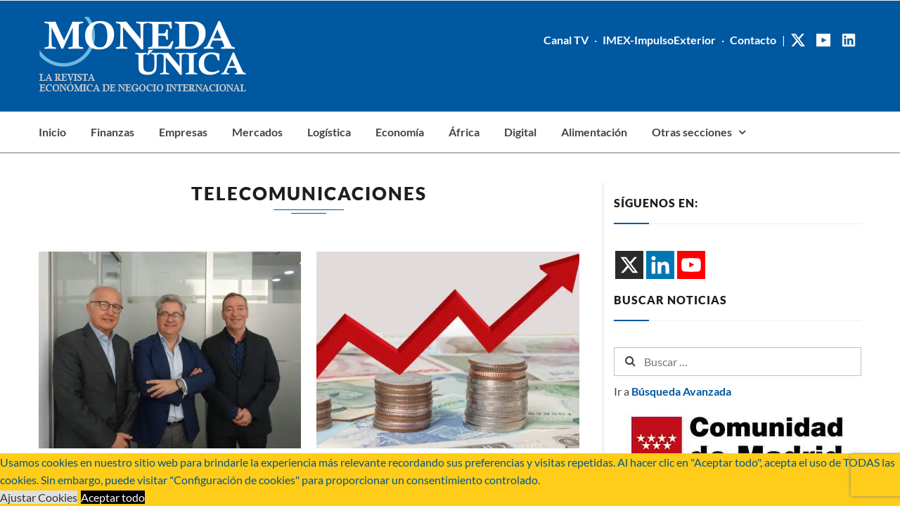

--- FILE ---
content_type: text/html; charset=UTF-8
request_url: https://www.monedaunica.net/tag/telecomunicaciones/
body_size: 45195
content:
<!DOCTYPE html>
<html lang="es">
<head>
	<script type="text/javascript">
_linkedin_partner_id = "2516986";
window._linkedin_data_partner_ids = window._linkedin_data_partner_ids || [];
window._linkedin_data_partner_ids.push(_linkedin_partner_id);
</script><script type="text/javascript">
(function(){var s = document.getElementsByTagName("script")[0];
var b = document.createElement("script");
b.type = "text/javascript";b.async = true;
b.src = "https://snap.licdn.com/li.lms-analytics/insight.min.js";
s.parentNode.insertBefore(b, s);})();
</script>
<noscript>
<img height="1" width="1" style="display:none;" alt="" src="https://px.ads.linkedin.com/collect/?pid=2516986&fmt=gif" />
</noscript>
	<!-- Google Tag Manager -->
<script>(function(w,d,s,l,i){w[l]=w[l]||[];w[l].push({'gtm.start':
new Date().getTime(),event:'gtm.js'});var f=d.getElementsByTagName(s)[0],
j=d.createElement(s),dl=l!='dataLayer'?'&l='+l:'';j.async=true;j.src=
'https://www.googletagmanager.com/gtm.js?id='+i+dl;f.parentNode.insertBefore(j,f);
})(window,document,'script','dataLayer','GTM-KXV7SPX');</script>
<!-- End Google Tag Manager -->
<meta charset="UTF-8">
<meta name="viewport" content="width=device-width, initial-scale=1">
<link rel="profile" href="http://gmpg.org/xfn/11">
<link rel="pingback" href="https://www.monedaunica.net/xmlrpc.php">
<meta name='robots' content='index, follow, max-image-preview:large, max-snippet:-1, max-video-preview:-1' />

	<!-- This site is optimized with the Yoast SEO plugin v26.6 - https://yoast.com/wordpress/plugins/seo/ -->
	<title>telecomunicaciones archivos - Moneda Única</title>
<link data-rocket-preload as="style" href="https://fonts.googleapis.com/css?family=Lato%3A400%2C400italic%2C500%2C700%2C800%2C900%7CPlayfair%20Display%3A700%2C700italic&#038;subset=latin%2Clatin-ext&#038;display=swap" rel="preload">
<link href="https://fonts.googleapis.com/css?family=Lato%3A400%2C400italic%2C500%2C700%2C800%2C900%7CPlayfair%20Display%3A700%2C700italic&#038;subset=latin%2Clatin-ext&#038;display=swap" media="print" onload="this.media=&#039;all&#039;" rel="stylesheet">
<style id="wpr-usedcss">.fluid-width-video-wrapper{width:100%;position:relative;padding:0}.fluid-width-video-wrapper embed,.fluid-width-video-wrapper iframe,.fluid-width-video-wrapper object{position:absolute;top:0;left:0;width:100%;height:100%}img:is([sizes=auto i],[sizes^="auto," i]){contain-intrinsic-size:3000px 1500px}img.emoji{display:inline!important;border:none!important;box-shadow:none!important;height:1em!important;width:1em!important;margin:0 .07em!important;vertical-align:-.1em!important;background:0 0!important;padding:0!important}:where(.wp-block-button__link){border-radius:9999px;box-shadow:none;padding:calc(.667em + 2px) calc(1.333em + 2px);text-decoration:none}:root :where(.wp-block-button .wp-block-button__link.is-style-outline),:root :where(.wp-block-button.is-style-outline>.wp-block-button__link){border:2px solid;padding:.667em 1.333em}:root :where(.wp-block-button .wp-block-button__link.is-style-outline:not(.has-text-color)),:root :where(.wp-block-button.is-style-outline>.wp-block-button__link:not(.has-text-color)){color:currentColor}:root :where(.wp-block-button .wp-block-button__link.is-style-outline:not(.has-background)),:root :where(.wp-block-button.is-style-outline>.wp-block-button__link:not(.has-background)){background-color:initial;background-image:none}:where(.wp-block-calendar table:not(.has-background) th){background:#ddd}:where(.wp-block-columns){margin-bottom:1.75em}:where(.wp-block-columns.has-background){padding:1.25em 2.375em}:where(.wp-block-post-comments input[type=submit]){border:none}:where(.wp-block-cover-image:not(.has-text-color)),:where(.wp-block-cover:not(.has-text-color)){color:#fff}:where(.wp-block-cover-image.is-light:not(.has-text-color)),:where(.wp-block-cover.is-light:not(.has-text-color)){color:#000}:root :where(.wp-block-cover h1:not(.has-text-color)),:root :where(.wp-block-cover h2:not(.has-text-color)),:root :where(.wp-block-cover h3:not(.has-text-color)),:root :where(.wp-block-cover h4:not(.has-text-color)),:root :where(.wp-block-cover h5:not(.has-text-color)),:root :where(.wp-block-cover h6:not(.has-text-color)),:root :where(.wp-block-cover p:not(.has-text-color)){color:inherit}:where(.wp-block-file){margin-bottom:1.5em}:where(.wp-block-file__button){border-radius:2em;display:inline-block;padding:.5em 1em}:where(.wp-block-file__button):is(a):active,:where(.wp-block-file__button):is(a):focus,:where(.wp-block-file__button):is(a):hover,:where(.wp-block-file__button):is(a):visited{box-shadow:none;color:#fff;opacity:.85;text-decoration:none}:where(.wp-block-group.wp-block-group-is-layout-constrained){position:relative}:root :where(.wp-block-image.is-style-rounded img,.wp-block-image .is-style-rounded img){border-radius:9999px}:where(.wp-block-latest-comments:not([style*=line-height] .wp-block-latest-comments__comment)){line-height:1.1}:where(.wp-block-latest-comments:not([style*=line-height] .wp-block-latest-comments__comment-excerpt p)){line-height:1.8}:root :where(.wp-block-latest-posts.is-grid){padding:0}:root :where(.wp-block-latest-posts.wp-block-latest-posts__list){padding-left:0}ul{box-sizing:border-box}:root :where(.wp-block-list.has-background){padding:1.25em 2.375em}:where(.wp-block-navigation.has-background .wp-block-navigation-item a:not(.wp-element-button)),:where(.wp-block-navigation.has-background .wp-block-navigation-submenu a:not(.wp-element-button)){padding:.5em 1em}:where(.wp-block-navigation .wp-block-navigation__submenu-container .wp-block-navigation-item a:not(.wp-element-button)),:where(.wp-block-navigation .wp-block-navigation__submenu-container .wp-block-navigation-submenu a:not(.wp-element-button)),:where(.wp-block-navigation .wp-block-navigation__submenu-container .wp-block-navigation-submenu button.wp-block-navigation-item__content),:where(.wp-block-navigation .wp-block-navigation__submenu-container .wp-block-pages-list__item button.wp-block-navigation-item__content){padding:.5em 1em}:root :where(p.has-background){padding:1.25em 2.375em}:where(p.has-text-color:not(.has-link-color)) a{color:inherit}:where(.wp-block-post-comments-form) input:not([type=submit]),:where(.wp-block-post-comments-form) textarea{border:1px solid #949494;font-family:inherit;font-size:1em}:where(.wp-block-post-comments-form) input:where(:not([type=submit]):not([type=checkbox])),:where(.wp-block-post-comments-form) textarea{padding:calc(.667em + 2px)}:where(.wp-block-post-excerpt){box-sizing:border-box;margin-bottom:var(--wp--style--block-gap);margin-top:var(--wp--style--block-gap)}:where(.wp-block-preformatted.has-background){padding:1.25em 2.375em}:where(.wp-block-search__button){border:1px solid #ccc;padding:6px 10px}:where(.wp-block-search__input){font-family:inherit;font-size:inherit;font-style:inherit;font-weight:inherit;letter-spacing:inherit;line-height:inherit;text-transform:inherit}:where(.wp-block-search__button-inside .wp-block-search__inside-wrapper){border:1px solid #949494;box-sizing:border-box;padding:4px}:where(.wp-block-search__button-inside .wp-block-search__inside-wrapper) .wp-block-search__input{border:none;border-radius:0;padding:0 4px}:where(.wp-block-search__button-inside .wp-block-search__inside-wrapper) .wp-block-search__input:focus{outline:0}:where(.wp-block-search__button-inside .wp-block-search__inside-wrapper) :where(.wp-block-search__button){padding:4px 8px}:root :where(.wp-block-separator.is-style-dots){height:auto;line-height:1;text-align:center}:root :where(.wp-block-separator.is-style-dots):before{color:currentColor;content:"···";font-family:serif;font-size:1.5em;letter-spacing:2em;padding-left:2em}:root :where(.wp-block-site-logo.is-style-rounded){border-radius:9999px}:where(.wp-block-social-links:not(.is-style-logos-only)) .wp-social-link{background-color:#f0f0f0;color:#444}:where(.wp-block-social-links:not(.is-style-logos-only)) .wp-social-link-amazon{background-color:#f90;color:#fff}:where(.wp-block-social-links:not(.is-style-logos-only)) .wp-social-link-bandcamp{background-color:#1ea0c3;color:#fff}:where(.wp-block-social-links:not(.is-style-logos-only)) .wp-social-link-behance{background-color:#0757fe;color:#fff}:where(.wp-block-social-links:not(.is-style-logos-only)) .wp-social-link-bluesky{background-color:#0a7aff;color:#fff}:where(.wp-block-social-links:not(.is-style-logos-only)) .wp-social-link-codepen{background-color:#1e1f26;color:#fff}:where(.wp-block-social-links:not(.is-style-logos-only)) .wp-social-link-deviantart{background-color:#02e49b;color:#fff}:where(.wp-block-social-links:not(.is-style-logos-only)) .wp-social-link-discord{background-color:#5865f2;color:#fff}:where(.wp-block-social-links:not(.is-style-logos-only)) .wp-social-link-dribbble{background-color:#e94c89;color:#fff}:where(.wp-block-social-links:not(.is-style-logos-only)) .wp-social-link-dropbox{background-color:#4280ff;color:#fff}:where(.wp-block-social-links:not(.is-style-logos-only)) .wp-social-link-etsy{background-color:#f45800;color:#fff}:where(.wp-block-social-links:not(.is-style-logos-only)) .wp-social-link-facebook{background-color:#0866ff;color:#fff}:where(.wp-block-social-links:not(.is-style-logos-only)) .wp-social-link-fivehundredpx{background-color:#000;color:#fff}:where(.wp-block-social-links:not(.is-style-logos-only)) .wp-social-link-flickr{background-color:#0461dd;color:#fff}:where(.wp-block-social-links:not(.is-style-logos-only)) .wp-social-link-foursquare{background-color:#e65678;color:#fff}:where(.wp-block-social-links:not(.is-style-logos-only)) .wp-social-link-github{background-color:#24292d;color:#fff}:where(.wp-block-social-links:not(.is-style-logos-only)) .wp-social-link-goodreads{background-color:#eceadd;color:#382110}:where(.wp-block-social-links:not(.is-style-logos-only)) .wp-social-link-google{background-color:#ea4434;color:#fff}:where(.wp-block-social-links:not(.is-style-logos-only)) .wp-social-link-gravatar{background-color:#1d4fc4;color:#fff}:where(.wp-block-social-links:not(.is-style-logos-only)) .wp-social-link-instagram{background-color:#f00075;color:#fff}:where(.wp-block-social-links:not(.is-style-logos-only)) .wp-social-link-lastfm{background-color:#e21b24;color:#fff}:where(.wp-block-social-links:not(.is-style-logos-only)) .wp-social-link-linkedin{background-color:#0d66c2;color:#fff}:where(.wp-block-social-links:not(.is-style-logos-only)) .wp-social-link-mastodon{background-color:#3288d4;color:#fff}:where(.wp-block-social-links:not(.is-style-logos-only)) .wp-social-link-medium{background-color:#000;color:#fff}:where(.wp-block-social-links:not(.is-style-logos-only)) .wp-social-link-meetup{background-color:#f6405f;color:#fff}:where(.wp-block-social-links:not(.is-style-logos-only)) .wp-social-link-patreon{background-color:#000;color:#fff}:where(.wp-block-social-links:not(.is-style-logos-only)) .wp-social-link-pinterest{background-color:#e60122;color:#fff}:where(.wp-block-social-links:not(.is-style-logos-only)) .wp-social-link-pocket{background-color:#ef4155;color:#fff}:where(.wp-block-social-links:not(.is-style-logos-only)) .wp-social-link-reddit{background-color:#ff4500;color:#fff}:where(.wp-block-social-links:not(.is-style-logos-only)) .wp-social-link-skype{background-color:#0478d7;color:#fff}:where(.wp-block-social-links:not(.is-style-logos-only)) .wp-social-link-snapchat{background-color:#fefc00;color:#fff;stroke:#000}:where(.wp-block-social-links:not(.is-style-logos-only)) .wp-social-link-soundcloud{background-color:#ff5600;color:#fff}:where(.wp-block-social-links:not(.is-style-logos-only)) .wp-social-link-spotify{background-color:#1bd760;color:#fff}:where(.wp-block-social-links:not(.is-style-logos-only)) .wp-social-link-telegram{background-color:#2aabee;color:#fff}:where(.wp-block-social-links:not(.is-style-logos-only)) .wp-social-link-threads{background-color:#000;color:#fff}:where(.wp-block-social-links:not(.is-style-logos-only)) .wp-social-link-tiktok{background-color:#000;color:#fff}:where(.wp-block-social-links:not(.is-style-logos-only)) .wp-social-link-tumblr{background-color:#011835;color:#fff}:where(.wp-block-social-links:not(.is-style-logos-only)) .wp-social-link-twitch{background-color:#6440a4;color:#fff}:where(.wp-block-social-links:not(.is-style-logos-only)) .wp-social-link-twitter{background-color:#1da1f2;color:#fff}:where(.wp-block-social-links:not(.is-style-logos-only)) .wp-social-link-vimeo{background-color:#1eb7ea;color:#fff}:where(.wp-block-social-links:not(.is-style-logos-only)) .wp-social-link-vk{background-color:#4680c2;color:#fff}:where(.wp-block-social-links:not(.is-style-logos-only)) .wp-social-link-wordpress{background-color:#3499cd;color:#fff}:where(.wp-block-social-links:not(.is-style-logos-only)) .wp-social-link-whatsapp{background-color:#25d366;color:#fff}:where(.wp-block-social-links:not(.is-style-logos-only)) .wp-social-link-x{background-color:#000;color:#fff}:where(.wp-block-social-links:not(.is-style-logos-only)) .wp-social-link-yelp{background-color:#d32422;color:#fff}:where(.wp-block-social-links:not(.is-style-logos-only)) .wp-social-link-youtube{background-color:red;color:#fff}:where(.wp-block-social-links.is-style-logos-only) .wp-social-link{background:0 0}:where(.wp-block-social-links.is-style-logos-only) .wp-social-link svg{height:1.25em;width:1.25em}:where(.wp-block-social-links.is-style-logos-only) .wp-social-link-amazon{color:#f90}:where(.wp-block-social-links.is-style-logos-only) .wp-social-link-bandcamp{color:#1ea0c3}:where(.wp-block-social-links.is-style-logos-only) .wp-social-link-behance{color:#0757fe}:where(.wp-block-social-links.is-style-logos-only) .wp-social-link-bluesky{color:#0a7aff}:where(.wp-block-social-links.is-style-logos-only) .wp-social-link-codepen{color:#1e1f26}:where(.wp-block-social-links.is-style-logos-only) .wp-social-link-deviantart{color:#02e49b}:where(.wp-block-social-links.is-style-logos-only) .wp-social-link-discord{color:#5865f2}:where(.wp-block-social-links.is-style-logos-only) .wp-social-link-dribbble{color:#e94c89}:where(.wp-block-social-links.is-style-logos-only) .wp-social-link-dropbox{color:#4280ff}:where(.wp-block-social-links.is-style-logos-only) .wp-social-link-etsy{color:#f45800}:where(.wp-block-social-links.is-style-logos-only) .wp-social-link-facebook{color:#0866ff}:where(.wp-block-social-links.is-style-logos-only) .wp-social-link-fivehundredpx{color:#000}:where(.wp-block-social-links.is-style-logos-only) .wp-social-link-flickr{color:#0461dd}:where(.wp-block-social-links.is-style-logos-only) .wp-social-link-foursquare{color:#e65678}:where(.wp-block-social-links.is-style-logos-only) .wp-social-link-github{color:#24292d}:where(.wp-block-social-links.is-style-logos-only) .wp-social-link-goodreads{color:#382110}:where(.wp-block-social-links.is-style-logos-only) .wp-social-link-google{color:#ea4434}:where(.wp-block-social-links.is-style-logos-only) .wp-social-link-gravatar{color:#1d4fc4}:where(.wp-block-social-links.is-style-logos-only) .wp-social-link-instagram{color:#f00075}:where(.wp-block-social-links.is-style-logos-only) .wp-social-link-lastfm{color:#e21b24}:where(.wp-block-social-links.is-style-logos-only) .wp-social-link-linkedin{color:#0d66c2}:where(.wp-block-social-links.is-style-logos-only) .wp-social-link-mastodon{color:#3288d4}:where(.wp-block-social-links.is-style-logos-only) .wp-social-link-medium{color:#000}:where(.wp-block-social-links.is-style-logos-only) .wp-social-link-meetup{color:#f6405f}:where(.wp-block-social-links.is-style-logos-only) .wp-social-link-patreon{color:#000}:where(.wp-block-social-links.is-style-logos-only) .wp-social-link-pinterest{color:#e60122}:where(.wp-block-social-links.is-style-logos-only) .wp-social-link-pocket{color:#ef4155}:where(.wp-block-social-links.is-style-logos-only) .wp-social-link-reddit{color:#ff4500}:where(.wp-block-social-links.is-style-logos-only) .wp-social-link-skype{color:#0478d7}:where(.wp-block-social-links.is-style-logos-only) .wp-social-link-snapchat{color:#fff;stroke:#000}:where(.wp-block-social-links.is-style-logos-only) .wp-social-link-soundcloud{color:#ff5600}:where(.wp-block-social-links.is-style-logos-only) .wp-social-link-spotify{color:#1bd760}:where(.wp-block-social-links.is-style-logos-only) .wp-social-link-telegram{color:#2aabee}:where(.wp-block-social-links.is-style-logos-only) .wp-social-link-threads{color:#000}:where(.wp-block-social-links.is-style-logos-only) .wp-social-link-tiktok{color:#000}:where(.wp-block-social-links.is-style-logos-only) .wp-social-link-tumblr{color:#011835}:where(.wp-block-social-links.is-style-logos-only) .wp-social-link-twitch{color:#6440a4}:where(.wp-block-social-links.is-style-logos-only) .wp-social-link-twitter{color:#1da1f2}:where(.wp-block-social-links.is-style-logos-only) .wp-social-link-vimeo{color:#1eb7ea}:where(.wp-block-social-links.is-style-logos-only) .wp-social-link-vk{color:#4680c2}:where(.wp-block-social-links.is-style-logos-only) .wp-social-link-whatsapp{color:#25d366}:where(.wp-block-social-links.is-style-logos-only) .wp-social-link-wordpress{color:#3499cd}:where(.wp-block-social-links.is-style-logos-only) .wp-social-link-x{color:#000}:where(.wp-block-social-links.is-style-logos-only) .wp-social-link-yelp{color:#d32422}:where(.wp-block-social-links.is-style-logos-only) .wp-social-link-youtube{color:red}:root :where(.wp-block-social-links .wp-social-link a){padding:.25em}:root :where(.wp-block-social-links.is-style-logos-only .wp-social-link a){padding:0}:root :where(.wp-block-social-links.is-style-pill-shape .wp-social-link a){padding-left:.6666666667em;padding-right:.6666666667em}:root :where(.wp-block-tag-cloud.is-style-outline){display:flex;flex-wrap:wrap;gap:1ch}:root :where(.wp-block-tag-cloud.is-style-outline a){border:1px solid;font-size:unset!important;margin-right:0;padding:1ch 2ch;text-decoration:none!important}:root :where(.wp-block-table-of-contents){box-sizing:border-box}:where(.wp-block-term-description){box-sizing:border-box;margin-bottom:var(--wp--style--block-gap);margin-top:var(--wp--style--block-gap)}:where(pre.wp-block-verse){font-family:inherit}.entry-content{counter-reset:footnotes}:root{--wp--preset--font-size--normal:16px;--wp--preset--font-size--huge:42px}.screen-reader-text{border:0;clip-path:inset(50%);height:1px;margin:-1px;overflow:hidden;padding:0;position:absolute;width:1px;word-wrap:normal!important}.screen-reader-text:focus{background-color:#ddd;clip-path:none;color:#444;display:block;font-size:1em;height:auto;left:5px;line-height:normal;padding:15px 23px 14px;text-decoration:none;top:5px;width:auto;z-index:100000}html :where(.has-border-color){border-style:solid}html :where([style*=border-top-color]){border-top-style:solid}html :where([style*=border-right-color]){border-right-style:solid}html :where([style*=border-bottom-color]){border-bottom-style:solid}html :where([style*=border-left-color]){border-left-style:solid}html :where([style*=border-width]){border-style:solid}html :where([style*=border-top-width]){border-top-style:solid}html :where([style*=border-right-width]){border-right-style:solid}html :where([style*=border-bottom-width]){border-bottom-style:solid}html :where([style*=border-left-width]){border-left-style:solid}html :where(img[class*=wp-image-]){height:auto;max-width:100%}:where(figure){margin:0 0 1em}html :where(.is-position-sticky){--wp-admin--admin-bar--position-offset:var(--wp-admin--admin-bar--height,0px)}@media screen and (max-width:600px){html :where(.is-position-sticky){--wp-admin--admin-bar--position-offset:0px}}:root{--wp--preset--aspect-ratio--square:1;--wp--preset--aspect-ratio--4-3:4/3;--wp--preset--aspect-ratio--3-4:3/4;--wp--preset--aspect-ratio--3-2:3/2;--wp--preset--aspect-ratio--2-3:2/3;--wp--preset--aspect-ratio--16-9:16/9;--wp--preset--aspect-ratio--9-16:9/16;--wp--preset--color--black:#000000;--wp--preset--color--cyan-bluish-gray:#abb8c3;--wp--preset--color--white:#ffffff;--wp--preset--color--pale-pink:#f78da7;--wp--preset--color--vivid-red:#cf2e2e;--wp--preset--color--luminous-vivid-orange:#ff6900;--wp--preset--color--luminous-vivid-amber:#fcb900;--wp--preset--color--light-green-cyan:#7bdcb5;--wp--preset--color--vivid-green-cyan:#00d084;--wp--preset--color--pale-cyan-blue:#8ed1fc;--wp--preset--color--vivid-cyan-blue:#0693e3;--wp--preset--color--vivid-purple:#9b51e0;--wp--preset--gradient--vivid-cyan-blue-to-vivid-purple:linear-gradient(135deg,rgba(6, 147, 227, 1) 0%,rgb(155, 81, 224) 100%);--wp--preset--gradient--light-green-cyan-to-vivid-green-cyan:linear-gradient(135deg,rgb(122, 220, 180) 0%,rgb(0, 208, 130) 100%);--wp--preset--gradient--luminous-vivid-amber-to-luminous-vivid-orange:linear-gradient(135deg,rgba(252, 185, 0, 1) 0%,rgba(255, 105, 0, 1) 100%);--wp--preset--gradient--luminous-vivid-orange-to-vivid-red:linear-gradient(135deg,rgba(255, 105, 0, 1) 0%,rgb(207, 46, 46) 100%);--wp--preset--gradient--very-light-gray-to-cyan-bluish-gray:linear-gradient(135deg,rgb(238, 238, 238) 0%,rgb(169, 184, 195) 100%);--wp--preset--gradient--cool-to-warm-spectrum:linear-gradient(135deg,rgb(74, 234, 220) 0%,rgb(151, 120, 209) 20%,rgb(207, 42, 186) 40%,rgb(238, 44, 130) 60%,rgb(251, 105, 98) 80%,rgb(254, 248, 76) 100%);--wp--preset--gradient--blush-light-purple:linear-gradient(135deg,rgb(255, 206, 236) 0%,rgb(152, 150, 240) 100%);--wp--preset--gradient--blush-bordeaux:linear-gradient(135deg,rgb(254, 205, 165) 0%,rgb(254, 45, 45) 50%,rgb(107, 0, 62) 100%);--wp--preset--gradient--luminous-dusk:linear-gradient(135deg,rgb(255, 203, 112) 0%,rgb(199, 81, 192) 50%,rgb(65, 88, 208) 100%);--wp--preset--gradient--pale-ocean:linear-gradient(135deg,rgb(255, 245, 203) 0%,rgb(182, 227, 212) 50%,rgb(51, 167, 181) 100%);--wp--preset--gradient--electric-grass:linear-gradient(135deg,rgb(202, 248, 128) 0%,rgb(113, 206, 126) 100%);--wp--preset--gradient--midnight:linear-gradient(135deg,rgb(2, 3, 129) 0%,rgb(40, 116, 252) 100%);--wp--preset--font-size--small:13px;--wp--preset--font-size--medium:20px;--wp--preset--font-size--large:36px;--wp--preset--font-size--x-large:42px;--wp--preset--spacing--20:0.44rem;--wp--preset--spacing--30:0.67rem;--wp--preset--spacing--40:1rem;--wp--preset--spacing--50:1.5rem;--wp--preset--spacing--60:2.25rem;--wp--preset--spacing--70:3.38rem;--wp--preset--spacing--80:5.06rem;--wp--preset--shadow--natural:6px 6px 9px rgba(0, 0, 0, .2);--wp--preset--shadow--deep:12px 12px 50px rgba(0, 0, 0, .4);--wp--preset--shadow--sharp:6px 6px 0px rgba(0, 0, 0, .2);--wp--preset--shadow--outlined:6px 6px 0px -3px rgba(255, 255, 255, 1),6px 6px rgba(0, 0, 0, 1);--wp--preset--shadow--crisp:6px 6px 0px rgba(0, 0, 0, 1)}:where(.is-layout-flex){gap:.5em}:where(.is-layout-grid){gap:.5em}:where(.wp-block-post-template.is-layout-flex){gap:1.25em}:where(.wp-block-post-template.is-layout-grid){gap:1.25em}:where(.wp-block-columns.is-layout-flex){gap:2em}:where(.wp-block-columns.is-layout-grid){gap:2em}:root :where(.wp-block-pullquote){font-size:1.5em;line-height:1.6}@font-face{font-display:swap;font-family:FontAwesome;src:url('https://www.monedaunica.net/wp-content/plugins/meks-flexible-shortcodes/css/font-awesome/fonts/fontawesome-webfont.eot?v=4.6.3');src:url('https://www.monedaunica.net/wp-content/plugins/meks-flexible-shortcodes/css/font-awesome/fonts/fontawesome-webfont.eot?#iefix&v=4.6.3') format('embedded-opentype'),url('https://www.monedaunica.net/wp-content/plugins/meks-flexible-shortcodes/css/font-awesome/fonts/fontawesome-webfont.woff2?v=4.6.3') format('woff2'),url('https://www.monedaunica.net/wp-content/plugins/meks-flexible-shortcodes/css/font-awesome/fonts/fontawesome-webfont.woff?v=4.6.3') format('woff'),url('https://www.monedaunica.net/wp-content/plugins/meks-flexible-shortcodes/css/font-awesome/fonts/fontawesome-webfont.ttf?v=4.6.3') format('truetype'),url('https://www.monedaunica.net/wp-content/plugins/meks-flexible-shortcodes/css/font-awesome/fonts/fontawesome-webfont.svg?v=4.6.3#fontawesomeregular') format('svg');font-weight:400;font-style:normal}.mks_accordion_item,.mks_toggle{margin:0;display:block;border:1px solid;border-bottom:none}.mks_accordion,.mks_toggle{border-bottom:1px solid}.mks_accordion,.mks_toggle{margin:0 0 20px}.mks_accordion_active{border-bottom:none}.mks_accordion_heading,.mks_toggle_heading{cursor:pointer;display:block;line-height:1.2em;position:relative;padding:15px 60px 15px 20px;margin:0;font-weight:400}.mks_accordion>p,.mks_toggle>p{display:none}.mks_accordion_content,.mks_toggle_content{display:none;border-top:1px solid;padding:20px}.mks_accordion_active .mks_toggle_content,.mks_toggle_active .mks_toggle_content{display:block}.mks_accordion_content p:last-child,.mks_toggle_content p:last-child{margin-bottom:0}.mks_accordion_active .fa-minus,.mks_toggle_active .fa-minus{display:block}.mks_accordion .fa-plus,.mks_toggle .fa-plus{display:block}.mks_accordion_active .fa-plus,.mks_toggle_active .fa-plus{display:none}.mks_accordion_heading i,.mks_toggle_heading i{display:none;position:absolute;font-size:14px;line-height:20px;margin:-10px 0 0;top:50%;right:20px}.mks_tabs{display:none;overflow:hidden;padding:40px 0 0;position:relative;margin:0 0 20px}.mks_tabs_nav{position:absolute;top:0;left:0;height:41px;display:block;width:100%;z-index:1}.mks_tab_item{position:relative;display:block;padding:20px;border:1px solid}.mks_tab_nav_item.active{border-bottom:1px solid #fff}.mks_tab_nav_item{display:block;float:left;margin:0 8px 0 0;border:1px solid;border-bottom:1px solid;height:39px;line-height:39px;padding:0 20px;text-decoration:none;-webkit-box-sizing:content-box;-moz-box-sizing:content-box;-ms-box-sizing:content-box;box-sizing:content-box}.mks_tab_nav_item:hover{cursor:pointer}.mks_tabs.vertical{padding:0 0 0 19.9%}.mks_tabs.vertical .mks_tab_nav_item{width:100%;-webkit-box-sizing:border-box;-moz-box-sizing:border-box;-ms-box-sizing:border-box;box-sizing:border-box;border-bottom:1px solid;margin:0 0 -1px;min-height:39px}.mks_tabs.vertical .mks_tabs_nav{width:20%;height:100%}.mks_tabs.vertical .mks_tab_nav_item.active{border-bottom:1px solid;border-right:1px solid #fff}.mks_tabs.vertical .mks_tab_item{border-left:1px solid;min-height:200px}@media only screen and (max-width:479px){.mks_tab_nav_item{padding:0 10px}}@keyframes bp-fadein{from{opacity:.01}to{opacity:1}}@keyframes bp-bar{from{transform:translateX(-100%)}to{transform:translateX(0)}}@keyframes bp-o{from{transform:rotate(0)}to{transform:rotate(360deg)}}.bp-wrap{top:0;left:0;width:100%;height:100%;position:fixed;z-index:999;contain:strict;touch-action:none;-webkit-tap-highlight-color:transparent}.bp-wrap>div:first-child{position:absolute;top:0;left:0;width:100%;height:100%;background:rgba(0,0,0,.75);animation:.48s cubic-bezier(.215,.61,.355,1) bp-fadein}.bp-vid audio{position:absolute;left:14px;width:calc(100% - 28px);bottom:14px;height:50px}.bp-inner{top:0;left:0;width:100%;height:100%;position:absolute;display:flex}.bp-html{display:contents}.bp-html>:first-child{margin:auto}.bp-img-wrap{top:0;left:0;width:100%;height:100%;position:absolute;contain:strict}.bp-img-wrap.bp-drag .bp-img{cursor:grabbing}.bp-close{contain:layout size}.bp-img{position:absolute;top:50%;left:50%;user-select:none;cursor:zoom-in;background-size:100% 100%}.bp-img div,.bp-img img{position:absolute;top:0;left:0;width:100%;height:100%}.bp-img .bp-o{display:none}.bp-zoomed .bp-img{cursor:grab}.bp-zoomed .bp-cap{opacity:0;animation:none!important}.bp-zoomed.bp-small .bp-controls{opacity:0}.bp-zoomed.bp-small .bp-controls button{pointer-events:none}.bp-controls{position:absolute;top:0;left:0;width:100%;height:100%;pointer-events:none;text-align:left;transition:opacity .3s;animation:.3s bp-fadein}.bp-controls button{pointer-events:auto;cursor:pointer;position:absolute;border:0;background:rgba(0,0,0,.15);opacity:.9;transition:all .1s;contain:content}.bp-controls button:hover{background-color:rgba(0,0,0,.2);opacity:1}.bp-controls svg{fill:#fff}.bp-count{position:absolute;color:rgba(255,255,255,.9);line-height:1;margin:16px;height:50px;width:100px}.bp-next,.bp-prev{top:50%;right:0;margin-top:-32px;height:64px;width:58px;border-radius:3px 0 0 3px}.bp-next:hover:before,.bp-prev:hover:before{transform:translateX(-2px)}.bp-next:before,.bp-prev:before{content:url("data:image/svg+xml,%3Csvg xmlns='http://www.w3.org/2000/svg' viewBox='0 0 24 24' fill='%23fff'%3E%3Cpath d='M8.59 16.34l4.58-4.59-4.58-4.59L10 5.75l6 6-6 6z'/%3E%3C/svg%3E");position:absolute;left:7px;top:9px;width:46px;transition:all .2s}.bp-prev{right:auto;left:0;transform:scalex(-1)}.bp-x{top:0;right:0;height:55px;width:58px;border-radius:0 0 0 3px}.bp-x:before{content:url("data:image/svg+xml,%3Csvg xmlns='http://www.w3.org/2000/svg' viewBox='0 0 32 32' fill='%23fff'%3E%3Cpath d='M24 10l-2-2-6 6-6-6-2 2 6 6-6 6 2 2 6-6 6 6 2-2-6-6z'/%3E%3C/svg%3E");position:absolute;width:37px;top:8px;right:10px}.bp-if,.bp-vid{position:relative;margin:auto;background:#000;background-size:100% 100%}.bp-if div,.bp-if iframe,.bp-if video,.bp-vid div,.bp-vid iframe,.bp-vid video{top:0;left:0;width:100%;height:100%;position:absolute;border:0}.bp-load{display:flex;background-size:100% 100%;overflow:hidden;z-index:1}.bp-bar{position:absolute;top:0;left:0;height:3px;width:100%;transform:translateX(-100%);background:rgba(255,255,255,.9);border-radius:0 3px 3px 0;animation:4s both bp-bar}.bp-o,.bp-o:after{border-radius:50%;width:90px;height:90px}.bp-o{margin:auto;border:10px solid rgba(255,255,255,.2);border-left-color:rgba(255,255,255,.9);animation:1s linear infinite bp-o}.bp-cap{position:absolute;bottom:2%;background:rgba(9,9,9,.8);color:rgba(255,255,255,.9);border-radius:4px;max-width:95%;line-height:1.3;padding:.6em 1.2em;left:50%;transform:translateX(-50%);width:fit-content;width:-moz-fit-content;display:table;transition:opacity .3s;animation:.2s bp-fadein}.bp-cap a{color:inherit}.bp-inline{position:absolute}.bp-lock{overflow-y:hidden}.bp-lock body{overflow:scroll}.bp-noclose .bp-x{display:none}.bp-noclose:not(.bp-zoomed){touch-action:pan-y}.bp-noclose:not(.bp-zoomed) .bp-img-wrap{cursor:zoom-in}@media(prefers-reduced-motion){.bp-wrap *{animation-duration:0s!important}}@media(max-width:500px){.bp-x{height:47px;width:47px}.bp-x:before{width:34px;top:6px;right:6px}.bp-next,.bp-prev{margin-top:-27px;height:54px;width:45px}.bp-next:before,.bp-prev:before{top:7px;left:2px;width:43px}.bp-o,.bp-o:after{border-width:6px;width:60px;height:60px}.bp-count{margin:12px 10px}}.youtube_channel{float:left;clear:both;position:relative;box-sizing:border-box}.youtube_channel .ytc_video_container{float:left;position:relative}.youtube_channel .ytc_video_container iframe{margin-bottom:0;border:0}.youtube_channel .ytc_video_container a{border:none}.youtube_channel.responsive{width:100%}.youtube_channel.responsive .ytc_video_container{width:100%!important}.youtube_channel.responsive .ytc_video_container.ar16_9 .fluid-width-video-wrapper{position:relative;padding-bottom:56.25%;height:0}.youtube_channel.responsive .ytc_video_container .fluid-width-video-wrapper iframe{position:absolute;top:0;left:0;width:100%;height:100%}.youtube_channel .ytc_thumb{display:block;overflow:hidden;position:relative;height:0;width:100%;top:0;right:0;bottom:0;left:0;cursor:pointer}.youtube_channel .ytc_thumb>span{height:0;width:100%;display:block;-webkit-background-size:cover;background-size:cover;background-position:center center;background-repeat:no-repeat}.youtube_channel .ytc_thumb>span:before{content:" ";display:block;width:84px;height:59px;background-image:url(https://www.monedaunica.net/wp-content/plugins/youtube-channel/assets/img/yt_play.png);background-position:top center;background-repeat:no-repeat;background-color:rgba(0,0,0,0);opacity:.9;position:absolute;top:50%;left:50%;padding:0!important;margin-left:-42px;margin-top:-30px;cursor:pointer;transform:scale(.85)}.youtube_channel .ytc_thumb:hover>span:before{background-position:bottom center}.youtube_channel .ytc_thumb.ar16_9,.youtube_channel .ytc_thumb.ar16_9>span{padding-bottom:56.26%}.youtube_channel .ytc_link{clear:both;float:left;position:relative;width:100%}.youtube_channel .ytc_link>p{padding:0;margin:0}.clearfix:after,.widget_youtube-channel:after,.youtube_channel:after{clear:both;content:" ";display:block;height:0;visibility:hidden}html{font-family:sans-serif;-ms-text-size-adjust:100%;-webkit-text-size-adjust:100%}body{margin:0}article,aside,figcaption,figure,footer,header,main,menu,nav,section{display:block}audio,canvas,progress,video{display:inline-block;vertical-align:baseline}audio:not([controls]){display:none;height:0}[hidden],template{display:none}a{background-color:transparent}a:active,a:hover{outline:0}abbr[title]{border-bottom:1px dotted}h1{font-size:2em;margin:.67em 0}img{border:0}svg:not(:root){overflow:hidden}figure{margin:1em 40px}code{font-family:monospace,monospace;font-size:1em}button,input,optgroup,select,textarea{color:inherit;font:inherit;margin:0}button{overflow:visible}button,select{text-transform:none}button,html input[type=button],input[type=submit]{-webkit-appearance:button;cursor:pointer}button[disabled],html input[disabled]{cursor:default}input{line-height:normal}input[type=checkbox],input[type=radio]{box-sizing:border-box;padding:0}input[type=number]::-webkit-inner-spin-button,input[type=number]::-webkit-outer-spin-button{height:auto}input[type=search]{-webkit-appearance:textfield;box-sizing:content-box}input[type=search]::-webkit-search-cancel-button,input[type=search]::-webkit-search-decoration{-webkit-appearance:none}fieldset{border:1px solid silver;margin:0 2px;padding:.35em .625em .75em}legend{border:0;padding:0}textarea{overflow:auto}optgroup{font-weight:700}table{border-collapse:collapse;border-spacing:0}*{box-sizing:border-box}body{background-color:#fff;overflow-x:hidden}.clearfix:after,.clearfix:before{content:"";display:table}.clearfix:after{clear:both}.sticky-content{display:none}.site{margin:62px 0 0}.site-header{background-color:#fff;color:#434343;background-position:center center}.site-header .header-top-outer{position:fixed;top:0;width:100%;z-index:99998}.site-header .header-top{background:#f5f5f5;border-bottom:1px solid #767676;color:#767676}.site-header .header-top:after,.site-header .header-top:before{content:"";display:table}.site-header .header-top:after{clear:both}.site-header .header-top a{color:#767676}.site-header .header-top a:hover{color:#c3073f}.site-header .header-top .search-toggle,.site-header .header-top .site-header-cart{position:absolute;right:0;top:.857em;width:1.28571429em}.site-header .header-top .site-header-cart{right:2.617924em}.site-header .header-top-inner{position:relative}.site-header .header-middle{padding:2.617924em 0}.site-header .site-branding{text-align:center;display:block;clear:both}.site-header .site-branding .site-title{font-family:Lato,sans-serif;font-size:2.2906835em;letter-spacing:1px;margin:0;text-transform:uppercase;color:#1c1e1f;display:inline-block}.site-header .site-branding .site-title a{color:#1c1e1f;font-weight:900;color:inherit}.site-header-1 .header-middle .widget{margin:2.617924em 0 0}@media (min-width:64em){.site-header .header-top-outer{position:relative;left:0;top:0}.site-header .menu-mobile.main-navigation{border:0}.site-header .header-top .search-toggle,.site-header .header-top .site-header-cart{float:right;font-size:1em;color:#767676;margin-left:.875em;position:relative;top:auto;right:auto}.site-header .header-top .search-toggle:hover,.site-header .header-top .site-header-cart:hover{color:#c3073f}.site-header .sticky-content .search-toggle,.site-header .sticky-content .site-header-cart{float:right;font-size:1em;color:#767676;margin-left:.875em;position:relative;top:4px;right:auto;width:1.28571429em}.site-header .sticky-content .search-toggle:hover,.site-header .sticky-content .site-header-cart:hover{color:#c3073f}.site-header-1 .site-branding{float:left;text-align:left;display:table;height:90px}.site-header-1 .site-branding .site-title{display:table-cell;vertical-align:middle}.site-header-1 .header-middle .header-widget-region{float:right;clear:right;width:auto;display:table}.site-header-1 .header-middle .widget{display:table-cell;vertical-align:middle;margin:0}.site-header-1 .header-top .search-toggle,.site-header-1 .header-top .site-header-cart{float:right;margin-left:1em}.site{margin:0}.sticky-header-visible .sticky-content{display:block}.heset-header-sticky{position:fixed;top:0;left:0;max-height:100px;z-index:1040;width:100%;transform:translate3d(0,-100px,0);transition-property:transform;transition-duration:1s;transition-timing-function:cubic-bezier(0.215,0.61,0.355,1)}.sticky-header-visible .heset-header-sticky{transform:translate3d(0,0,0)}}.site-header .heset-header-sticky{border:0;box-shadow:0 1px 5px rgba(220,220,220,.46);background-color:#fff}.site-header .sticky-content{position:relative}.site-header .sticky-content .main-navigation{width:auto;float:right;text-align:left;clear:none;border:0;margin:0}.site-header .sticky-content .site-branding-mini{float:left;margin-top:15px}.site-header .sticky-content .site-branding-mini a{padding:0}.site-header .sticky-content .site-branding-mini .heset-logo-mini{max-height:24px}.site-main{margin-bottom:2.617924em}.site-content{outline:0;padding-top:2.617924em}.site-footer{color:#434343;position:relative}.site-footer h1,.site-footer h2,.site-footer h3,.site-footer h4{color:#434343}.site-footer .site-info a:not(.button){color:#767676}.site-footer .site-info a:not(.button):hover{color:#1c1e1f}.site-footer .site-info{padding:2.617924em 0;text-align:center;background-color:#f5f5f5}.screen-reader-text{clip:rect(1px 1px 1px 1px);clip:rect(1px,1px,1px,1px);position:absolute!important}.screen-reader-text:active,.screen-reader-text:focus,.screen-reader-text:hover{background-color:#f1f1f1;border-radius:3px;box-shadow:0 0 2px 2px rgba(0,0,0,.6);clip:auto!important;display:block;font-weight:700;height:auto;left:0;line-height:normal;padding:1em 1.618em;text-decoration:none;top:0;width:auto;z-index:100000;outline:0}.content-area:after,.content-area:before,.entry-content:after,.entry-content:before,.instagram-footer-widget-region:after,.instagram-footer-widget-region:before,.site-content:after,.site-content:before,.site-footer:after,.site-footer:before,.site-header:after,.site-header:before,.site-info:after,.site-info:before,.site-main:after,.site-main:before{content:"";display:table}.content-area:after,.entry-content:after,.instagram-footer-widget-region:after,.site-content:after,.site-footer:after,.site-header:after,.site-info:after,.site-main:after{clear:both}table{border-spacing:0;width:100%;border-collapse:separate}table caption{padding:1em 0;font-weight:700}table tbody h2{font-size:1em;letter-spacing:normal;font-weight:400}table tbody h2 a{font-weight:400}embed,iframe,object{max-width:100%}body{-ms-word-wrap:break-word;word-wrap:break-word;font-size:1em}body,button,input,textarea{color:#434343;font-family:Lato,sans-serif;line-height:1.618;-webkit-font-smoothing:antialiased;-moz-osx-font-smoothing:grayscale;text-rendering:optimizeLegibility}select{color:initial;font-family:Lato,sans-serif}h1,h2,h3,h4{clear:both;color:#1c1e1f;font-family:Lato,sans-serif;font-weight:700;margin:0 0 .6180469716em}h1 a,h2 a,h3 a,h4 a{font-weight:inherit;color:inherit;line-height:inherit}h1{font-size:2.2906835em;line-height:1.214}.archive-title,.beta,h2{font-size:1.618em;line-height:1.214}.archive-title+h3,.beta+h3,h2+h3{padding-top:.5407911001em}h3{font-size:1.41575em}.heset_posts_widget .post-item .entry-title,h4{font-size:1em}.archive-title,.beta,.heset_posts_widget .post-item .entry-title{display:block}form+h2,form+h3,form+h4,form+header h2,p+h2,p+h3,p+h4,p+header h2,table+h2,table+h3,table+h4,table+header h2,ul+h2,ul+h3,ul+h4,ul+header h2{margin-top:2.2906835em}p{margin:0 0 1em}ul{margin:0 0 1em 3em;padding:0}ul{list-style:disc}li>ul{margin-bottom:0;margin-left:1em}dt{font-weight:700}strong{font-weight:700}address,em,i{font-style:italic;font-family:"Playfair Display",Georgia,Cambria,"Times New Roman",Times,serif}address{margin:0 0 1em}code,tt{font-family:Monaco,Consolas,"Andale Mono","DejaVu Sans Mono",monospace;background-color:rgba(0,0,0,.05);padding:.202em .5407911001em}abbr{border-bottom:1px dotted #666;cursor:help}figure{margin:0}table{margin:0 0 1em;width:100%}img{height:auto;max-width:100%;display:block}a{color:#1c1e1f;text-decoration:none;font-weight:400}.entry-content ul{margin:0 0 1em 3em;padding:0}.entry-content ul li{margin-bottom:1em}.entry-content ul li:last-child{margin:0}.entry-content ul{list-style:square}.entry-content li>ul{margin:1em 0;margin-left:1em}@media (min-width:64em){.site-content:after,.site-content:before{content:"";display:table}.site-content:after{clear:both}.content-area{width:65.7142857143%;float:left;margin-right:2.8571428571%}.widget-area{width:31.4285714286%;float:right;margin-right:0}.right-sidebar .content-area{width:65.7142857143%;float:left;margin-right:2.8571428571%}.right-sidebar .widget-area{width:31.4285714286%;float:right;margin-right:0}.content-area,.widget-area{margin-bottom:2.617924em}.footer-widgets:after,.footer-widgets:before{content:"";display:table}.footer-widgets:after{clear:both}.footer-widgets.col-2 .block{width:48.5714285714%;float:left;margin-right:2.8571428571%}.footer-widgets.col-2 .block.footer-widget-2{float:right;margin-right:0}.footer-widgets.col-3 .block{width:31.4285714286%;float:left;margin-right:2.8571428571%}.footer-widgets.col-3 .block.footer-widget-3{float:right;margin-right:0}.footer-widgets.col-4 .block{width:22.8571428571%;float:left;margin-right:2.8571428571%}}@media (min-width:48em){.col-2 .grid-item{width:48.5714285714%;float:left;margin-right:2.8571428571%}.col-2 .grid-item:nth-of-type(2n+2){width:48.5714285714%;float:right;margin-right:0}.col-2 .grid-item:nth-of-type(odd){clear:both}.col-3 .grid-item{width:31.4285714286%;float:left;margin-right:2.8571428571%}.col-3 .grid-item:nth-of-type(3n){width:31.4285714286%;float:right;margin-right:0}.col-3 .grid-item:nth-of-type(3n+1){clear:both}.col-4 .grid-item{width:22.8571428571%;float:left;margin-right:2.8571428571%}.col-4 .grid-item:nth-of-type(4n){width:22.8571428571%;float:right;margin-right:0}.col-4 .grid-item:nth-of-type(4n+1){clear:both}.heset_posts_widget .lead-post .post-item .entry-title{font-size:1.618em;line-height:1.214;margin:0 0 .2360828548em}.heset_posts_widget .following-post .post-item{margin:0 0 1.618em}.heset_posts_widget .following-post .post-item .entry-title{font-size:1em}.heset_posts_widget .post-style-4:after,.heset_posts_widget .post-style-4:before{content:"";display:table}.heset_posts_widget .post-style-4:after{clear:both}.heset_posts_widget .post-style-4 .lead-post{width:48.5714285714%;float:left;margin-right:2.8571428571%}.heset_posts_widget .post-style-4 .following-post{width:48.5714285714%;float:right;margin-right:0}.heset_posts_widget .post-style-4 .following-post .post-item{overflow:hidden;border-bottom:1px solid #ededed}.heset_posts_widget .post-style-4 .following-post .post-item:after,.heset_posts_widget .post-style-4 .following-post .post-item:before{content:"";display:table}.heset_posts_widget .post-style-4 .following-post .post-item:after{clear:both}.heset_posts_widget .post-style-4 .following-post .post-item .post-thumbnail{width:29.4117647059%;float:left;margin-right:5.8823529412%}.heset_posts_widget .post-style-4 .following-post .post-item .entry-header{width:64.7058823529%;float:right;margin-right:0}.heset_posts_widget .post-style-4 .following-post .post-item:last-of-type{margin-bottom:0;border-bottom:0}.heset_posts_widget .post-style-6 .lead-post{border-bottom:1px solid #ededed}.heset_posts_widget .post-style-6 .lead-post:after,.heset_posts_widget .post-style-6 .lead-post:before{content:"";display:table}.heset_posts_widget .post-style-6 .lead-post:after{clear:both}.heset_posts_widget .post-style-6 .lead-post .post-item .post-thumbnail{width:48.5714285714%;float:left;margin-right:2.8571428571%}.heset_posts_widget .post-style-6 .lead-post .post-item .entry-content,.heset_posts_widget .post-style-6 .lead-post .post-item .entry-header{width:48.5714285714%;float:right;margin-right:0}.heset_posts_widget .post-style-6 .following-post{margin-top:1.618em}.heset_posts_widget .post-style-6 .following-post:after,.heset_posts_widget .post-style-6 .following-post:before{content:"";display:table}.heset_posts_widget .post-style-6 .following-post:after{clear:both}.heset_posts_widget .post-style-6 .following-post .post-item{overflow:hidden;border-bottom:1px solid #ededed;width:48.5714285714%;float:left;margin-right:2.8571428571%}.heset_posts_widget .post-style-6 .following-post .post-item .post-thumbnail{width:29.4117647059%;float:left;margin-right:5.8823529412%}.heset_posts_widget .post-style-6 .following-post .post-item .entry-header{width:64.7058823529%;float:right;margin-right:0}.heset_posts_widget .post-style-6 .following-post .post-item:nth-of-type(2n+2){width:48.5714285714%;float:right;margin-right:0}.heset_posts_widget .post-style-6 .following-post .post-item:nth-of-type(odd){clear:both}.heset_posts_widget .post-style-6 .following-post .post-item:last-of-type,.heset_posts_widget .post-style-6 .following-post .post-item:nth-last-child(2){margin-bottom:0;border-bottom:0}}@media (min-width:64em){.col-full,.navbar .main-navigation,.site-header .header-middle .header-middle-inner,.site-header .header-top-inner,.site-header .sticky-content{max-width:73.125em;margin-left:auto;margin-right:auto;padding:0 2.2906835em;box-sizing:content-box}.col-full:after,.col-full:before,.navbar .main-navigation:after,.navbar .main-navigation:before,.site-header .header-middle .header-middle-inner:after,.site-header .header-middle .header-middle-inner:before,.site-header .header-top-inner:after,.site-header .header-top-inner:before,.site-header .sticky-content:after,.site-header .sticky-content:before{content:"";display:table}.col-full:after,.navbar .main-navigation:after,.site-header .header-middle .header-middle-inner:after,.site-header .header-top-inner:after,.site-header .sticky-content:after{clear:both}.col-full:after,.navbar .main-navigation:after,.site-header .header-middle .header-middle-inner:after,.site-header .header-top-inner:after,.site-header .sticky-content:after{content:" ";display:block;clear:both}}@media (max-width:64em){.col-full,.navbar .main-navigation,.site-header .header-middle .header-middle-inner,.site-header .header-top-inner,.site-header .sticky-content{margin-left:2.2906835em;margin-right:2.2906835em;padding:0}}@media (max-width:40em){.col-full,.navbar .main-navigation,.site-header .header-middle .header-middle-inner,.site-header .header-top-inner,.site-header .sticky-content{margin-left:1.41575em;margin-right:1.41575em;padding:0}}.break{clear:both}form{margin-bottom:1.618em}button,input,select,textarea{font-size:100%;margin:0;vertical-align:baseline}.button,button,input[type=button],input[type=submit]{border:1px;border-style:solid;background:0 0;background-color:#fff;border-color:#ededed;color:#434343;cursor:pointer;line-height:1;letter-spacing:1px;padding:.875em 1.618em;text-decoration:none;text-transform:uppercase;font-size:.875em;font-weight:700;font-family:Lato,sans-serif;text-shadow:none;display:inline-block;outline:0;-webkit-appearance:none;-webkit-font-smoothing:antialiased;border-radius:0;vertical-align:top;transition:color .3s ease}.button.alt,button.alt,input[type=button].alt,input[type=submit].alt{background-color:#434343;border-color:#434343;color:#fff}.button.alt:hover,button.alt:hover,input[type=button].alt:hover,input[type=submit].alt:hover{background-color:#c3073f;color:#fff}.button:hover,button:hover,input[type=button]:hover,input[type=submit]:hover{color:#fff;background-color:#c3073f;border-color:#c3073f}.button:focus,button:focus,input[type=button]:focus,input[type=submit]:focus{border:1px solid #8d8d8d}.button.loading,button.loading,input[type=button].loading,input[type=submit].loading{opacity:.5}.button.disabled,.button:disabled,button.disabled,button:disabled,input[type=button].disabled,input[type=button]:disabled,input[type=submit].disabled,input[type=submit]:disabled{opacity:.5!important}.button.disabled:hover,.button:disabled:hover,button.disabled:hover,button:disabled:hover,input[type=button].disabled:hover,input[type=button]:disabled:hover,input[type=submit].disabled:hover,input[type=submit]:disabled:hover{opacity:.5!important}input[type=checkbox],input[type=radio]{padding:0}input[type=search]::-webkit-search-decoration{-webkit-appearance:none}input[type=search]{box-sizing:border-box}button::-moz-focus-inner,input::-moz-focus-inner{border:0;padding:0}input[type=email],input[type=password],input[type=search],input[type=text],input[type=url],textarea{padding:.6180469716em;color:#434343;line-height:1;outline:0;-webkit-appearance:none;font-weight:400;border:1px solid silver;background-color:#fff}input[type=email]:hover,input[type=password]:hover,input[type=search]:hover,input[type=text]:hover,input[type=url]:hover,textarea:hover{border:1px solid #e0e0e0}input[type=email]:focus,input[type=password]:focus,input[type=search]:focus,input[type=text]:focus,input[type=url]:focus,textarea:focus{border:1px solid #8d8d8d}textarea{overflow:auto;padding-left:.875em;vertical-align:top;width:100%}label{font-weight:400}label.inline input{width:auto}fieldset{padding:0;border:0;margin-bottom:1.618em}fieldset legend{font-weight:700}[placeholder]:focus::-webkit-input-placeholder{-webkit-transition:opacity .5s .5s;-moz-transition:opacity .5s .5s;transition:opacity .5s .5s ease;opacity:0}.navbar{border-bottom:0;border-top:1px solid #767676}.navbar:after,.navbar:before{content:"";display:table}.navbar:after{clear:both}.navbar .main-navigation{position:relative}.handheld-navigation,.primary-navigation{display:none}.slicknav_menu{display:block}.main-navigation .menu>li>a{padding:1em;border-top:0;font-weight:700}.main-navigation .menu>li:first-child{margin-left:-1em}.main-navigation .menu>li:last-child{margin-right:-1em}.main-navigation .menu ul{margin-left:0;margin-top:0}.main-navigation .menu ul li a{padding:.875em 1em;color:#434343;font-weight:700}.main-navigation .menu ul ul{margin-left:0;margin-top:0}.main-navigation .menu a:hover,.main-navigation .menu li:hover>a{color:#c3073f;background-color:#fff}.main-navigation a{padding:0 1em 2.2906835em}.main-navigation li.menu-item-has-children>a:after{content:"\f107";font-family:FontAwesome;display:inline;margin-left:.5407911001em}.main-navigation .sub-menu{background-color:#fff;min-width:280px;box-shadow:0 6px 12px rgba(0,0,0,.175)}.main-navigation .sub-menu li{border-bottom:1px solid #ededed}.main-navigation .sub-menu li:first-child>a{border-top:1px solid #c3073f}.main-navigation .sub-menu li:last-child{border-bottom:0}.main-navigation .sub-menu li.menu-item-has-children>a:after{content:"\f105";float:right}@media (min-width:64em){.slicknav_menu{display:none}.primary-navigation{display:inline-block}.navbar{border-bottom:1px solid #767676;border-top:1px solid #767676;background-color:#fff}.main-navigation{clear:both;display:block}.main-navigation ul{list-style:none;margin:0;padding-left:0;display:block}.main-navigation ul li{position:relative;display:inline-block;text-align:left}.main-navigation ul li a{display:block}.main-navigation ul li a:before{display:none}.main-navigation ul li>ul{left:0;right:auto}.main-navigation ul li.edge>ul{left:auto;right:0}.main-navigation ul li.focus>ul,.main-navigation ul li:hover>ul{display:block}.main-navigation ul li.focus>ul li>ul,.main-navigation ul li:hover>ul li>ul{display:none}.main-navigation ul li.focus>ul li.focus>ul,.main-navigation ul li.focus>ul li:hover>ul,.main-navigation ul li:hover>ul li.focus>ul,.main-navigation ul li:hover>ul li:hover>ul{left:100%;top:0;display:block}.main-navigation ul ul{float:left;position:absolute;top:100%;z-index:999999;display:none}.main-navigation ul ul li a{width:280px}}#site-navigation .heset-megamenu,#sticky-navigation .heset-megamenu{width:100%;display:table}#site-navigation .heset-megamenu .heset-mega-child-categories,#sticky-navigation .heset-megamenu .heset-mega-child-categories{width:220px;display:table-cell;vertical-align:top;background:#fff;padding:20px 0;position:relative}#site-navigation .heset-megamenu .heset-mega-child-categories:after,#sticky-navigation .heset-megamenu .heset-mega-child-categories:after{content:"";width:1px;height:100%;position:absolute;top:0;right:0;background-color:#ededed}#site-navigation .heset-megamenu .heset-mega-child-categories a,#sticky-navigation .heset-megamenu .heset-mega-child-categories a{min-width:0;display:block;text-align:right;line-height:1.4em;margin:0;padding:12px 20px;border-top:1px solid transparent;border-bottom:1px solid transparent;position:relative}#site-navigation .heset-megamenu .heset-mega-child-categories a.cat-active,#sticky-navigation .heset-megamenu .heset-mega-child-categories a.cat-active{border-top-color:#ededed;border-bottom-color:#ededed;background:#fff;color:#c3073f;z-index:10;position:relative}#site-navigation .heset-megamenu .heset-mega-child-categories a.cat-active:before,#sticky-navigation .heset-megamenu .heset-mega-child-categories a.cat-active:before{content:"";width:1px;height:100%;position:absolute;top:0;right:0;background:#fff;z-index:1;transition:none;-webkit-transition:none;-moz-transition:none}#site-navigation .heset-megamenu .entry-title,#sticky-navigation .heset-megamenu .entry-title{text-align:center;margin:0}#site-navigation .heset-megamenu .entry-title a,#sticky-navigation .heset-megamenu .entry-title a{text-align:center}.hentry{margin:0 0 4.236em}.entry-header .entry-title{font-weight:800;margin:.2360828548em 0}.entry-header .entry-title a{color:inherit}.entry-header .entry-title a:hover{color:#c3073f}.entry-content{margin:1.618em 0}.read-more i{padding-left:.53em}.read-more a{font-family:Lato,sans-serif;font-size:.857em;font-weight:700;text-transform:uppercase;letter-spacing:1px;color:#1c1e1f}.entry-media,.post-thumbnail{position:relative;margin-bottom:1.618em}.entry-media img,.post-thumbnail img{max-width:100%;height:auto;margin:0 auto;display:block}.meta{font-weight:400;color:#767676}.meta>span{margin:0 0 0 .75em;font-size:.875em}.meta>span:first-of-type{margin:0}.meta>span:after{content:"\2044";margin-left:.75em;color:silver}.meta>span:last-of-type:after{display:none}.meta a{font-weight:400;color:#767676}.meta a:hover{color:#434343}.meta i{margin-right:.53em}.cat-links{color:#c3073f}.cat-links a{color:#c3073f;display:inline-block;margin-bottom:.3342343017em;font-size:.875em;font-weight:700}.cat-links a:hover{color:#c3073f}.grid-item .views .suffix,.widget .views .suffix{display:none}.grid-item .entry-media,.grid-item .post-thumbnail{margin-bottom:1.618em}.entry-meta-footer{border-top:1px solid #ededed;border-bottom:1px solid #ededed;margin-top:1.618em;padding:.5407911001em 0;position:relative;text-align:right}.entry-meta-footer .share-toggle{cursor:pointer}.entry-meta-footer .share-toggle:before{display:inline-block;font:1em/1 FontAwesome;font-size:inherit;text-rendering:auto;-webkit-font-smoothing:antialiased;-moz-osx-font-smoothing:grayscale;content:"\f1e0";margin-right:.53em}.entry-meta-footer .share-box-container{display:none;position:absolute;top:100%;right:0;border:1px solid #ededed;padding:1em;min-width:220px;background-color:#fff;z-index:1000;border:1px solid #ededed;padding:1em 0}.entry-meta-footer.share-active .share-box-container{display:block}.entry-meta-footer .social-share{font-size:.875em}.entry-meta-footer .social-share ul{margin:0}.entry-meta-footer .social-share ul li{list-style:none;list-style-type:none;text-transform:uppercase;margin-left:1.168em;text-align:left}.entry-meta-footer .social-share i{width:15px}.entry-meta-footer .social-share a{color:#434343;font-family:Lato,sans-serif;font-size:.875em;letter-spacing:1px}.entry-meta-footer .social-share a:hover{color:#c3073f}.updated:not(.published){display:none}.widget .widget-title{margin:0 0 2.2906835em;border-bottom:1px solid #ededed;padding:1em 0 0}.widget .widget-title span{color:#1c1e1f;font-weight:900;margin-bottom:-1px;text-transform:uppercase;letter-spacing:1px;display:block}.widget .widget-title span:after{content:"";height:2px;width:50px;display:block;background-color:#c3073f;margin-top:1em}.archive-header{position:relative;margin-bottom:3.706325903em;text-align:center;padding-bottom:1.618em}.archive-header:after,.archive-header:before{content:"";width:100px;height:1px;position:absolute;left:50%;margin-left:-50px;bottom:0;background:#c3073f}.archive-header:before{width:50px;bottom:-5px;margin-left:-25px}.archive-title{text-align:center;margin:0;font-weight:900;letter-spacing:2px;text-transform:uppercase}.has-post-thumbnail .entry-media{position:relative}.gallery-item a:after,.gallery-item a:hover:after{color:#fff;font-size:14px;position:absolute;z-index:5;display:block;bottom:50%;right:50%;border-radius:50%;height:40px;width:40px;line-height:38px;margin:0 -20px -20px 0;background-color:rgba(0,0,0,.25);background-image:none;text-align:center;border:2px solid rgba(255,255,255,.8)}.entry-media .gallery-item{position:relative}.gallery-item a:after{content:"\f002";font-family:FontAwesome;opacity:0;transition:all .35s ease-in-out}.gallery-item a:hover:after{opacity:1}.gallery{margin-bottom:1.618em}.gallery:after,.gallery:before{content:"";display:table}.gallery:after{clear:both}.gallery .gallery-item{float:left}.gallery .gallery-item .gallery-icon{position:relative}.gallery .gallery-item .gallery-icon a{display:block}.gallery .gallery-item .gallery-icon img{border:none;height:auto;margin:0 auto}.gallery .gallery-item .gallery-caption{margin:0;text-align:center;position:absolute;left:0;bottom:0;z-index:999;width:100%;color:#fff;background-color:#1c1e1f;padding:.618em}.gallery.gallery-columns-1 .gallery-item{width:100%}embed,iframe,object,video{max-width:100%}.posts-navigation{margin:1.618em 0;border-top:1px solid #ededed;border-bottom:1px solid #ededed;position:relative;font-family:Lato,sans-serif}.posts-navigation:after{content:"";display:block;position:absolute;top:0;left:50%;width:1px;height:100%;border-left:1px solid #ededed}.site-main nav.navigation{margin:1.618em 0;padding:1.618em 0;border-top:1px solid #ededed}.site-main nav.navigation .nav-links:after,.site-main nav.navigation .nav-links:before{content:"";display:table}.site-main nav.navigation .nav-links:after{clear:both}.site-main nav.navigation .nav-previous a{transition:all,ease,.3s;display:inline-block}.site-main nav.navigation .nav-previous{float:left;width:50%;text-align:left}.site-main nav.navigation .nav-previous a:hover{transform:translate(-1em)}.posts-navigation{padding:1em 0;border:1px solid #ededed;border-width:1px 0;text-align:center;clear:both}.widget{margin:0 0 3.706325903em;background-color:transparent}.widget select{max-width:100%}.widget ul{margin-left:0;list-style:none}.widget ul ul{margin-left:1.618em}.content-area .widget .widget-title h3{text-align:left}.content-area .widget .widget-title h3:after{margin-left:0}.widget_search form{position:relative;margin-bottom:0}.widget_search form input[type=search],.widget_search form input[type=text]{width:100%;padding-left:2.617924em}.widget_search form input[type=submit]{clip:rect(1px 1px 1px 1px);clip:rect(1px,1px,1px,1px);position:absolute!important;top:0;left:0}.widget_search form:before{content:"\f002";font-family:FontAwesome;position:absolute;top:.75em;left:1em;line-height:1}.widget_recent_entries ul{margin:0}.widget_recent_entries ul li{list-style:none;margin-bottom:.6180469716em;padding-bottom:.6180469716em;border-bottom:1px solid #ededed;text-indent:-.7em;padding-left:1.4em}.widget_recent_entries ul li a{font-family:Lato,sans-serif}.widget_recent_entries ul li:before{font-family:FontAwesome;margin-right:.5407911001em;display:inline-block;opacity:.35;content:"\f105"}.widget_recent_entries ul li:last-child{border:0;margin-bottom:0}.widget_recent_entries ul .sub-menu{margin-top:.6180469716em;margin-left:0;min-width:auto;border:0}.widget_recent_entries ul .sub-menu li{border:0}.widget-area .widget a{color:#1c1e1f;font-weight:700}.widget-area .widget a:hover{color:#c3073f}.widget-area .widget a.button{color:#434343;background-color:#fff}.widget-area .widget a.button:hover{color:#fff;background-color:#c3073f}.widget-area .widget .meta,.widget-area .widget .meta a{color:#767676;font-weight:400}.site-footer{background-color:#fff;padding:3.706325903em 0 0}.site-footer .footer-widgets{color:#434343}.site-footer .footer-widgets .widget-title h3{color:#1c1e1f}.site-footer .footer-widgets a{font-weight:700;color:#1c1e1f}.site-footer .footer-widgets a:hover{color:#c3073f}.heset_posts_widget .post-item{margin-bottom:1.618em}.heset_posts_widget .post-item:after,.heset_posts_widget .post-item:before{content:"";display:table}.heset_posts_widget .post-item:after{clear:both}.heset_posts_widget .post-item .entry-title{margin:0;text-align:left}.heset_posts_widget .post-item:last-of-type{margin-bottom:0;border-bottom:0}.heset_posts_widget .entry-meta-header{text-align:left!important;border:none}.post-style-slider{padding:0 .584em;margin:0 -1.168em;max-height:none!important}.post-style-slider .post-item{margin-bottom:1.168em;margin-left:.584em;margin-right:.584em}@media (min-width:48em){.post-grid-wrapper.col-2 .post-item{width:48.5714285714%;float:left;margin-right:2.8571428571%}.post-grid-wrapper.col-2 .post-item:nth-of-type(2n+2){width:48.5714285714%;float:right;margin-right:0}.post-grid-wrapper.col-2 .post-item:nth-of-type(odd){clear:both}.post-grid-wrapper.col-3 .post-item{width:31.4285714286%;float:left;margin-right:2.8571428571%}.post-grid-wrapper.col-3 .post-item:nth-of-type(3n){width:31.4285714286%;float:right;margin-right:0}.post-grid-wrapper.col-3 .post-item:nth-of-type(3n+1){clear:both}.post-grid-wrapper.col-4 .post-item{width:22.8571428571%;float:left;margin-right:2.8571428571%}.post-grid-wrapper.col-4 .post-item:nth-of-type(4n){width:22.8571428571%;float:right;margin-right:0}.post-grid-wrapper.col-4 .post-item:nth-of-type(4n+1){clear:both}}.post-style-grid:after,.post-style-grid:before,.post-style-slider:after,.post-style-slider:before{content:"";display:table}.post-style-grid:after,.post-style-slider:after{clear:both}.post-style-grid .post-item,.post-style-slider .post-item{overflow:hidden;position:relative;margin-bottom:2.8571428571%}.post-style-grid .post-item .entry-title,.post-style-grid .post-item .meta,.post-style-slider .post-item .entry-title,.post-style-slider .post-item .meta{color:#fff}.post-style-grid .post-item .entry-title a,.post-style-grid .post-item .meta a,.post-style-slider .post-item .entry-title a,.post-style-slider .post-item .meta a{color:inherit}.post-style-grid .post-item .entry-title a:hover,.post-style-grid .post-item .meta a:hover,.post-style-slider .post-item .entry-title a:hover,.post-style-slider .post-item .meta a:hover{color:inherit}.post-style-grid .overlay,.post-style-slider .overlay{position:absolute;top:0;left:0;width:100%;height:100%;display:block;z-index:2;opacity:.3;transition:opacity .35s ease-in;-webkit-transition:opacity .35s ease-in;-moz-transition:opacity .35s;background-color:#1c1e1f}.post-style-grid .overlay:hover,.post-style-slider .overlay:hover{opacity:.6}.post-style-grid .post-thumbnail,.post-style-slider .post-thumbnail{margin:0}.post-style-grid .entry-header,.post-style-slider .entry-header{margin:0;position:absolute;bottom:0;left:0;width:100%;z-index:3;background-image:linear-gradient(transparent,rgba(0,0,0,.7));padding:40px 20px 20px}.post-slider-wrapper .slick-prev{left:35px}.post-slider-wrapper .slick-next{right:35px}.instagram-footer-widget-region .widget{margin-bottom:0}.instagram-footer-widget-region .widget .widget-title{display:none}.tp_recent_tweets{text-align:center}.tp_recent_tweets:before{font-family:FontAwesome;display:inline-block;content:"\f099";font-size:2.244em}.tp_recent_tweets li{list-style-type:none;text-align:center}.tp_recent_tweets li a{font-weight:700;color:#c3073f}.tp_recent_tweets .slick-dots{bottom:-30px;margin:0}.search-toggle{cursor:pointer;float:right;padding:1em 0;line-height:1.168;color:#767676}.search-toggle:hover{color:#c3073f}.search-toggle .screen-reader-text{left:5px}.search-active{position:relative}.breadcrumbs{margin-top:1.618em;color:#767676;font-size:.875em}.breadcrumbs a{color:#767676}.breadcrumbs a:hover{color:#434343}.breadcrumbs .separator{margin:0 1em}.slick-list:focus{outline:0!important}.slick-slide:focus{outline:0}.slick-dots{position:absolute;bottom:0;text-align:center;width:100%;line-height:10px;margin:0}.slick-dots li{display:inline-block!important;margin:0!important;padding:0!important}.slick-dots li button{display:block;width:10px;height:10px;background:rgba(0,0,0,.25);border-radius:10px;margin:0 .53em;text-indent:-9999px;padding:0;outline:0;cursor:pointer;border:0}.slick-dots .slick-active button{background:#c3073f}.slick-next,.slick-prev{position:absolute;width:36px;height:36px;display:inline-block;top:50%;margin-top:-18px;padding:0;cursor:pointer;outline:0;opacity:0;transition:background-color .3s,color .3s,opacity .3s;text-align:center;line-height:36px;z-index:12;border-radius:100%;border:none}.slick-prev{left:15px}.slick-next{right:15px}.slick-next i,.slick-prev i{font-size:20px;display:inline-block;line-height:36px;text-shadow:none;vertical-align:top}.loaded:hover .slick-next,.loaded:hover .slick-prev{opacity:1}.loaded:hover .slick-next:hover,.loaded:hover .slick-prev:hover{background-color:#c3073f;color:#fff}.loaded:hover .slick-next:focus,.loaded:hover .slick-prev:focus{border:none}.featured-content .slick-dots{position:absolute;bottom:-2.2906835em}.featured-content .carousel-1 .slick-current .slider-content-info{animation:1s .5s both fadeInUp-animated}.featured-content .carousel-1 .slick-current:after{content:"";position:absolute;top:0;left:0;width:100%;height:100%;display:block;z-index:1;background-image:linear-gradient(to bottom,transparent 30%,#000 100%);transition-property:transform;transition-duration:.3s;transition-timing-function:ease-in;transition-delay:0.5s;opacity:.3}.featured-content .boxed .slick-current .slider-content-info{animation:1s .5s both fadeInUp-animated}.featured-content .full-width .slick-current .slider-content-info{animation:1s .5s both fadeInUp-animated}@keyframes fadeInUp-animated{0%{opacity:0;-webkit-transform:translate3d(0,100%,0);-ms-transform:translate3d(0,100%,0);transform:translate3d(0,100%,0)}100%{opacity:1;-webkit-transform:none;-ms-transform:none;transform:none}}.slicknav_btn{position:relative;display:block;vertical-align:middle;float:left;padding:.857em;line-height:1.125em;cursor:pointer}.slicknav_btn .slicknav_icon-bar+.slicknav_icon-bar{margin-top:.188em}.slicknav_menu{padding:.857em 0}.slicknav_menu .slicknav_menutxt{display:block;line-height:1.168em;float:left}.slicknav_menu .slicknav_icon{width:1.125em}.slicknav_menu .slicknav_icon:before{background:0 0;width:1.168em;height:.857em;display:block;content:"";position:absolute}.slicknav_menu .slicknav_no-text{margin:0}.slicknav_menu .slicknav_icon-bar{display:block;width:1.125em;height:2px;-webkit-border-radius:1px;-moz-border-radius:1px;border-radius:1px;-webkit-box-shadow:0 1px 0 rgba(0,0,0,.25);-moz-box-shadow:0 1px 0 rgba(0,0,0,.25);box-shadow:0 1px 0 rgba(0,0,0,.25)}.slicknav_menu:before{content:" ";display:table}.slicknav_menu:after{content:" ";display:table;clear:both}.slicknav_nav{background-color:#fff;clear:both}.slicknav_nav ul{display:block}.slicknav_nav li{display:block}.slicknav_nav .slicknav_arrow{font-size:.8em;margin:0 0 0 .4em;vertical-align:top}.slicknav_nav .slicknav_item{cursor:pointer}.slicknav_nav .slicknav_item a{display:inline}.slicknav_nav .slicknav_row{display:block}.slicknav_nav a{display:block}.slicknav_nav .slicknav_parent-link a{display:inline}.slicknav_brand{float:left}.slicknav_menu{box-sizing:border-box;background:0 0}.slicknav_menu *{box-sizing:border-box}.slicknav_menu .slicknav_menutxt{color:#1c1e1f;font-weight:700}.slicknav_menu .slicknav_icon-bar{background-color:#1c1e1f;font-size:22px}.slicknav_btn{text-decoration:none;background-color:#fff}.slicknav_nav{color:#1c1e1f;margin:0;padding:0;list-style:none;z-index:9999;position:relative}.slicknav_nav ul{list-style:none;overflow:hidden;padding:0;margin:0 0 0 .857em}.slicknav_nav .slicknav_row:hover{background:#fff;color:#1c1e1f}.slicknav_nav a{padding:0 0 0 .857em;border-bottom:1px solid;border-color:#eee;margin:0;text-decoration:none;height:42px;line-height:42px;text-transform:uppercase;letter-spacing:1px;font-size:12px;text-align:left;text-decoration:none;color:#1c1e1f}.slicknav_nav a:hover{background:#fff;color:#1c1e1f}.slicknav_nav .slicknav_txtnode{margin-left:15px}.slicknav_nav .slicknav_item a{padding:0;margin:0;border-bottom:none}.slicknav_nav .slicknav_parent-link a{padding:0;margin:0}.slicknav_brand{color:#1c1e1f;font-size:18px;line-height:30px;padding:7px 12px;height:44px}.site-footer .go-to-top:hover i,.site-footer .go-to-top:hover span{color:#000}@font-face{font-display:swap;font-family:FontAwesome;src:url('https://www.monedaunica.net/wp-content/themes/heset/assets/fonts/fontawesome/fontawesome-webfont.eot?v=4.5.0');src:url('https://www.monedaunica.net/wp-content/themes/heset/assets/fonts/fontawesome/fontawesome-webfont.eot?#iefix&v=4.5.0') format('embedded-opentype'),url('https://www.monedaunica.net/wp-content/themes/heset/assets/fonts/fontawesome/fontawesome-webfont.woff2?v=4.5.0') format('woff2'),url('https://www.monedaunica.net/wp-content/themes/heset/assets/fonts/fontawesome/fontawesome-webfont.woff?v=4.5.0') format('woff'),url('https://www.monedaunica.net/wp-content/themes/heset/assets/fonts/fontawesome/fontawesome-webfont.ttf?v=4.5.0') format('truetype'),url('https://www.monedaunica.net/wp-content/themes/heset/assets/fonts/fontawesome/fontawesome-webfont.svg?v=4.5.0#fontawesomeregular') format('svg');font-weight:400;font-style:normal}.fa{display:inline-block;font:14px/1 FontAwesome;font-size:inherit;text-rendering:auto;-webkit-font-smoothing:antialiased;-moz-osx-font-smoothing:grayscale}.fa-search:before{content:"\f002"}.fa-times:before{content:"\f00d"}.fa-plus:before{content:"\f067"}.fa-minus:before{content:"\f068"}.fa-eye:before{content:"\f06e"}.fa-twitter:before{content:"\f099"}.fa-facebook:before{content:"\f09a"}.fa-angle-left:before{content:"\f104"}.fa-angle-right:before{content:"\f105"}.fa-angle-down:before{content:"\f107"}@font-face{font-display:swap;font-family:Lato;font-style:normal;font-weight:400;src:url(https://fonts.gstatic.com/s/lato/v25/S6uyw4BMUTPHjx4wXg.woff2) format('woff2');unicode-range:U+0000-00FF,U+0131,U+0152-0153,U+02BB-02BC,U+02C6,U+02DA,U+02DC,U+0304,U+0308,U+0329,U+2000-206F,U+20AC,U+2122,U+2191,U+2193,U+2212,U+2215,U+FEFF,U+FFFD}@font-face{font-display:swap;font-family:Lato;font-style:normal;font-weight:700;src:url(https://fonts.gstatic.com/s/lato/v25/S6u9w4BMUTPHh6UVSwiPGQ.woff2) format('woff2');unicode-range:U+0000-00FF,U+0131,U+0152-0153,U+02BB-02BC,U+02C6,U+02DA,U+02DC,U+0304,U+0308,U+0329,U+2000-206F,U+20AC,U+2122,U+2191,U+2193,U+2212,U+2215,U+FEFF,U+FFFD}@font-face{font-display:swap;font-family:Lato;font-style:normal;font-weight:900;src:url(https://fonts.gstatic.com/s/lato/v25/S6u9w4BMUTPHh50XSwiPGQ.woff2) format('woff2');unicode-range:U+0000-00FF,U+0131,U+0152-0153,U+02BB-02BC,U+02C6,U+02DA,U+02DC,U+0304,U+0308,U+0329,U+2000-206F,U+20AC,U+2122,U+2191,U+2193,U+2212,U+2215,U+FEFF,U+FFFD}.slick-slider{position:relative;display:block;box-sizing:border-box;-webkit-user-select:none;-moz-user-select:none;-ms-user-select:none;user-select:none;-webkit-touch-callout:none;-khtml-user-select:none;-ms-touch-action:pan-y;touch-action:pan-y;-webkit-tap-highlight-color:transparent}.slick-list{position:relative;display:block;overflow:hidden;margin:0;padding:0}.slick-list:focus{outline:0}.slick-list.dragging{cursor:pointer;cursor:hand}.slick-slider .slick-list,.slick-slider .slick-track{-webkit-transform:translate3d(0,0,0);-moz-transform:translate3d(0,0,0);-ms-transform:translate3d(0,0,0);-o-transform:translate3d(0,0,0);transform:translate3d(0,0,0)}.slick-track{position:relative;top:0;left:0;display:block}.slick-track:after,.slick-track:before{display:table;content:''}.slick-track:after{clear:both}.slick-loading .slick-track{visibility:hidden}.slick-slide{display:none;float:left;height:100%;min-height:1px}[dir=rtl] .slick-slide{float:right}.slick-slide img{display:block}.slick-slide.slick-loading img{display:none}.slick-slide.dragging img{pointer-events:none}.slick-initialized .slick-slide{display:block}.slick-loading .slick-slide{visibility:hidden}.slick-vertical .slick-slide{display:block;height:auto;border:1px solid transparent}.slick-arrow.slick-hidden{display:none}.mfp-bg{top:0;left:0;width:100%;height:100%;z-index:1042;overflow:hidden;position:fixed;background:#0b0b0b;opacity:.8}.mfp-wrap{top:0;left:0;width:100%;height:100%;z-index:1043;position:fixed;outline:0!important;-webkit-backface-visibility:hidden}.mfp-container{text-align:center;position:absolute;width:100%;height:100%;left:0;top:0;padding:0 8px;-webkit-box-sizing:border-box;-moz-box-sizing:border-box;box-sizing:border-box}.mfp-container:before{content:'';display:inline-block;height:100%;vertical-align:middle}.mfp-align-top .mfp-container:before{display:none}.mfp-content{position:relative;display:inline-block;vertical-align:middle;margin:0 auto;text-align:left;z-index:1045}.mfp-ajax-holder .mfp-content,.mfp-inline-holder .mfp-content{width:100%;cursor:auto}.mfp-ajax-cur{cursor:progress}.mfp-zoom-out-cur,.mfp-zoom-out-cur .mfp-image-holder .mfp-close{cursor:-moz-zoom-out;cursor:-webkit-zoom-out;cursor:zoom-out}.mfp-zoom{cursor:pointer;cursor:-webkit-zoom-in;cursor:-moz-zoom-in;cursor:zoom-in}.mfp-auto-cursor .mfp-content{cursor:auto}.mfp-arrow,.mfp-close,.mfp-counter,.mfp-preloader{-webkit-user-select:none;-moz-user-select:none;user-select:none}.mfp-loading.mfp-figure{display:none}.mfp-hide{display:none!important}.mfp-preloader{color:#ccc;position:absolute;top:50%;width:auto;text-align:center;margin-top:-.8em;left:8px;right:8px;z-index:1044}.mfp-preloader a{color:#ccc}.mfp-preloader a:hover{color:#fff}.mfp-s-ready .mfp-preloader{display:none}.mfp-s-error .mfp-content{display:none}button.mfp-arrow,button.mfp-close{overflow:visible;cursor:pointer;background:0 0;border:0;-webkit-appearance:none;display:block;outline:0;padding:0;z-index:1046;-webkit-box-shadow:none;box-shadow:none}button::-moz-focus-inner{padding:0;border:0}.mfp-close{width:44px;height:44px;line-height:44px;position:absolute;right:0;top:0;text-decoration:none;text-align:center;opacity:.65;padding:0 0 18px 10px;color:#fff;font-style:normal;font-size:28px;font-family:Arial,Baskerville,monospace}.mfp-close:focus,.mfp-close:hover{background:0 0;opacity:1}.mfp-close:active{top:1px}.mfp-close-btn-in .mfp-close{color:#333}.mfp-iframe-holder .mfp-close,.mfp-image-holder .mfp-close{color:#fff;right:-6px;text-align:right;padding-right:6px;width:100%}.mfp-counter{position:absolute;top:0;right:0;color:#ccc;font-size:12px;line-height:18px;white-space:nowrap}.mfp-arrow{position:absolute;opacity:.65;margin:0;top:50%;margin-top:-55px;padding:0;width:90px;height:110px;-webkit-tap-highlight-color:transparent}.mfp-arrow:active{margin-top:-54px}.mfp-arrow:focus,.mfp-arrow:hover{opacity:1}.mfp-arrow .mfp-a,.mfp-arrow .mfp-b,.mfp-arrow:after,.mfp-arrow:before{content:'';display:block;width:0;height:0;position:absolute;left:0;top:0;margin-top:35px;margin-left:35px;border:inset transparent}.mfp-arrow .mfp-a,.mfp-arrow:after{border-top-width:13px;border-bottom-width:13px;top:8px}.mfp-arrow .mfp-b,.mfp-arrow:before{border-top-width:21px;border-bottom-width:21px;opacity:.7}.mfp-arrow-left{left:0}.mfp-arrow-left .mfp-a,.mfp-arrow-left:after{border-right:17px solid #fff;margin-left:31px}.mfp-arrow-left .mfp-b,.mfp-arrow-left:before{margin-left:25px;border-right:27px solid #3f3f3f}.mfp-arrow-right{right:0}.mfp-arrow-right .mfp-a,.mfp-arrow-right:after{border-left:17px solid #fff;margin-left:39px}.mfp-arrow-right .mfp-b,.mfp-arrow-right:before{border-left:27px solid #3f3f3f}.mfp-iframe-holder{padding-top:40px;padding-bottom:40px}.mfp-iframe-holder .mfp-content{line-height:0;width:100%;max-width:900px}.mfp-iframe-holder .mfp-close{top:-40px}.mfp-iframe-scaler{width:100%;height:0;overflow:hidden;padding-top:56.25%}.mfp-iframe-scaler iframe{position:absolute;display:block;top:0;left:0;width:100%;height:100%;box-shadow:0 0 8px rgba(0,0,0,.6);background:#000}img.mfp-img{width:auto;max-width:100%;height:auto;display:block;line-height:0;-webkit-box-sizing:border-box;-moz-box-sizing:border-box;box-sizing:border-box;padding:40px 0;margin:0 auto}.mfp-figure{line-height:0}.mfp-figure:after{content:'';position:absolute;left:0;top:40px;bottom:40px;display:block;right:0;width:auto;height:auto;z-index:-1;box-shadow:0 0 8px rgba(0,0,0,.6);background:#444}.mfp-figure small{color:#bdbdbd;display:block;font-size:12px;line-height:14px}.mfp-figure figure{margin:0}.mfp-bottom-bar{margin-top:-36px;position:absolute;top:100%;left:0;width:100%;cursor:auto}.mfp-title{text-align:left;line-height:18px;color:#f3f3f3;word-wrap:break-word;padding-right:36px}.mfp-image-holder .mfp-content{max-width:100%}.mfp-gallery .mfp-image-holder .mfp-figure{cursor:pointer}@media screen and (max-width:800px) and (orientation:landscape),screen and (max-height:300px){.mfp-img-mobile .mfp-image-holder{padding-left:0;padding-right:0}.mfp-img-mobile img.mfp-img{padding:0}.mfp-img-mobile .mfp-figure:after{top:0;bottom:0}.mfp-img-mobile .mfp-figure small{display:inline;margin-left:5px}.mfp-img-mobile .mfp-bottom-bar{background:rgba(0,0,0,.6);bottom:0;margin:0;top:auto;padding:3px 5px;position:fixed;-webkit-box-sizing:border-box;-moz-box-sizing:border-box;box-sizing:border-box}.mfp-img-mobile .mfp-bottom-bar:empty{padding:0}.mfp-img-mobile .mfp-counter{right:5px;top:3px}.mfp-img-mobile .mfp-close{top:0;right:0;width:35px;height:35px;line-height:35px;background:rgba(0,0,0,.6);position:fixed;text-align:center;padding:0}}@media all and (max-width:900px){.mfp-arrow{-webkit-transform:scale(.75);transform:scale(.75)}.mfp-arrow-left{-webkit-transform-origin:0;transform-origin:0}.mfp-arrow-right{-webkit-transform-origin:100%;transform-origin:100%}.mfp-container{padding-left:6px;padding-right:6px}}.mfp-ie7 .mfp-img{padding:0}.mfp-ie7 .mfp-bottom-bar{width:600px;left:50%;margin-left:-300px;margin-top:5px;padding-bottom:5px}.mfp-ie7 .mfp-container{padding:0}.mfp-ie7 .mfp-content{padding-top:44px}.mfp-ie7 .mfp-close{top:0;right:0;padding-top:0}#heateor_sss_sharing_more_providers .filter svg{position:absolute;left:16px;top:18px}.heateor_sss_sharing_container img{cursor:pointer;margin:2px;border:none}#heateor_sss_sharing_more_providers{position:fixed;top:50%;left:47%;background:#fafafa;width:650px;margin:-180px 0 0 -300px;z-index:10000000;text-shadow:none!important;height:308px}#heateor_sss_mastodon_popup_bg,#heateor_sss_popup_bg{background:url(https://www.monedaunica.net/wp-content/plugins/sassy-social-share/images/transparent_bg.png);bottom:0;display:block;left:0;position:fixed;right:0;top:0;z-index:10000}#heateor_sss_sharing_more_providers .title{font-size:14px!important;height:auto!important;background:#58b8f8!important;border-bottom:1px solid #d7d7d7!important;color:#fff;font-weight:700;letter-spacing:inherit;line-height:34px!important;padding:0!important;text-align:center;text-transform:none;margin:0!important;text-shadow:none!important;width:100%}#heateor_sss_sharing_more_providers *{font-family:Arial,Helvetica,sans-serif}#heateor_sss_sharing_more_providers #heateor_sss_sharing_more_content{background:#fafafa;border-radius:4px;color:#555;height:auto;width:100%}#heateor_sss_sharing_more_providers .filter{margin:0;padding:10px 0 0;position:relative;width:100%}#heateor_sss_sharing_more_providers .all-services{clear:both;height:250px;overflow:auto}#heateor_sss_sharing_more_content .all-services ul{display:block;margin:10px!important;overflow:hidden;list-style:none;padding-left:0!important;position:static!important;width:auto!important}#heateor_sss_sharing_more_content .all-services ul li{padding:0;margin:0 0 0 5px;background:0 0!important;float:left;width:24.1%;text-align:left!important}#heateor_sss_sharing_more_providers .close-button img{margin:0}#heateor_sss_sharing_more_providers .close-button.separated{background:0 0!important;border:none!important;box-shadow:none!important;width:auto!important;height:auto!important;z-index:1000}#heateor_sss_sharing_more_providers .close-button{height:auto!important;width:auto!important;left:auto!important;display:block!important;color:#555!important;cursor:pointer!important;font-size:29px!important;line-height:29px!important;margin:0!important;padding:0!important;position:absolute;right:-16px;top:-16px}#heateor_sss_sharing_more_providers .filter input.search{width:96%;display:block;float:none;font-family:"open sans","helvetica neue",helvetica,arial,sans-serif;font-weight:300;height:auto;line-height:inherit;margin:0 11px;padding:5px 8px 5px 27px!important;border:1px solid #ccc!important;color:#000;background:#fff!important;font-size:16px!important;text-align:left!important;max-width:-webkit-fill-available;line-height:1}#heateor_sss_sharing_more_providers .footer-panel{background:#fff;border-top:1px solid #d7d7d7;padding:6px 0;width:100%;color:#fff}#heateor_sss_sharing_more_providers .footer-panel p{background-color:transparent;top:0;text-align:left!important;color:#000;font-family:'helvetica neue',arial,helvetica,sans-serif;font-size:12px;line-height:1.2;margin:0!important;padding:0 6px!important;text-indent:0!important}#heateor_sss_sharing_more_providers .footer-panel a{color:#fff;text-decoration:none;font-weight:700;text-indent:0!important}#heateor_sss_sharing_more_providers .all-services ul li a span{width:51%}#heateor_sss_sharing_more_providers .all-services ul li a{border-radius:3px;color:#666!important;display:block;font-size:12px;height:auto;line-height:20px;overflow:hidden;padding:8px 8px 8px 1px;text-decoration:none!important;text-overflow:ellipsis;white-space:nowrap;border:none!important;text-indent:0!important;background:0 0!important;text-shadow:none}.heateor_sss_vertical_sharing{-webkit-box-sizing:content-box!important;-moz-box-sizing:content-box!important}div.heateor_sss_follow_ul{padding-left:0!important;margin:1px 0!important}#heateor_sss_mastodon_popup_close img,#heateor_sss_sharing_popup_close img{opacity:1!important;background:0 0!important;border:none!important;outline:0!important;box-shadow:none!important;width:auto!important;height:auto!important;top:inherit!important;right:inherit!important;left:9px!important;padding:0!important}div.heateor_sss_follow_ul a{float:left;padding:0!important;list-style:none!important;border:none!important;margin:2px}div.heateor_sss_follow_ul a:before{content:none!important}div.heateor_sss_follow_ul a{width:auto}.heateor_sss_vertical_sharing{background:0 0;-webkit-box-shadow:0 1px 4px 1px rgba(0,0,0,.1);box-shadow:0 1px 4px 1px rgba(0,0,0,.1);position:fixed;overflow:visible;z-index:10000000;display:block;padding:10px;border-radius:4px;opacity:1;box-sizing:content-box!important}.heateorSssTCBackground:hover{border-width:0!important;background-color:transparent}.heateorSssTCBackground{border-width:0!important;background-color:transparent!important;font-style:normal;word-wrap:normal;color:#666;line-height:1;visibility:hidden}.heateorSssSharingSvg{width:100%;height:100%}.heateorSssPushIn{background:url(data:image/svg+xml;charset=utf8,%3Csvg%20xmlns%3D%22http%3A%2F%2Fwww.w3.org%2F2000%2Fsvg%22%20width%3D%22100%25%22%20height%3D%22100%25%22%20viewBox%3D%220%200%2030%2030%22%3E%0A%3Cpath%20d%3D%22M%207%206%20q%202%206%2010%206%20v%20-6%20l%206%209%20l%20-6%209%20v%20-6%20q%20-10%202%20-10%20-12%22%20stroke-width%3D%221%22%20stroke%3D%22%23000%22%20fill%3D%22%23000%22%20stroke-linecap%3D%22round%22%3E%3C%2Fpath%3E%3C%2Fsvg%3E) left no-repeat}.heateorSssPullOut{background:url(data:image/svg+xml;charset=utf8,%3Csvg%20xmlns%3D%22http%3A%2F%2Fwww.w3.org%2F2000%2Fsvg%22%20width%3D%22100%25%22%20height%3D%22100%25%22%20viewBox%3D%220%200%2030%2030%22%3E%0A%3Cpath%20d%3D%22M%2023%206%20q%20-2%206%20-10%206%20v%20-6%20l%20-6%209%20l%206%209%20v%20-6%20q%2010%202%2010%20-12%22%20stroke-width%3D%221%22%20stroke%3D%22%23000%22%20fill%3D%22%23000%22%20stroke-linecap%3D%22round%22%3E%3C%2Fpath%3E%3C%2Fsvg%3E) left no-repeat}div.heateorSssTotalShareCount{word-wrap:normal!important;font-weight:bolder;font-family:sans-serif;padding:0;margin:0;text-align:center}div.heateorSssTotalShareText{word-wrap:normal!important;margin:0;padding:0;text-align:center}div.heateor_sss_horizontal_sharing li{width:auto}.heateor_sss_sharing_container a{padding:0!important;box-shadow:none!important;border:none!important}@media screen and (max-width:752px){#heateor_sss_sharing_more_content .all-services ul li{width:32.1%}}@media screen and (max-width:590px){#heateor_sss_sharing_more_content .all-services ul li{width:48.1%}#heateor_sss_sharing_more_providers .filter input.search{width:93%}}@media screen and (max-width:413px){#heateor_sss_sharing_more_content .all-services ul li{width:100%}}div.heateor_sss_sharing_container a:before{content:none}.heateor_sss_mastodon_popup_button{background:linear-gradient(#ec1b23,#d43116);padding:8px 0 10px;font-size:18px;border:0;color:#fff;border-radius:8px;margin:4px auto;font-weight:bolder;width:35%;cursor:pointer;border-bottom-style:groove;border-bottom-width:5px;border-bottom-color:rgba(0,0,0,.2)}div.heateor_sss_sharing_container svg{width:100%;height:100%}.heateor_sss_horizontal_sharing .heateor_sss_svg,.heateor_sss_standard_follow_icons_container .heateor_sss_svg{color:#fff;border-width:0;border-style:solid;border-color:transparent}.heateor_sss_horizontal_sharing .heateorSssTCBackground{color:#666}.heateor_sss_horizontal_sharing span.heateor_sss_svg:hover,.heateor_sss_standard_follow_icons_container span.heateor_sss_svg:hover{border-color:transparent}.heateor_sss_vertical_sharing span.heateor_sss_svg{color:#fff;border-width:0;border-style:solid;border-color:transparent}.heateor_sss_vertical_sharing .heateorSssTCBackground{color:#666}.heateor_sss_vertical_sharing span.heateor_sss_svg:hover{border-color:transparent}@media screen and (max-width:783px){#heateor_sss_sharing_more_providers{width:80%;left:60%;margin-left:-50%;text-shadow:none!important}.heateor_sss_vertical_sharing{display:none!important}}p.submenu-top-links{margin:0!important;color:#fff!important}p.submenu-top-links i{font-size:21px!important}.submenu-top-links a{color:#fff!important;margin-left:8px!important;margin-right:8px!important}.submenu-top-links-menuitem{font-weight:700}.submenu-top-links a:hover{color:#fff!important}@media (max-width:499px){.header-widget-region .widget.widget_custom_html{margin-top:.5em!important;padding-right:10px!important}p.submenu-top-links,p.submenu-top-links i{font-size:10px!important}.submenu-top-links a,.submenu-top-links a i{margin-left:1px!important;margin-right:1px!important}}@media (min-width:500px) and (max-width:768px){.header-widget-region .widget.widget_custom_html{margin-top:.5em!important;padding-right:10px!important;padding-bottom:10px!important}p.submenu-top-links,p.submenu-top-links i{font-size:14px!important}.submenu-top-links a,.submenu-top-links a i{margin-left:3px!important;margin-right:3px!important}}@media (min-width:769px) and (max-width:1023px){.header-widget-region .widget.widget_custom_html{margin-top:.5em!important;padding-right:10px!important;padding-bottom:10px!important}p.submenu-top-links,p.submenu-top-links i{font-size:18px!important}.submenu-top-links a,.submenu-top-links a i{margin-left:6px!important;margin-right:6px!important}}.site-header-1 .header-middle .widget{display:block!important}.header-widget-region .widget_custom_html p{float:right}.instagram-footer-widget-region .widget{max-width:73.125em;margin-left:auto;margin-right:auto;padding:0 2.2906835em;box-sizing:content-box}.instagram-footer-widget-region .widget .widget-title{display:inherit!important}h3.ytc_title{color:#1c1e1f!important;font-size:14px!important;line-height:1.2!important;font-family:Lato,Helvetica,Arial,sans-serif!important;font-weight:900!important;text-transform:none!important;margin-top:8px!important}.ytc_description{color:#767676!important}.site-main nav.navigation{margin-bottom:8px!important}.site-main{margin-bottom:15px!important}.ytc_link{padding:6px}.ytc_link a{font-weight:700;border:1px solid #ccc;color:#333;padding:6px}.ytc_link a:hover{font-weight:700;border:1px solid #0058a1;background-color:#0058a1;color:#fff;padding:6px}@media screen and (min-width:940px){.youtube_channel.responsive .ytc_video_container{width:24%!important;margin:3px 3px 10px}}@media screen and (min-width:600px) and (max-width:939px){.youtube_channel.responsive .ytc_video_container{width:49%!important;margin:3px 3px 10px}}@media screen and (min-width:600px) and (max-width:768px){.youtube_channel.responsive .ytc_video_container p.ytc_description{min-height:120px!important}}@media screen and (min-width:500px) and (max-width:599px){.youtube_channel.responsive .ytc_video_container{width:60%!important;margin:3px 100px 10px}}@media screen and (max-width:499px){.youtube_channel.responsive .ytc_video_container{width:60%!important;margin:3px 80px 10px}}.home .featured-content .slick-list .slick-current .lead-post .slider-content-info .cat-links{display:none!important}@media screen and (min-width:769px){.instagram-footer-widget-region .heset_post_grid_widget .post-grid-wrapper.col-4 .post-item{width:24.5%;float:left;margin-right:.5%}}@media screen and (min-width:400px) and (max-width:768px){.instagram-footer-widget-region .heset_post_grid_widget .post-grid-wrapper.col-4 .post-item{width:44%;float:left;margin-right:3%}}.instagram-footer-widget-region .heset_post_grid_widget .post-grid-wrapper h2.entry-title{font-size:1em}.instagram-footer-widget-region .widget_text .textwidget{border-bottom:1px solid #ededed!important;margin-bottom:30px!important}.instagram-footer-widget-region .widget_text p a{font-weight:700!important}@media screen and (min-width:1024px) and (max-width:1100px){.instagram-footer-widget-region .heset_post_grid_widget .post-grid-wrapper h2.entry-title{font-size:1em}}@media screen and (min-width:768px) and (max-width:1023px){.instagram-footer-widget-region .heset_post_grid_widget .post-grid-wrapper h2.entry-title{font-size:.9em}}@media screen and (min-width:100px) and (max-width:767px){.instagram-footer-widget-region .heset_post_grid_widget .post-grid-wrapper h2.entry-title{font-size:.8em}}@media screen and (min-width:100px) and (max-width:559px){.instagram-footer-widget-region .post-style-grid .entry-header .entry-title{margin-bottom:-10px!important}}@media screen and (min-width:1024px) and (max-width:1120px){.header-middle .header-widget-region{max-width:650px;height:auto}}@media screen and (min-width:0px) and (max-width:1024px){.header-middle .header-widget-region,.header-middle .header-widget-region img{margin-left:auto;margin-right:auto}}.adrotate_widgets{margin-bottom:.3em!important}.right-sidebar .widget-area .widget_search .widget-title{padding-top:0!important}@media screen and (min-width:100px) and (max-width:1023px){.right-sidebar .widget-area .widget_search .widget-title{padding-top:30px!important}.footer-widget-3 .widget.widget_custom_html{padding-bottom:30px!important;margin-bottom:0!important}}#secondary .widget_search{margin-bottom:.6em!important}.ytc_link a:hover{color:#fff!important}.footer-widgets.row-1.col-2 .widget.heset_posts_widget{margin-bottom:1px!important}.footer-widgets.row-1.col-2 .widget_custom_html{border-top:1px solid #ededed;border-bottom:1px solid #ededed;padding-top:10px!important;padding-bottom:10px!important}.footer-widgets.row-3{background-color:#eee!important;color:#666!important}.footer-widgets.row-3 li::before{opacity:.7!important}.post .entry-content a{color:#015cd9!important;text-decoration:none;font-weight:400}.post .entry-content h1{font-size:1.4em!important}.post .entry-content h2{font-size:1.22em!important}.post .entry-content h3{font-size:1.16em!important}.post .entry-content h4{font-size:1.1em!important}.post .entry-content p,.post-item .entry-content p{font-size:17px!important}.widget_youtube-channel .ytc_video_container p.ytc_description{font-size:17px!important}#page #main p{font-size:17px!important}.site-info{background-color:#dedede!important;color:#555!important}.content-area{margin-bottom:1.2em}.widget-area{margin-bottom:.5em!important}.right-sidebar .widget-area{border-left:1px solid #ddd;padding-left:15px!important;padding-bottom:30px!important}figcaption{font-size:12px!important;line-height:1.2!important;margin-top:0!important;margin-bottom:0!important;padding:.5em .5em 1em;background-color:#eee!important}@media screen and (min-width:100px) and (max-width:1023px){.right-sidebar .widget-area{border-left:none!important}}.breadcrumbs{display:none!important}.site-main nav.navigation{padding:1em 0!important}.site-main nav.navigation .nav-links a{font-weight:700!important}.archive-header{padding-bottom:.5em}.site-header .header-middle{padding:1.4em 0}.site-footer{padding:.8em 0 0!important}.heateor_sss_sharing_container{margin-bottom:30px!important}.footer-widget-3 #new_subscriber input#subscriber_custom_fields_2,.footer-widget-3 #new_subscriber input#subscriber_custom_fields_3,.footer-widget-3 #new_subscriber input#subscriber_custom_fields_4,.footer-widget-3 #new_subscriber input#subscriber_custom_fields_5,.footer-widget-3 #new_subscriber input#subscriber_email,.footer-widget-3 #new_subscriber input#subscriber_name{width:100%!important;margin-bottom:10px!important}.footer-widget-3 #new_subscriber .g-recaptcha{margin-bottom:10px!important}.g-7{margin:0;width:100%;max-width:700px;height:100%;max-height:90px}.adrotate_widgets{overflow:hidden;padding:0}.widget{FONT-WEIGHT:500;margin:0 0 15px;background-color:transparent}.header-middle{padding-top:0;padding-bottom:0}body,button,input,textarea{font-family:Lato;font-size:1em;font-weight:400;letter-spacing:0;line-height:1.618;text-transform:none}.entry-header .entry-title,.entry-title{font-family:Lato;font-weight:900;text-transform:none}.entry-content h1,.entry-content h2,.entry-content h3,.entry-content h4{font-family:Lato;font-weight:700;text-transform:none}.main-navigation .menu li a{font-family:Lato;font-weight:700;text-transform:none}body{background-color:#fff}body,button,input,textarea{color:#434343}#site-navigation .heset-megamenu .heset-mega-child-categories a.cat-active,#sticky-navigation .heset-megamenu .heset-mega-child-categories a.cat-active,.cat-links,.cat-links a,.cat-links a:hover,.entry-header .entry-title a:hover,.entry-meta-footer .social-share a:hover,.main-navigation .menu a:hover,.main-navigation .menu li:hover>a,.main-navigation .menu ul a:hover,.main-navigation .menu ul li:hover>a,.search-toggle:hover,.site-footer .footer-widgets a:hover,.site-header .header-top .search-toggle:hover,.site-header .header-top .site-header-cart:hover,.site-header .header-top a:hover,.site-header .sticky-content .search-toggle:hover,.site-header .sticky-content .site-header-cart:hover,.tp_recent_tweets li a,.widget-area .widget a:hover{color:#0058a1}.widget-area .widget a:hover{color:#0058a1}.archive-header:after,.archive-header:before{background-color:#0058a1}.archive-header:after,.archive-header:before,.loaded:hover .slick-next:hover,.slick-dots .slick-active button,.widget .widget-title span:after{background-color:#0058a1}.main-navigation .sub-menu li:first-child>a{border-color:#0058a1}.meta,.meta a,.widget-area .widget .meta,.widget-area .widget .meta a{color:#9d9d9d}.hentry .read-more a,.site-branding .site-title a,.widget-area .widget a{color:#0058a1}h1,h2,h3,h4{color:#1c1e1f}.entry-meta-footer,.navbar,.posts-navigation,.posts-navigation:after,.widget .widget-title,.widget_recent_entries ul li{border-color:#efefef}.button,button,input[type=button],input[type=submit]{color:#434343;background-color:#fff;border-color:silver}.button:hover,button:hover,input[type=button]:hover,input[type=submit]:hover{color:#fff;background-color:#0058a1;border-color:#0058a1}.button.alt,button.alt,input[type=button].alt,input[type=submit].alt{background-color:#434343;border-color:#434343}.button.alt:hover,.button:hover,.loaded:hover .slick-next:hover,.loaded:hover .slick-prev:hover,.slick-dots .slick-active button,.widget-area .widget a.button:hover,button.alt:hover,button:hover,input[type=button].alt:hover,input[type=button]:hover,input[type=submit].alt:hover,input[type=submit]:hover{background-color:#0058a1;border-color:#0058a1}.site-header{background-color:#0058a1;color:#767676}.site-branding .site-title a{color:#0058a1}.site-header .header-middle a{color:#767676}.site-header .header-middle a:hover{color:#0058a1}.site-header .header-top{background-color:#f5f5f5;color:#767676;border-color:#efefef}.site-header .header-top .search-toggle,.site-header .header-top a{color:#767676}.site-header .header-top .search-toggle:hover,.site-header .header-top a:hover{color:#0058a1}.navbar,.navbar .main-navigation .sub-menu{background-color:#fff}.navbar .main-navigation ul li a,.navbar .main-navigation ul.menu ul li a{color:#434343}.navbar .main-navigation ul li a:hover,.navbar .main-navigation ul.menu ul li a:hover{color:#0058a1}.main-navigation ul.menu ul li a,.navbar{border-color:#767676}.site-footer .footer-widgets{background-color:#fff}.site-footer .footer-widgets .widget-title h1,.site-footer .footer-widgets .widget-title h2,.site-footer .footer-widgets .widget-title h3{color:#1c1e1f}.footer-widgets .widget-title{border-color:#efefef}.site-footer .footer-widgets,.site-footer .footer-widgets .meta a{color:#767676}.site-footer .footer-widgets a:not(.button){color:#1c1e1f}.footer-widgets .slick-dots .slick-active button,.footer-widgets a:hover{color:#0058a1}.footer-widgets .slick-dots .slick-active button{background-color:#0058a1}.site-footer .site-info{background-color:#f5f5f5}.site-info{color:#767676}.site-footer .site-info a:not(.button){color:#1c1e1f}@font-face{font-family:Lato;font-style:normal;font-weight:400;font-display:swap;src:url(https://www.monedaunica.net/wp-content/fonts/lato/S6uyw4BMUTPHjx4wXg.woff2) format('woff2');unicode-range:U+0000-00FF,U+0131,U+0152-0153,U+02BB-02BC,U+02C6,U+02DA,U+02DC,U+0304,U+0308,U+0329,U+2000-206F,U+20AC,U+2122,U+2191,U+2193,U+2212,U+2215,U+FEFF,U+FFFD}@font-face{font-family:Lato;font-style:normal;font-weight:700;font-display:swap;src:url(https://www.monedaunica.net/wp-content/fonts/lato/S6u9w4BMUTPHh6UVSwiPGQ.woff2) format('woff2');unicode-range:U+0000-00FF,U+0131,U+0152-0153,U+02BB-02BC,U+02C6,U+02DA,U+02DC,U+0304,U+0308,U+0329,U+2000-206F,U+20AC,U+2122,U+2191,U+2193,U+2212,U+2215,U+FEFF,U+FFFD}@font-face{font-family:Lato;font-style:normal;font-weight:900;font-display:swap;src:url(https://www.monedaunica.net/wp-content/fonts/lato/S6u9w4BMUTPHh50XSwiPGQ.woff2) format('woff2');unicode-range:U+0000-00FF,U+0131,U+0152-0153,U+02BB-02BC,U+02C6,U+02DA,U+02DC,U+0304,U+0308,U+0329,U+2000-206F,U+20AC,U+2122,U+2191,U+2193,U+2212,U+2215,U+FEFF,U+FFFD}.theiaStickySidebar:after{content:"";display:table;clear:both}</style>
	<link rel="canonical" href="https://www.monedaunica.net/tag/telecomunicaciones/" />
	<link rel="next" href="https://www.monedaunica.net/tag/telecomunicaciones/page/2/" />
	<meta property="og:locale" content="es_ES" />
	<meta property="og:type" content="article" />
	<meta property="og:title" content="telecomunicaciones archivos - Moneda Única" />
	<meta property="og:url" content="https://www.monedaunica.net/tag/telecomunicaciones/" />
	<meta property="og:site_name" content="Moneda Única" />
	<meta name="twitter:card" content="summary_large_image" />
	<meta name="twitter:site" content="@esmonedaunica" />
	<script type="application/ld+json" class="yoast-schema-graph">{"@context":"https://schema.org","@graph":[{"@type":"CollectionPage","@id":"https://www.monedaunica.net/tag/telecomunicaciones/","url":"https://www.monedaunica.net/tag/telecomunicaciones/","name":"telecomunicaciones archivos - Moneda Única","isPartOf":{"@id":"https://www.monedaunica.net/#website"},"primaryImageOfPage":{"@id":"https://www.monedaunica.net/tag/telecomunicaciones/#primaryimage"},"image":{"@id":"https://www.monedaunica.net/tag/telecomunicaciones/#primaryimage"},"thumbnailUrl":"https://www.monedaunica.net/wp-content/uploads/2024/03/deltacomgroup-continua-con-su-internacionalizacion-de-la-mano-de-cofides.jpg","breadcrumb":{"@id":"https://www.monedaunica.net/tag/telecomunicaciones/#breadcrumb"},"inLanguage":"es"},{"@type":"ImageObject","inLanguage":"es","@id":"https://www.monedaunica.net/tag/telecomunicaciones/#primaryimage","url":"https://www.monedaunica.net/wp-content/uploads/2024/03/deltacomgroup-continua-con-su-internacionalizacion-de-la-mano-de-cofides.jpg","contentUrl":"https://www.monedaunica.net/wp-content/uploads/2024/03/deltacomgroup-continua-con-su-internacionalizacion-de-la-mano-de-cofides.jpg","width":800,"height":533,"caption":"deltacomgroup-continua-con-su-internacionalizacion-de-la-mano-de-cofides"},{"@type":"BreadcrumbList","@id":"https://www.monedaunica.net/tag/telecomunicaciones/#breadcrumb","itemListElement":[{"@type":"ListItem","position":1,"name":"Portada","item":"https://www.monedaunica.net/"},{"@type":"ListItem","position":2,"name":"telecomunicaciones"}]},{"@type":"WebSite","@id":"https://www.monedaunica.net/#website","url":"https://www.monedaunica.net/","name":"Moneda Única","description":"La revista económica de negocio internacional","publisher":{"@id":"https://www.monedaunica.net/#organization"},"potentialAction":[{"@type":"SearchAction","target":{"@type":"EntryPoint","urlTemplate":"https://www.monedaunica.net/?s={search_term_string}"},"query-input":{"@type":"PropertyValueSpecification","valueRequired":true,"valueName":"search_term_string"}}],"inLanguage":"es"},{"@type":"Organization","@id":"https://www.monedaunica.net/#organization","name":"Revista Moneda Única","url":"https://www.monedaunica.net/","logo":{"@type":"ImageObject","inLanguage":"es","@id":"https://www.monedaunica.net/#/schema/logo/image/","url":"https://www.monedaunica.net/wp-content/uploads/2017/09/logo_monedaunica_160_azul.png","contentUrl":"https://www.monedaunica.net/wp-content/uploads/2017/09/logo_monedaunica_160_azul.png","width":160,"height":64,"caption":"Revista Moneda Única"},"image":{"@id":"https://www.monedaunica.net/#/schema/logo/image/"},"sameAs":["https://x.com/esmonedaunica"]}]}</script>
	<!-- / Yoast SEO plugin. -->


<link rel='dns-prefetch' href='//cdn.jsdelivr.net' />

<link href='https://fonts.gstatic.com' crossorigin rel='preconnect' />
<link rel="alternate" type="application/rss+xml" title="Moneda Única &raquo; Feed" href="https://www.monedaunica.net/feed/" />
<link rel="alternate" type="application/rss+xml" title="Moneda Única &raquo; Feed de los comentarios" href="https://www.monedaunica.net/comments/feed/" />
<link rel="alternate" type="application/rss+xml" title="Moneda Única &raquo; Etiqueta telecomunicaciones del feed" href="https://www.monedaunica.net/tag/telecomunicaciones/feed/" />
<style id='wp-img-auto-sizes-contain-inline-css' type='text/css'></style>

<style id='wp-emoji-styles-inline-css' type='text/css'></style>
<style id='wp-block-library-inline-css' type='text/css'></style><style id='wp-block-heading-inline-css' type='text/css'></style>
<style id='wp-block-list-inline-css' type='text/css'></style>
<style id='wp-block-paragraph-inline-css' type='text/css'></style>
<style id='global-styles-inline-css' type='text/css'></style>

<style id='classic-theme-styles-inline-css' type='text/css'></style>














<style id='heateor_sss_frontend_css-inline-css' type='text/css'></style>

<style id='rocket-lazyload-inline-css' type='text/css'>
.rll-youtube-player{position:relative;padding-bottom:56.23%;height:0;overflow:hidden;max-width:100%;}.rll-youtube-player:focus-within{outline: 2px solid currentColor;outline-offset: 5px;}.rll-youtube-player iframe{position:absolute;top:0;left:0;width:100%;height:100%;z-index:100;background:0 0}.rll-youtube-player img{bottom:0;display:block;left:0;margin:auto;max-width:100%;width:100%;position:absolute;right:0;top:0;border:none;height:auto;-webkit-transition:.4s all;-moz-transition:.4s all;transition:.4s all}.rll-youtube-player img:hover{-webkit-filter:brightness(75%)}.rll-youtube-player .play{height:100%;width:100%;left:0;top:0;position:absolute;background:url(https://www.monedaunica.net/wp-content/plugins/wp-rocket/assets/img/youtube.png) no-repeat center;background-color: transparent !important;cursor:pointer;border:none;}
/*# sourceURL=rocket-lazyload-inline-css */
</style>
<script type="text/javascript" src="https://www.monedaunica.net/wp-includes/js/jquery/jquery.min.js?ver=3.7.1" id="jquery-core-js" data-rocket-defer defer></script>
<script type="text/javascript" src="https://www.monedaunica.net/wp-includes/js/jquery/jquery-migrate.min.js?ver=3.4.1" id="jquery-migrate-js" data-rocket-defer defer></script>
<script type="text/javascript" id="cookie-law-info-js-extra">
/* <![CDATA[ */
var Cli_Data = {"nn_cookie_ids":[],"cookielist":[],"non_necessary_cookies":[],"ccpaEnabled":"","ccpaRegionBased":"","ccpaBarEnabled":"","strictlyEnabled":["necessary","obligatoire"],"ccpaType":"gdpr","js_blocking":"1","custom_integration":"","triggerDomRefresh":"","secure_cookies":""};
var cli_cookiebar_settings = {"animate_speed_hide":"500","animate_speed_show":"500","background":"#ffcd19","border":"#b1a6a6c2","border_on":"","button_1_button_colour":"#ffffff","button_1_button_hover":"#cccccc","button_1_link_colour":"#0a0a0a","button_1_as_button":"1","button_1_new_win":"","button_2_button_colour":"#333","button_2_button_hover":"#292929","button_2_link_colour":"#444","button_2_as_button":"","button_2_hidebar":"","button_3_button_colour":"#dedfe0","button_3_button_hover":"#b2b2b3","button_3_link_colour":"#333333","button_3_as_button":"1","button_3_new_win":"","button_4_button_colour":"#dedfe0","button_4_button_hover":"#b2b2b3","button_4_link_colour":"#333333","button_4_as_button":"1","button_7_button_colour":"#000000","button_7_button_hover":"#000000","button_7_link_colour":"#fff","button_7_as_button":"1","button_7_new_win":"","font_family":"inherit","header_fix":"","notify_animate_hide":"1","notify_animate_show":"","notify_div_id":"#cookie-law-info-bar","notify_position_horizontal":"right","notify_position_vertical":"bottom","scroll_close":"","scroll_close_reload":"","accept_close_reload":"","reject_close_reload":"","showagain_tab":"","showagain_background":"#fff","showagain_border":"#000","showagain_div_id":"#cookie-law-info-again","showagain_x_position":"100px","text":"#02558b","show_once_yn":"","show_once":"10000","logging_on":"","as_popup":"","popup_overlay":"1","bar_heading_text":"","cookie_bar_as":"banner","popup_showagain_position":"bottom-right","widget_position":"left"};
var log_object = {"ajax_url":"https://www.monedaunica.net/wp-admin/admin-ajax.php"};
//# sourceURL=cookie-law-info-js-extra
/* ]]> */
</script>
<script data-minify="1" type="text/javascript" src="https://www.monedaunica.net/wp-content/cache/min/1/wp-content/plugins/cookie-law-info/legacy/public/js/cookie-law-info-public.js?ver=1763661848" id="cookie-law-info-js" data-rocket-defer defer></script>
<link rel="https://api.w.org/" href="https://www.monedaunica.net/wp-json/" /><link rel="alternate" title="JSON" type="application/json" href="https://www.monedaunica.net/wp-json/wp/v2/tags/841" /><link rel="EditURI" type="application/rsd+xml" title="RSD" href="https://www.monedaunica.net/xmlrpc.php?rsd" />
<meta name="generator" content="WordPress 6.9" />

<!-- This site is using AdRotate v5.17.2 to display their advertisements - https://ajdg.solutions/ -->
<!-- AdRotate CSS -->
<style type="text/css" media="screen"></style>
<!-- /AdRotate CSS -->

<link rel="icon" href="https://www.monedaunica.net/wp-content/uploads/2020/07/cropped-Icono_MU_512x512px-32x32.png" sizes="32x32" />
<link rel="icon" href="https://www.monedaunica.net/wp-content/uploads/2020/07/cropped-Icono_MU_512x512px-192x192.png" sizes="192x192" />
<link rel="apple-touch-icon" href="https://www.monedaunica.net/wp-content/uploads/2020/07/cropped-Icono_MU_512x512px-180x180.png" />
<meta name="msapplication-TileImage" content="https://www.monedaunica.net/wp-content/uploads/2020/07/cropped-Icono_MU_512x512px-270x270.png" />
<style type="text/css"></style><style id="kirki-inline-styles"></style><noscript><style id="rocket-lazyload-nojs-css">.rll-youtube-player, [data-lazy-src]{display:none !important;}</style></noscript>	<!-- Google tag (gtag.js) -->
<script async src="https://www.googletagmanager.com/gtag/js?id=G-M2V22GHB9L"></script>
<script>
  window.dataLayer = window.dataLayer || [];
  function gtag(){dataLayer.push(arguments);}
  gtag('js', new Date());

  gtag('config', 'G-M2V22GHB9L');
</script>


<meta name="generator" content="WP Rocket 3.20.2" data-wpr-features="wpr_remove_unused_css wpr_defer_js wpr_minify_js wpr_lazyload_images wpr_lazyload_iframes wpr_minify_css wpr_preload_links wpr_desktop" /></head>

<body class="archive tag tag-telecomunicaciones tag-841 wp-theme-heset wp-child-theme-heset-child group-blog no-wc-breadcrumb right-sidebar site-header-1 heset-nofimg">
	<!-- Google Tag Manager (noscript) -->
<noscript><iframe src="https://www.googletagmanager.com/ns.html?id=GTM-KXV7SPX"
height="0" width="0" style="display:none;visibility:hidden"></iframe></noscript>
<!-- End Google Tag Manager (noscript) -->

<div data-rocket-location-hash="57eb0956558bf7ad8062fd5c02b81560" id="page" class="hfeed site">
	
	<header id="masthead" class="site-header" >

			<a class="skip-link screen-reader-text" href="#site-navigation">Skip to navigation</a>
		<a class="skip-link screen-reader-text" href="#content">Skip to content</a>
		<div data-rocket-location-hash="dbe23734cc3dfc8c4394b0f7a22f5bf6" class="heset-header-sticky">
	<div class="sticky-content">
				<div class="site-branding-mini">
			   <span class="site-title beta"><a href="https://www.monedaunica.net/" rel="home"><picture class="heset-logo-mini">
<source type="image/webp" data-lazy-srcset="https://www.monedaunica.net/wp-content/uploads/2020/07/Logotipo_MU_148x45px.png.webp"/>
<img src="data:image/svg+xml,%3Csvg%20xmlns='http://www.w3.org/2000/svg'%20viewBox='0%200%200%200'%3E%3C/svg%3E" alt="Moneda Única" data-lazy-src="https://www.monedaunica.net/wp-content/uploads/2020/07/Logotipo_MU_148x45px.png"/><noscript><img src="https://www.monedaunica.net/wp-content/uploads/2020/07/Logotipo_MU_148x45px.png" alt="Moneda Única"/></noscript>
</picture>
</a></span>
	   </div>
						 
		<nav id="sticky-navigation" class="main-navigation" aria-label="Sticky Navigation">
		
		<ul id="menu-main" class="menu"><li id="menu-item-34057" class="menu-item menu-item-type-post_type menu-item-object-page menu-item-home menu-item-34057"><a href="https://www.monedaunica.net/">Inicio</a></li>
<li id="menu-item-2845" class="menu-item menu-item-type-taxonomy menu-item-object-category menu-item-2845"><a href="https://www.monedaunica.net/category/noticias/finanzas/">Finanzas</a></li>
<li id="menu-item-2842" class="menu-item menu-item-type-taxonomy menu-item-object-category menu-item-2842"><a href="https://www.monedaunica.net/category/noticias/empresas/">Empresas</a></li>
<li id="menu-item-2850" class="menu-item menu-item-type-taxonomy menu-item-object-category menu-item-2850"><a href="https://www.monedaunica.net/category/noticias/mercados/">Mercados</a></li>
<li id="menu-item-2849" class="menu-item menu-item-type-taxonomy menu-item-object-category menu-item-2849"><a href="https://www.monedaunica.net/category/noticias/logistica/">Logística</a></li>
<li id="menu-item-2841" class="menu-item menu-item-type-taxonomy menu-item-object-category menu-item-2841"><a href="https://www.monedaunica.net/category/noticias/economia/">Economía</a></li>
<li id="menu-item-32958" class="menu-item menu-item-type-taxonomy menu-item-object-category menu-item-32958"><a href="https://www.monedaunica.net/category/africa/">África</a></li>
<li id="menu-item-2840" class="menu-item menu-item-type-taxonomy menu-item-object-category menu-item-2840"><a href="https://www.monedaunica.net/category/digital/">Digital</a></li>
<li id="menu-item-2837" class="menu-item menu-item-type-taxonomy menu-item-object-category menu-item-2837"><a href="https://www.monedaunica.net/category/noticias/otras-secciones/alimentacion/">Alimentación</a></li>
<li id="menu-item-2902" class="menu-item menu-item-type-taxonomy menu-item-object-category menu-item-has-children menu-item-2902"><a href="https://www.monedaunica.net/category/noticias/otras-secciones/">Otras secciones</a>
<ul class="sub-menu">
	<li id="menu-item-2844" class="menu-item menu-item-type-taxonomy menu-item-object-category menu-item-2844"><a href="https://www.monedaunica.net/category/noticias/otras-secciones/ferias/">Ferias</a></li>
	<li id="menu-item-2846" class="menu-item menu-item-type-taxonomy menu-item-object-category menu-item-2846"><a href="https://www.monedaunica.net/category/noticias/otras-secciones/formacion/">Formación</a></li>
	<li id="menu-item-2853" class="menu-item menu-item-type-taxonomy menu-item-object-category menu-item-2853"><a href="https://www.monedaunica.net/category/noticias/otras-secciones/turismo/">Turismo</a></li>
	<li id="menu-item-28358" class="menu-item menu-item-type-taxonomy menu-item-object-category menu-item-28358"><a href="https://www.monedaunica.net/category/inteligencia/">I.E.</a></li>
	<li id="menu-item-2851" class="menu-item menu-item-type-taxonomy menu-item-object-category menu-item-2851"><a href="https://www.monedaunica.net/category/noticias/otras-secciones/opinion/">Opinión</a></li>
	<li id="menu-item-26419" class="menu-item menu-item-type-taxonomy menu-item-object-category menu-item-26419"><a href="https://www.monedaunica.net/category/secciones/cenas-de-internacionalizacion/">Cenas Internacionalización</a></li>
	<li id="menu-item-35818" class="menu-item menu-item-type-custom menu-item-object-custom menu-item-35818"><a href="https://www.monedaunica.net/secciones/revista-edicion-pdf/">Hemeroteca</a></li>
</ul>
</li>
</ul>
		</nav>
		<!-- #sticky-navigation -->
	</div>
</div>
<div data-rocket-location-hash="638f8b59bca41fd255d587853849bc33" class="header-top-outer"><div class="header-top"><div class="header-top-inner"><div class="menu-mobile"></div></div></div></div><div data-rocket-location-hash="54775247f3c45fdbb6383de2324091e3" class="header-middle"><div class="header-middle-inner">		<div class="site-branding">
								<span class="site-title"><a href="https://www.monedaunica.net/" rel="home"><picture class="heset-logo">
<source type="image/webp" data-lazy-srcset="https://www.monedaunica.net/wp-content/uploads/2020/07/Logotipo_MU_295x112px_2.png.webp"/>
<img src="data:image/svg+xml,%3Csvg%20xmlns='http://www.w3.org/2000/svg'%20viewBox='0%200%200%200'%3E%3C/svg%3E" alt="Moneda Única" data-lazy-src="https://www.monedaunica.net/wp-content/uploads/2020/07/Logotipo_MU_295x112px_2.png"/><noscript><img src="https://www.monedaunica.net/wp-content/uploads/2020/07/Logotipo_MU_295x112px_2.png" alt="Moneda Única"/></noscript>
</picture>
</a></span>
						</div>
				<div class="header-widget-region" role="complementary">
			<div id="adrotate_widgets-2" class="widget adrotate_widgets"><ul><li><!-- ¡O bien no hay banners, estan desactivados o no estan programados para esta ubicación! --></li></ul></div><div id="custom_html-8" class="widget_text widget widget_custom_html"><div class="textwidget custom-html-widget"><p class="submenu-top-links" style="display: flex; align-items: center; gap: 10px; flex-wrap: wrap;">
  <a href="https://www.youtube.com/channel/UCKnVqsp9IrJOkjUUMERLblA" class="submenu-top-links-menuitem">Canal TV</a> · 
  <a href="http://imex.impulsoexterior.net/" target="_blank" class="submenu-top-links-menuitem">IMEX-ImpulsoExterior</a> · 
  <a href="https://www.monedaunica.net/contacto/" class="submenu-top-links-menuitem">Contacto</a> |
  
  <a href="https://twitter.com/esmonedaunica" target="_blank">
    <img src="data:image/svg+xml,%3Csvg%20xmlns='http://www.w3.org/2000/svg'%20viewBox='0%200%2020%2020'%3E%3C/svg%3E" alt="x-twitter-light" width="20" height="20" style="vertical-align: middle;" data-lazy-src="https://www.monedaunica.net/wp-content/uploads/2025/05/x-twitter-light.png"><noscript><img src="https://www.monedaunica.net/wp-content/uploads/2025/05/x-twitter-light.png" alt="x-twitter-light" width="20" height="20" style="vertical-align: middle;"></noscript>
  </a>

  <a href="https://www.youtube.com/channel/UCKnVqsp9IrJOkjUUMERLblA" target="_blank">
    <img src="data:image/svg+xml,%3Csvg%20xmlns='http://www.w3.org/2000/svg'%20viewBox='0%200%2020%2020'%3E%3C/svg%3E" alt="yt" width="20" height="20" style="vertical-align: middle;" data-lazy-src="https://www.monedaunica.net/wp-content/uploads/2025/05/youtube-logo-png-46016-1.png"><noscript><img src="https://www.monedaunica.net/wp-content/uploads/2025/05/youtube-logo-png-46016-1.png" alt="yt" width="20" height="20" style="vertical-align: middle;"></noscript>
  </a>

  <a href="https://www.linkedin.com/company/revista-moneda-%C3%BAnica/" target="_blank">
    <img src="data:image/svg+xml,%3Csvg%20xmlns='http://www.w3.org/2000/svg'%20viewBox='0%200%2020%2020'%3E%3C/svg%3E" alt="in" width="20" height="20" style="vertical-align: middle;" data-lazy-src="https://www.monedaunica.net/wp-content/uploads/2025/05/in.png"><noscript><img src="https://www.monedaunica.net/wp-content/uploads/2025/05/in.png" alt="in" width="20" height="20" style="vertical-align: middle;"></noscript>
  </a>
</p></div></div>		</div>
		</div></div><div class="navbar">		<nav id="site-navigation" class="main-navigation" aria-label="Primary Navigation">
		<div id="primary-navigation" class="primary-navigation"><ul id="menu-main-1" class="menu"><li class="menu-item menu-item-type-post_type menu-item-object-page menu-item-home menu-item-34057"><a href="https://www.monedaunica.net/">Inicio</a></li>
<li class="menu-item menu-item-type-taxonomy menu-item-object-category menu-item-2845"><a href="https://www.monedaunica.net/category/noticias/finanzas/">Finanzas</a></li>
<li class="menu-item menu-item-type-taxonomy menu-item-object-category menu-item-2842"><a href="https://www.monedaunica.net/category/noticias/empresas/">Empresas</a></li>
<li class="menu-item menu-item-type-taxonomy menu-item-object-category menu-item-2850"><a href="https://www.monedaunica.net/category/noticias/mercados/">Mercados</a></li>
<li class="menu-item menu-item-type-taxonomy menu-item-object-category menu-item-2849"><a href="https://www.monedaunica.net/category/noticias/logistica/">Logística</a></li>
<li class="menu-item menu-item-type-taxonomy menu-item-object-category menu-item-2841"><a href="https://www.monedaunica.net/category/noticias/economia/">Economía</a></li>
<li class="menu-item menu-item-type-taxonomy menu-item-object-category menu-item-32958"><a href="https://www.monedaunica.net/category/africa/">África</a></li>
<li class="menu-item menu-item-type-taxonomy menu-item-object-category menu-item-2840"><a href="https://www.monedaunica.net/category/digital/">Digital</a></li>
<li class="menu-item menu-item-type-taxonomy menu-item-object-category menu-item-2837"><a href="https://www.monedaunica.net/category/noticias/otras-secciones/alimentacion/">Alimentación</a></li>
<li class="menu-item menu-item-type-taxonomy menu-item-object-category menu-item-has-children menu-item-2902"><a href="https://www.monedaunica.net/category/noticias/otras-secciones/">Otras secciones</a>
<ul class="sub-menu">
	<li class="menu-item menu-item-type-taxonomy menu-item-object-category menu-item-2844"><a href="https://www.monedaunica.net/category/noticias/otras-secciones/ferias/">Ferias</a></li>
	<li class="menu-item menu-item-type-taxonomy menu-item-object-category menu-item-2846"><a href="https://www.monedaunica.net/category/noticias/otras-secciones/formacion/">Formación</a></li>
	<li class="menu-item menu-item-type-taxonomy menu-item-object-category menu-item-2853"><a href="https://www.monedaunica.net/category/noticias/otras-secciones/turismo/">Turismo</a></li>
	<li class="menu-item menu-item-type-taxonomy menu-item-object-category menu-item-28358"><a href="https://www.monedaunica.net/category/inteligencia/">I.E.</a></li>
	<li class="menu-item menu-item-type-taxonomy menu-item-object-category menu-item-2851"><a href="https://www.monedaunica.net/category/noticias/otras-secciones/opinion/">Opinión</a></li>
	<li class="menu-item menu-item-type-taxonomy menu-item-object-category menu-item-26419"><a href="https://www.monedaunica.net/category/secciones/cenas-de-internacionalizacion/">Cenas Internacionalización</a></li>
	<li class="menu-item menu-item-type-custom menu-item-object-custom menu-item-35818"><a href="https://www.monedaunica.net/secciones/revista-edicion-pdf/">Hemeroteca</a></li>
</ul>
</li>
</ul></div>		</nav><!-- #site-navigation -->
		</div>	</header><!-- #masthead -->

	<div data-rocket-location-hash="6e41b7ac301d1b97aaf406a82fa62bdc" class="col-full"><div data-rocket-location-hash="ff84ec82b7ce2839270365e4036d8479" class="breadcrumbs"><a href="https://www.monedaunica.net">Home</a> <span class="separator">&#8260;</span> <span class="current">telecomunicaciones</span></div></div>
	<div data-rocket-location-hash="9bc671321cd2e34da4d4344d61f5a37d" id="content" class="site-content" tabindex="-1">
		<div data-rocket-location-hash="e490a1512dfbca50c282fbac48b8a5c0" class="col-full">
			
	<section id="primary" class="content-area">
		<main id="main" class="site-main">
		<header class="archive-header">

		
        
		<h1 class="archive-title">telecomunicaciones</h1>
		</header><!-- .page-header -->

							<div class="entries grid col-2">
<article id="post-36890" class="grid-item post-36890 post type-post status-publish format-standard has-post-thumbnail hentry category-empresas category-finanzas category-mercados tag-chile tag-cofides tag-deltacomgroup tag-fonpyme tag-telecomunicaciones">

		
	
	<figure class="post-thumbnail">
		<a href="https://www.monedaunica.net/2024/03/deltacomgroup-continua-con-su-proceso-de-internacionalizacion-con-el-apoyo-de-cofides/" aria-hidden="true">
			<picture class="attachment-post-thumbnail size-post-thumbnail wp-post-image" decoding="async" fetchpriority="high">
<source type="image/webp" data-lazy-srcset="https://www.monedaunica.net/wp-content/uploads/2024/03/deltacomgroup-continua-con-su-internacionalizacion-de-la-mano-de-cofides-640x480.jpg.webp"/>
<img width="640" height="480" src="data:image/svg+xml,%3Csvg%20xmlns='http://www.w3.org/2000/svg'%20viewBox='0%200%20640%20480'%3E%3C/svg%3E" alt="Deltacomgroup continúa con su internacionalización con el apoyo de COFIDES" decoding="async" fetchpriority="high" data-lazy-src="https://www.monedaunica.net/wp-content/uploads/2024/03/deltacomgroup-continua-con-su-internacionalizacion-de-la-mano-de-cofides-640x480.jpg"/><noscript><img width="640" height="480" src="https://www.monedaunica.net/wp-content/uploads/2024/03/deltacomgroup-continua-con-su-internacionalizacion-de-la-mano-de-cofides-640x480.jpg" alt="Deltacomgroup continúa con su internacionalización con el apoyo de COFIDES" decoding="async" fetchpriority="high"/></noscript>
</picture>
					</a>
	</figure>
	
		<div class="container">		<header class="entry-header">
				<span class="cat-links"><a href="https://www.monedaunica.net/category/noticias/empresas/" rel="category tag">Empresas</a> &bull; <a href="https://www.monedaunica.net/category/noticias/finanzas/" rel="category tag">Finanzas</a> &bull; <a href="https://www.monedaunica.net/category/noticias/mercados/" rel="category tag">Mercados</a></span><h2 class="entry-title"><a href="https://www.monedaunica.net/2024/03/deltacomgroup-continua-con-su-proceso-de-internacionalizacion-con-el-apoyo-de-cofides/" rel="bookmark">Deltacomgroup continúa con su internacionalización con el apoyo de COFIDES</a></h2>		<div class="entry-meta-header meta">
			<span class="posted-on"><a href="https://www.monedaunica.net/2024/03/deltacomgroup-continua-con-su-proceso-de-internacionalizacion-con-el-apoyo-de-cofides/" rel="bookmark"><time class="entry-date published" datetime="2024-03-28T19:58:00+01:00">28 marzo, 2024</time> <time class="updated" datetime="2024-03-31T20:09:36+02:00">31 marzo, 2024</time></a></span><span class="byline">por <span class="author vcard"><a class="url fn n" href="https://www.monedaunica.net/author/moneda-unica/">Moneda Única</a></span></span>		</div>
		</header><!-- .entry-header -->
		
		<div class="entry-content">
			<p>COFIDES ha apoyado el establecimiento de Deltacomgroup en Chile, para lo que proporcionará un préstamo de coinversión de 270.000 euros con cargo al FONPYME&hellip;</p>
<div class="read-more"><a href="https://www.monedaunica.net/2024/03/deltacomgroup-continua-con-su-proceso-de-internacionalizacion-con-el-apoyo-de-cofides/">Leer más <span class="screen-reader-text">Deltacomgroup continúa con su internacionalización con el apoyo de COFIDES</span> <i class="fa fa-angle-right"></i></a></div>
		</div><!-- .entry-content -->
		</div>		<aside class="entry-meta-footer meta">
		<span class="views"><i class="fa fa-eye"></i>1.469 <span class="suffix"> Visualizaciones</span></span>	<span class="share-toggle"><span>Share</span></span>
		<div class="share-box-container">
			 <div class="social-share">
	<ul>
				<li><a href="https://www.facebook.com/sharer.php?u=https://www.monedaunica.net/2024/03/deltacomgroup-continua-con-su-proceso-de-internacionalizacion-con-el-apoyo-de-cofides/" target="_blank"><i class="fa fa-facebook"></i> <span>Facebook</span></a></li>
		<li><a href="https://twitter.com/share?url=https://www.monedaunica.net/2024/03/deltacomgroup-continua-con-su-proceso-de-internacionalizacion-con-el-apoyo-de-cofides/" target="_blank"><i class="fa fa-twitter"></i> <span>Twitter</span></a></li>
		<!-- <li><a href="" target="_blank"><i class="fa fa-google-plus"></i> <span>Google Plus</span></a></li>
					<li><a href="" target="_blank"><i class="fa fa-pinterest"></i> <span>Pinterest</span></a></li>
		 -->
	</ul>
</div>
		</div>
			</aside>
		
</article><!-- #post-## -->

<article id="post-35650" class="grid-item post-35650 post type-post status-publish format-standard has-post-thumbnail hentry category-economia tag-actividad-inmobiliaria tag-destacado tag-energia-electrica tag-inversion-extranjera tag-telecomunicaciones">

		
	
	<figure class="post-thumbnail">
		<a href="https://www.monedaunica.net/2023/06/la-posicion-de-la-inversion-extranjera-en-espana-crece/" aria-hidden="true">
			<picture class="attachment-post-thumbnail size-post-thumbnail wp-post-image" decoding="async">
<source type="image/webp" data-lazy-srcset="https://www.monedaunica.net/wp-content/uploads/2023/06/crece-la-inversion-extranjera-en-espana-640x480.jpg.webp"/>
<img width="640" height="480" src="data:image/svg+xml,%3Csvg%20xmlns='http://www.w3.org/2000/svg'%20viewBox='0%200%20640%20480'%3E%3C/svg%3E" alt="Crece la posición de la inversión extranjera en España" decoding="async" data-lazy-src="https://www.monedaunica.net/wp-content/uploads/2023/06/crece-la-inversion-extranjera-en-espana-640x480.jpg"/><noscript><img width="640" height="480" src="https://www.monedaunica.net/wp-content/uploads/2023/06/crece-la-inversion-extranjera-en-espana-640x480.jpg" alt="Crece la posición de la inversión extranjera en España" decoding="async"/></noscript>
</picture>
					</a>
	</figure>
	
		<div class="container">		<header class="entry-header">
				<span class="cat-links"><a href="https://www.monedaunica.net/category/noticias/economia/" rel="category tag">Economía</a></span><h2 class="entry-title"><a href="https://www.monedaunica.net/2023/06/la-posicion-de-la-inversion-extranjera-en-espana-crece/" rel="bookmark">Crece la posición de la inversión extranjera en España</a></h2>		<div class="entry-meta-header meta">
			<span class="posted-on"><a href="https://www.monedaunica.net/2023/06/la-posicion-de-la-inversion-extranjera-en-espana-crece/" rel="bookmark"><time class="entry-date published" datetime="2023-06-05T10:16:00+02:00">5 junio, 2023</time> <time class="updated" datetime="2023-06-13T10:51:10+02:00">13 junio, 2023</time></a></span><span class="byline">por <span class="author vcard"><a class="url fn n" href="https://www.monedaunica.net/author/moneda-unica/">Moneda Única</a></span></span>		</div>
		</header><!-- .entry-header -->
		
		<div class="entry-content">
			<p>La posición de la inversión extranjera en España alcanzó los 529.877 M€ en 2021, lo que supone un crecimiento del 4,1% respecto al 2020.&hellip;</p>
<div class="read-more"><a href="https://www.monedaunica.net/2023/06/la-posicion-de-la-inversion-extranjera-en-espana-crece/">Leer más <span class="screen-reader-text">Crece la posición de la inversión extranjera en España</span> <i class="fa fa-angle-right"></i></a></div>
		</div><!-- .entry-content -->
		</div>		<aside class="entry-meta-footer meta">
		<span class="views"><i class="fa fa-eye"></i>1.578 <span class="suffix"> Visualizaciones</span></span>	<span class="share-toggle"><span>Share</span></span>
		<div class="share-box-container">
			 <div class="social-share">
	<ul>
				<li><a href="https://www.facebook.com/sharer.php?u=https://www.monedaunica.net/2023/06/la-posicion-de-la-inversion-extranjera-en-espana-crece/" target="_blank"><i class="fa fa-facebook"></i> <span>Facebook</span></a></li>
		<li><a href="https://twitter.com/share?url=https://www.monedaunica.net/2023/06/la-posicion-de-la-inversion-extranjera-en-espana-crece/" target="_blank"><i class="fa fa-twitter"></i> <span>Twitter</span></a></li>
		<!-- <li><a href="" target="_blank"><i class="fa fa-google-plus"></i> <span>Google Plus</span></a></li>
					<li><a href="" target="_blank"><i class="fa fa-pinterest"></i> <span>Pinterest</span></a></li>
		 -->
	</ul>
</div>
		</div>
			</aside>
		
</article><!-- #post-## -->

<article id="post-21341" class="grid-item post-21341 post type-post status-publish format-standard has-post-thumbnail hentry category-digital category-empresas tag-ciberamenazas tag-destacado tag-disrupcion-digital tag-incertidumbre tag-pwc tag-telecomunicaciones">

		
	
	<figure class="post-thumbnail">
		<a href="https://www.monedaunica.net/2018/04/las-tendencias-del-sector-telecomunicaciones-sigue-evolucionando/" aria-hidden="true">
			<img width="640" height="480" src="data:image/svg+xml,%3Csvg%20xmlns='http://www.w3.org/2000/svg'%20viewBox='0%200%20640%20480'%3E%3C/svg%3E" class="attachment-post-thumbnail size-post-thumbnail wp-post-image" alt="Las tendencias del sector Telecomunicaciones sigue evolucionando" decoding="async" data-lazy-src="https://www.monedaunica.net/wp-content/uploads/2018/04/Las-tendencias-del-sector-Telecomunicaciones-sigue-evolucionando-640x480.jpg" /><noscript><img width="640" height="480" src="https://www.monedaunica.net/wp-content/uploads/2018/04/Las-tendencias-del-sector-Telecomunicaciones-sigue-evolucionando-640x480.jpg" class="attachment-post-thumbnail size-post-thumbnail wp-post-image" alt="Las tendencias del sector Telecomunicaciones sigue evolucionando" decoding="async" /></noscript>					</a>
	</figure>
	
		<div class="container">		<header class="entry-header">
				<span class="cat-links"><a href="https://www.monedaunica.net/category/digital/" rel="category tag">Digital</a> &bull; <a href="https://www.monedaunica.net/category/noticias/empresas/" rel="category tag">Empresas</a></span><h2 class="entry-title"><a href="https://www.monedaunica.net/2018/04/las-tendencias-del-sector-telecomunicaciones-sigue-evolucionando/" rel="bookmark">Las tendencias del sector Telecomunicaciones sigue evolucionando</a></h2>		<div class="entry-meta-header meta">
			<span class="posted-on"><a href="https://www.monedaunica.net/2018/04/las-tendencias-del-sector-telecomunicaciones-sigue-evolucionando/" rel="bookmark"><time class="entry-date published updated" datetime="2018-04-20T12:04:50+02:00">20 abril, 2018</time></a></span><span class="byline">por <span class="author vcard"><a class="url fn n" href="https://www.monedaunica.net/author/administrador/">Moneda Única</a></span></span>		</div>
		</header><!-- .entry-header -->
		
		<div class="entry-content">
			<p>La compañía PwC ha realizado una encuesta mundial de CEOs del sector de las Telecomunicaciones cuyas conclusiones son reveladoras de por dónde se va&hellip;</p>
<div class="read-more"><a href="https://www.monedaunica.net/2018/04/las-tendencias-del-sector-telecomunicaciones-sigue-evolucionando/">Leer más <span class="screen-reader-text">Las tendencias del sector Telecomunicaciones sigue evolucionando</span> <i class="fa fa-angle-right"></i></a></div>
		</div><!-- .entry-content -->
		</div>		<aside class="entry-meta-footer meta">
		<span class="views"><i class="fa fa-eye"></i>1.032 <span class="suffix"> Visualizaciones</span></span>	<span class="share-toggle"><span>Share</span></span>
		<div class="share-box-container">
			 <div class="social-share">
	<ul>
				<li><a href="https://www.facebook.com/sharer.php?u=https://www.monedaunica.net/2018/04/las-tendencias-del-sector-telecomunicaciones-sigue-evolucionando/" target="_blank"><i class="fa fa-facebook"></i> <span>Facebook</span></a></li>
		<li><a href="https://twitter.com/share?url=https://www.monedaunica.net/2018/04/las-tendencias-del-sector-telecomunicaciones-sigue-evolucionando/" target="_blank"><i class="fa fa-twitter"></i> <span>Twitter</span></a></li>
		<!-- <li><a href="" target="_blank"><i class="fa fa-google-plus"></i> <span>Google Plus</span></a></li>
					<li><a href="" target="_blank"><i class="fa fa-pinterest"></i> <span>Pinterest</span></a></li>
		 -->
	</ul>
</div>
		</div>
			</aside>
		
</article><!-- #post-## -->

<article id="post-16986" class="grid-item post-16986 post type-post status-publish format-standard has-post-thumbnail hentry category-digital tag-economia-digital tag-inteligencia-artificial tag-samsung tag-telecomunicaciones">

		
	
	<figure class="post-thumbnail">
		<a href="https://www.monedaunica.net/2017/09/la-inteligencia-artificial-viene-para-cambiar-las-cosas/" aria-hidden="true">
			<img width="640" height="314" src="data:image/svg+xml,%3Csvg%20xmlns='http://www.w3.org/2000/svg'%20viewBox='0%200%20640%20314'%3E%3C/svg%3E" class="attachment-post-thumbnail size-post-thumbnail wp-post-image" alt="La inteligencia artificial viene para cambiar las cosas" decoding="async" data-lazy-srcset="https://www.monedaunica.net/wp-content/uploads/2017/09/dest_b1131.jpg 640w, https://www.monedaunica.net/wp-content/uploads/2017/09/dest_b1131-300x147.jpg 300w, https://www.monedaunica.net/wp-content/uploads/2017/09/dest_b1131-530x260.jpg 530w" data-lazy-sizes="(max-width: 640px) 100vw, 640px" data-lazy-src="https://www.monedaunica.net/wp-content/uploads/2017/09/dest_b1131-640x314.jpg" /><noscript><img width="640" height="314" src="https://www.monedaunica.net/wp-content/uploads/2017/09/dest_b1131-640x314.jpg" class="attachment-post-thumbnail size-post-thumbnail wp-post-image" alt="La inteligencia artificial viene para cambiar las cosas" decoding="async" srcset="https://www.monedaunica.net/wp-content/uploads/2017/09/dest_b1131.jpg 640w, https://www.monedaunica.net/wp-content/uploads/2017/09/dest_b1131-300x147.jpg 300w, https://www.monedaunica.net/wp-content/uploads/2017/09/dest_b1131-530x260.jpg 530w" sizes="(max-width: 640px) 100vw, 640px" /></noscript>					</a>
	</figure>
	
		<div class="container">		<header class="entry-header">
				<span class="cat-links"><a href="https://www.monedaunica.net/category/digital/" rel="category tag">Digital</a></span><h2 class="entry-title"><a href="https://www.monedaunica.net/2017/09/la-inteligencia-artificial-viene-para-cambiar-las-cosas/" rel="bookmark">La inteligencia artificial viene para cambiar las cosas</a></h2>		<div class="entry-meta-header meta">
			<span class="posted-on"><a href="https://www.monedaunica.net/2017/09/la-inteligencia-artificial-viene-para-cambiar-las-cosas/" rel="bookmark"><time class="entry-date published updated" datetime="2017-09-07T09:36:52+02:00">7 septiembre, 2017</time></a></span><span class="byline">por <span class="author vcard"><a class="url fn n" href="https://www.monedaunica.net/author/administrador/">Moneda Única</a></span></span>		</div>
		</header><!-- .entry-header -->
		
		<div class="entry-content">
			<p>El potencial de la llamada inteligencia artificial es, en este momento, inconmensurable. Sobre este hecho se pronunció recientemente el vicepresidente de la multinacional Samsung&hellip;</p>
<div class="read-more"><a href="https://www.monedaunica.net/2017/09/la-inteligencia-artificial-viene-para-cambiar-las-cosas/">Leer más <span class="screen-reader-text">La inteligencia artificial viene para cambiar las cosas</span> <i class="fa fa-angle-right"></i></a></div>
		</div><!-- .entry-content -->
		</div>		<aside class="entry-meta-footer meta">
		<span class="views"><i class="fa fa-eye"></i>633 <span class="suffix"> Visualizaciones</span></span>	<span class="share-toggle"><span>Share</span></span>
		<div class="share-box-container">
			 <div class="social-share">
	<ul>
				<li><a href="https://www.facebook.com/sharer.php?u=https://www.monedaunica.net/2017/09/la-inteligencia-artificial-viene-para-cambiar-las-cosas/" target="_blank"><i class="fa fa-facebook"></i> <span>Facebook</span></a></li>
		<li><a href="https://twitter.com/share?url=https://www.monedaunica.net/2017/09/la-inteligencia-artificial-viene-para-cambiar-las-cosas/" target="_blank"><i class="fa fa-twitter"></i> <span>Twitter</span></a></li>
		<!-- <li><a href="" target="_blank"><i class="fa fa-google-plus"></i> <span>Google Plus</span></a></li>
					<li><a href="" target="_blank"><i class="fa fa-pinterest"></i> <span>Pinterest</span></a></li>
		 -->
	</ul>
</div>
		</div>
			</aside>
		
</article><!-- #post-## -->

<article id="post-15851" class="grid-item post-15851 post type-post status-publish format-standard hentry category-digital category-empresas tag-fibra-optica tag-telecomunicaciones has-post-thumbnail">

		
	
	<figure class="post-thumbnail">
		<a href="https://www.monedaunica.net/2017/01/espana-encabeza-la-fibra-optica-en-europa-2/" aria-hidden="true">
			<picture class="attachment-post-thumbnail size-post-thumbnail wp-post-image" decoding="async">
<source type="image/webp" data-lazy-srcset="https://www.monedaunica.net/wp-content/uploads/2020/06/imagen-destacada-mu-640x480.jpg.webp"/>
<img width="640" height="480" src="data:image/svg+xml,%3Csvg%20xmlns='http://www.w3.org/2000/svg'%20viewBox='0%200%20640%20480'%3E%3C/svg%3E" alt="España encabeza la fibra óptica en Europa" decoding="async" data-lazy-src="https://www.monedaunica.net/wp-content/uploads/2020/06/imagen-destacada-mu-640x480.jpg"/><noscript><img width="640" height="480" src="https://www.monedaunica.net/wp-content/uploads/2020/06/imagen-destacada-mu-640x480.jpg" alt="España encabeza la fibra óptica en Europa" decoding="async"/></noscript>
</picture>
					</a>
	</figure>
	
		<div class="container">		<header class="entry-header">
				<span class="cat-links"><a href="https://www.monedaunica.net/category/digital/" rel="category tag">Digital</a> &bull; <a href="https://www.monedaunica.net/category/noticias/empresas/" rel="category tag">Empresas</a></span><h2 class="entry-title"><a href="https://www.monedaunica.net/2017/01/espana-encabeza-la-fibra-optica-en-europa-2/" rel="bookmark">España encabeza la fibra óptica en Europa</a></h2>		<div class="entry-meta-header meta">
			<span class="posted-on"><a href="https://www.monedaunica.net/2017/01/espana-encabeza-la-fibra-optica-en-europa-2/" rel="bookmark"><time class="entry-date published" datetime="2017-01-27T10:51:44+01:00">27 enero, 2017</time> <time class="updated" datetime="2017-10-19T10:38:36+02:00">19 octubre, 2017</time></a></span><span class="byline">por <span class="author vcard"><a class="url fn n" href="https://www.monedaunica.net/author/administrador/">Moneda Única</a></span></span>		</div>
		</header><!-- .entry-header -->
		
		<div class="entry-content">
			<p>En el sector de las telecomunicaciones, España es líder indiscutible en fibra óptica en Europa, con un importante ascenso en los últimos años. En&hellip;</p>
<div class="read-more"><a href="https://www.monedaunica.net/2017/01/espana-encabeza-la-fibra-optica-en-europa-2/">Leer más <span class="screen-reader-text">España encabeza la fibra óptica en Europa</span> <i class="fa fa-angle-right"></i></a></div>
		</div><!-- .entry-content -->
		</div>		<aside class="entry-meta-footer meta">
		<span class="views"><i class="fa fa-eye"></i>593 <span class="suffix"> Visualizaciones</span></span>	<span class="share-toggle"><span>Share</span></span>
		<div class="share-box-container">
			 <div class="social-share">
	<ul>
				<li><a href="https://www.facebook.com/sharer.php?u=https://www.monedaunica.net/2017/01/espana-encabeza-la-fibra-optica-en-europa-2/" target="_blank"><i class="fa fa-facebook"></i> <span>Facebook</span></a></li>
		<li><a href="https://twitter.com/share?url=https://www.monedaunica.net/2017/01/espana-encabeza-la-fibra-optica-en-europa-2/" target="_blank"><i class="fa fa-twitter"></i> <span>Twitter</span></a></li>
		<!-- <li><a href="" target="_blank"><i class="fa fa-google-plus"></i> <span>Google Plus</span></a></li>
					<li><a href="" target="_blank"><i class="fa fa-pinterest"></i> <span>Pinterest</span></a></li>
		 -->
	</ul>
</div>
		</div>
			</aside>
		
</article><!-- #post-## -->

<article id="post-8042" class="grid-item post-8042 post type-post status-publish format-standard hentry category-mercados tag-amara-de-comercio-de-madrid tag-encuentro-empresarial-en-kazajstan tag-industria-petroquimica tag-medio-ambiente-e-infraestructuras tag-promover-la-cooperacion-entre-empresas-espanolas-y-locales-en-los-sectores-de-alimentacion tag-telecomunicaciones has-post-thumbnail">

		
	
	<figure class="post-thumbnail">
		<a href="https://www.monedaunica.net/2012/07/camara-de-madrid-acercara-kazajstan-a-las-empresas-espanolas/" aria-hidden="true">
			<picture class="attachment-post-thumbnail size-post-thumbnail wp-post-image" decoding="async">
<source type="image/webp" data-lazy-srcset="https://www.monedaunica.net/wp-content/uploads/2020/06/imagen-destacada-mu-640x480.jpg.webp"/>
<img width="640" height="480" src="data:image/svg+xml,%3Csvg%20xmlns='http://www.w3.org/2000/svg'%20viewBox='0%200%20640%20480'%3E%3C/svg%3E" alt="Cámara de Madrid acercará Kazajstán a las empresas españolas" decoding="async" data-lazy-src="https://www.monedaunica.net/wp-content/uploads/2020/06/imagen-destacada-mu-640x480.jpg"/><noscript><img width="640" height="480" src="https://www.monedaunica.net/wp-content/uploads/2020/06/imagen-destacada-mu-640x480.jpg" alt="Cámara de Madrid acercará Kazajstán a las empresas españolas" decoding="async"/></noscript>
</picture>
					</a>
	</figure>
	
		<div class="container">		<header class="entry-header">
				<span class="cat-links"><a href="https://www.monedaunica.net/category/noticias/mercados/" rel="category tag">Mercados</a></span><h2 class="entry-title"><a href="https://www.monedaunica.net/2012/07/camara-de-madrid-acercara-kazajstan-a-las-empresas-espanolas/" rel="bookmark">Cámara de Madrid acercará Kazajstán a las empresas españolas</a></h2>		<div class="entry-meta-header meta">
			<span class="posted-on"><a href="https://www.monedaunica.net/2012/07/camara-de-madrid-acercara-kazajstan-a-las-empresas-espanolas/" rel="bookmark"><time class="entry-date published updated" datetime="2012-07-02T07:32:15+02:00">2 julio, 2012</time></a></span><span class="byline">por <span class="author vcard"><a class="url fn n" href="https://www.monedaunica.net/author/administrador/">Moneda Única</a></span></span>		</div>
		</header><!-- .entry-header -->
		
		<div class="entry-content">
			<p>Del 22 al 26 de octubre se celebrará un encuentro empresarial en Kazajstán organizado por la Cámara de Comercio de Madrid. El objetivo es&hellip;</p>
<div class="read-more"><a href="https://www.monedaunica.net/2012/07/camara-de-madrid-acercara-kazajstan-a-las-empresas-espanolas/">Leer más <span class="screen-reader-text">Cámara de Madrid acercará Kazajstán a las empresas españolas</span> <i class="fa fa-angle-right"></i></a></div>
		</div><!-- .entry-content -->
		</div>		<aside class="entry-meta-footer meta">
		<span class="views"><i class="fa fa-eye"></i>488 <span class="suffix"> Visualizaciones</span></span>	<span class="share-toggle"><span>Share</span></span>
		<div class="share-box-container">
			 <div class="social-share">
	<ul>
				<li><a href="https://www.facebook.com/sharer.php?u=https://www.monedaunica.net/2012/07/camara-de-madrid-acercara-kazajstan-a-las-empresas-espanolas/" target="_blank"><i class="fa fa-facebook"></i> <span>Facebook</span></a></li>
		<li><a href="https://twitter.com/share?url=https://www.monedaunica.net/2012/07/camara-de-madrid-acercara-kazajstan-a-las-empresas-espanolas/" target="_blank"><i class="fa fa-twitter"></i> <span>Twitter</span></a></li>
		<!-- <li><a href="" target="_blank"><i class="fa fa-google-plus"></i> <span>Google Plus</span></a></li>
					<li><a href="" target="_blank"><i class="fa fa-pinterest"></i> <span>Pinterest</span></a></li>
		 -->
	</ul>
</div>
		</div>
			</aside>
		
</article><!-- #post-## -->

<article id="post-6104" class="grid-item post-6104 post type-post status-publish format-standard has-post-thumbnail hentry category-digital tag-ametic tag-brasil tag-epsos tag-icex tag-juan-junquera tag-telecomunicaciones tag-tic">

		
	
	<figure class="post-thumbnail">
		<a href="https://www.monedaunica.net/2011/07/el-ministerio-de-industria-impulsa-la-presencia-de-empresas-espanolas-del-sector-tic-en-brasil/" aria-hidden="true">
			<img width="640" height="480" src="data:image/svg+xml,%3Csvg%20xmlns='http://www.w3.org/2000/svg'%20viewBox='0%200%20640%20480'%3E%3C/svg%3E" class="attachment-post-thumbnail size-post-thumbnail wp-post-image" alt="El Ministerio de Industria impulsa la presencia de empresas españolas del sector TIC en Brasil" decoding="async" data-lazy-src="https://www.monedaunica.net/wp-content/uploads/2011/07/2011-07-05_tic_brasil-640x480.jpg" /><noscript><img width="640" height="480" src="https://www.monedaunica.net/wp-content/uploads/2011/07/2011-07-05_tic_brasil-640x480.jpg" class="attachment-post-thumbnail size-post-thumbnail wp-post-image" alt="El Ministerio de Industria impulsa la presencia de empresas españolas del sector TIC en Brasil" decoding="async" /></noscript>					</a>
	</figure>
	
		<div class="container">		<header class="entry-header">
				<span class="cat-links"><a href="https://www.monedaunica.net/category/digital/" rel="category tag">Digital</a></span><h2 class="entry-title"><a href="https://www.monedaunica.net/2011/07/el-ministerio-de-industria-impulsa-la-presencia-de-empresas-espanolas-del-sector-tic-en-brasil/" rel="bookmark">El Ministerio de Industria impulsa la presencia de empresas españolas del sector TIC en Brasil</a></h2>		<div class="entry-meta-header meta">
			<span class="posted-on"><a href="https://www.monedaunica.net/2011/07/el-ministerio-de-industria-impulsa-la-presencia-de-empresas-espanolas-del-sector-tic-en-brasil/" rel="bookmark"><time class="entry-date published updated" datetime="2011-07-05T06:55:51+02:00">5 julio, 2011</time></a></span><span class="byline">por <span class="author vcard"><a class="url fn n" href="https://www.monedaunica.net/author/administrador/">Moneda Única</a></span></span>		</div>
		</header><!-- .entry-header -->
		
		<div class="entry-content">
			<p>El secretario de Estado de Telecomunicaciones y para la Sociedad de la Información, Juan Junquera, ha iniciado un viaje a Brasil que tiene como objetivo&hellip;</p>
<div class="read-more"><a href="https://www.monedaunica.net/2011/07/el-ministerio-de-industria-impulsa-la-presencia-de-empresas-espanolas-del-sector-tic-en-brasil/">Leer más <span class="screen-reader-text">El Ministerio de Industria impulsa la presencia de empresas españolas del sector TIC en Brasil</span> <i class="fa fa-angle-right"></i></a></div>
		</div><!-- .entry-content -->
		</div>		<aside class="entry-meta-footer meta">
		<span class="views"><i class="fa fa-eye"></i>551 <span class="suffix"> Visualizaciones</span></span>	<span class="share-toggle"><span>Share</span></span>
		<div class="share-box-container">
			 <div class="social-share">
	<ul>
				<li><a href="https://www.facebook.com/sharer.php?u=https://www.monedaunica.net/2011/07/el-ministerio-de-industria-impulsa-la-presencia-de-empresas-espanolas-del-sector-tic-en-brasil/" target="_blank"><i class="fa fa-facebook"></i> <span>Facebook</span></a></li>
		<li><a href="https://twitter.com/share?url=https://www.monedaunica.net/2011/07/el-ministerio-de-industria-impulsa-la-presencia-de-empresas-espanolas-del-sector-tic-en-brasil/" target="_blank"><i class="fa fa-twitter"></i> <span>Twitter</span></a></li>
		<!-- <li><a href="" target="_blank"><i class="fa fa-google-plus"></i> <span>Google Plus</span></a></li>
					<li><a href="" target="_blank"><i class="fa fa-pinterest"></i> <span>Pinterest</span></a></li>
		 -->
	</ul>
</div>
		</div>
			</aside>
		
</article><!-- #post-## -->

<article id="post-5638" class="grid-item post-5638 post type-post status-publish format-standard hentry category-digital tag-boe tag-ministerio-de-industria tag-telecomunicaciones tag-tic has-post-thumbnail">

		
	
	<figure class="post-thumbnail">
		<a href="https://www.monedaunica.net/2011/03/el-ministerio-de-industria-destina-mas-de-682-millones-a-ayudas-para-impulsar-las-telecomunicaciones-y-la-sociedad-de-la-informacion/" aria-hidden="true">
			<picture class="attachment-post-thumbnail size-post-thumbnail wp-post-image" decoding="async">
<source type="image/webp" data-lazy-srcset="https://www.monedaunica.net/wp-content/uploads/2020/06/imagen-destacada-mu-640x480.jpg.webp"/>
<img width="640" height="480" src="data:image/svg+xml,%3Csvg%20xmlns='http://www.w3.org/2000/svg'%20viewBox='0%200%20640%20480'%3E%3C/svg%3E" alt="El Ministerio de Industria destina más de 682 millones a ayudas para impulsar las telecomunicaciones y la sociedad de la información" decoding="async" data-lazy-src="https://www.monedaunica.net/wp-content/uploads/2020/06/imagen-destacada-mu-640x480.jpg"/><noscript><img width="640" height="480" src="https://www.monedaunica.net/wp-content/uploads/2020/06/imagen-destacada-mu-640x480.jpg" alt="El Ministerio de Industria destina más de 682 millones a ayudas para impulsar las telecomunicaciones y la sociedad de la información" decoding="async"/></noscript>
</picture>
					</a>
	</figure>
	
		<div class="container">		<header class="entry-header">
				<span class="cat-links"><a href="https://www.monedaunica.net/category/digital/" rel="category tag">Digital</a></span><h2 class="entry-title"><a href="https://www.monedaunica.net/2011/03/el-ministerio-de-industria-destina-mas-de-682-millones-a-ayudas-para-impulsar-las-telecomunicaciones-y-la-sociedad-de-la-informacion/" rel="bookmark">El Ministerio de Industria destina más de 682 millones a ayudas para impulsar las telecomunicaciones y la sociedad de la información</a></h2>		<div class="entry-meta-header meta">
			<span class="posted-on"><a href="https://www.monedaunica.net/2011/03/el-ministerio-de-industria-destina-mas-de-682-millones-a-ayudas-para-impulsar-las-telecomunicaciones-y-la-sociedad-de-la-informacion/" rel="bookmark"><time class="entry-date published updated" datetime="2011-03-31T06:41:37+02:00">31 marzo, 2011</time></a></span><span class="byline">por <span class="author vcard"><a class="url fn n" href="https://www.monedaunica.net/author/administrador/">Moneda Única</a></span></span>		</div>
		</header><!-- .entry-header -->
		
		<div class="entry-content">
			<p>Con la publicación en el Boletín Oficial del Estado (BOE) de la correspondiente resolución de la Secretaría de Estado de Telecomunicaciones y para la&hellip;</p>
<div class="read-more"><a href="https://www.monedaunica.net/2011/03/el-ministerio-de-industria-destina-mas-de-682-millones-a-ayudas-para-impulsar-las-telecomunicaciones-y-la-sociedad-de-la-informacion/">Leer más <span class="screen-reader-text">El Ministerio de Industria destina más de 682 millones a ayudas para impulsar las telecomunicaciones y la sociedad de la información</span> <i class="fa fa-angle-right"></i></a></div>
		</div><!-- .entry-content -->
		</div>		<aside class="entry-meta-footer meta">
		<span class="views"><i class="fa fa-eye"></i>513 <span class="suffix"> Visualizaciones</span></span>	<span class="share-toggle"><span>Share</span></span>
		<div class="share-box-container">
			 <div class="social-share">
	<ul>
				<li><a href="https://www.facebook.com/sharer.php?u=https://www.monedaunica.net/2011/03/el-ministerio-de-industria-destina-mas-de-682-millones-a-ayudas-para-impulsar-las-telecomunicaciones-y-la-sociedad-de-la-informacion/" target="_blank"><i class="fa fa-facebook"></i> <span>Facebook</span></a></li>
		<li><a href="https://twitter.com/share?url=https://www.monedaunica.net/2011/03/el-ministerio-de-industria-destina-mas-de-682-millones-a-ayudas-para-impulsar-las-telecomunicaciones-y-la-sociedad-de-la-informacion/" target="_blank"><i class="fa fa-twitter"></i> <span>Twitter</span></a></li>
		<!-- <li><a href="" target="_blank"><i class="fa fa-google-plus"></i> <span>Google Plus</span></a></li>
					<li><a href="" target="_blank"><i class="fa fa-pinterest"></i> <span>Pinterest</span></a></li>
		 -->
	</ul>
</div>
		</div>
			</aside>
		
</article><!-- #post-## -->

<article id="post-5443" class="grid-item post-5443 post type-post status-publish format-standard hentry category-digital tag-bernardo-lorenzo tag-conecta-tu-negocio tag-ministerio-de-industria tag-telecomunicaciones has-post-thumbnail">

		
	
	<figure class="post-thumbnail">
		<a href="https://www.monedaunica.net/2011/02/el-ministerio-de-industria-apoya-la-digitalizacion-de-las-pymes/" aria-hidden="true">
			<picture class="attachment-post-thumbnail size-post-thumbnail wp-post-image" decoding="async">
<source type="image/webp" data-lazy-srcset="https://www.monedaunica.net/wp-content/uploads/2020/06/imagen-destacada-mu-640x480.jpg.webp"/>
<img width="640" height="480" src="data:image/svg+xml,%3Csvg%20xmlns='http://www.w3.org/2000/svg'%20viewBox='0%200%20640%20480'%3E%3C/svg%3E" alt="El Ministerio de Industria apoya la digitalización de las pymes" decoding="async" data-lazy-src="https://www.monedaunica.net/wp-content/uploads/2020/06/imagen-destacada-mu-640x480.jpg"/><noscript><img width="640" height="480" src="https://www.monedaunica.net/wp-content/uploads/2020/06/imagen-destacada-mu-640x480.jpg" alt="El Ministerio de Industria apoya la digitalización de las pymes" decoding="async"/></noscript>
</picture>
					</a>
	</figure>
	
		<div class="container">		<header class="entry-header">
				<span class="cat-links"><a href="https://www.monedaunica.net/category/digital/" rel="category tag">Digital</a></span><h2 class="entry-title"><a href="https://www.monedaunica.net/2011/02/el-ministerio-de-industria-apoya-la-digitalizacion-de-las-pymes/" rel="bookmark">El Ministerio de Industria apoya la digitalización de las pymes</a></h2>		<div class="entry-meta-header meta">
			<span class="posted-on"><a href="https://www.monedaunica.net/2011/02/el-ministerio-de-industria-apoya-la-digitalizacion-de-las-pymes/" rel="bookmark"><time class="entry-date published updated" datetime="2011-02-25T07:24:03+01:00">25 febrero, 2011</time></a></span><span class="byline">por <span class="author vcard"><a class="url fn n" href="https://www.monedaunica.net/author/administrador/">Moneda Única</a></span></span>		</div>
		</header><!-- .entry-header -->
		
		<div class="entry-content">
			<p>El secretario de Estado de Telecomunicaciones y para la Sociedad de la Información, Bernardo Lorenzo, ha participado esta semana en la presentación del proyecto&hellip;</p>
<div class="read-more"><a href="https://www.monedaunica.net/2011/02/el-ministerio-de-industria-apoya-la-digitalizacion-de-las-pymes/">Leer más <span class="screen-reader-text">El Ministerio de Industria apoya la digitalización de las pymes</span> <i class="fa fa-angle-right"></i></a></div>
		</div><!-- .entry-content -->
		</div>		<aside class="entry-meta-footer meta">
		<span class="views"><i class="fa fa-eye"></i>564 <span class="suffix"> Visualizaciones</span></span>	<span class="share-toggle"><span>Share</span></span>
		<div class="share-box-container">
			 <div class="social-share">
	<ul>
				<li><a href="https://www.facebook.com/sharer.php?u=https://www.monedaunica.net/2011/02/el-ministerio-de-industria-apoya-la-digitalizacion-de-las-pymes/" target="_blank"><i class="fa fa-facebook"></i> <span>Facebook</span></a></li>
		<li><a href="https://twitter.com/share?url=https://www.monedaunica.net/2011/02/el-ministerio-de-industria-apoya-la-digitalizacion-de-las-pymes/" target="_blank"><i class="fa fa-twitter"></i> <span>Twitter</span></a></li>
		<!-- <li><a href="" target="_blank"><i class="fa fa-google-plus"></i> <span>Google Plus</span></a></li>
					<li><a href="" target="_blank"><i class="fa fa-pinterest"></i> <span>Pinterest</span></a></li>
		 -->
	</ul>
</div>
		</div>
			</aside>
		
</article><!-- #post-## -->

<article id="post-5167" class="grid-item post-5167 post type-post status-publish format-standard hentry category-digital tag-antonio-medina-gomez tag-flui tag-iberoamerica tag-iberoamericana tag-internet tag-latinoamerica tag-premios tag-tecnologia tag-telecomunicaciones has-post-thumbnail">

		
	
	<figure class="post-thumbnail">
		<a href="https://www.monedaunica.net/2011/01/iberoamerica-con-los-premios-de-internet-2011/" aria-hidden="true">
			<picture class="attachment-post-thumbnail size-post-thumbnail wp-post-image" decoding="async">
<source type="image/webp" data-lazy-srcset="https://www.monedaunica.net/wp-content/uploads/2020/06/imagen-destacada-mu-640x480.jpg.webp"/>
<img width="640" height="480" src="data:image/svg+xml,%3Csvg%20xmlns='http://www.w3.org/2000/svg'%20viewBox='0%200%20640%20480'%3E%3C/svg%3E" alt="Iberoamérica con los Premios de Internet 2011" decoding="async" data-lazy-src="https://www.monedaunica.net/wp-content/uploads/2020/06/imagen-destacada-mu-640x480.jpg"/><noscript><img width="640" height="480" src="https://www.monedaunica.net/wp-content/uploads/2020/06/imagen-destacada-mu-640x480.jpg" alt="Iberoamérica con los Premios de Internet 2011" decoding="async"/></noscript>
</picture>
					</a>
	</figure>
	
		<div class="container">		<header class="entry-header">
				<span class="cat-links"><a href="https://www.monedaunica.net/category/digital/" rel="category tag">Digital</a></span><h2 class="entry-title"><a href="https://www.monedaunica.net/2011/01/iberoamerica-con-los-premios-de-internet-2011/" rel="bookmark">Iberoamérica con los Premios de Internet 2011</a></h2>		<div class="entry-meta-header meta">
			<span class="posted-on"><a href="https://www.monedaunica.net/2011/01/iberoamerica-con-los-premios-de-internet-2011/" rel="bookmark"><time class="entry-date published updated" datetime="2011-01-18T07:11:03+01:00">18 enero, 2011</time></a></span><span class="byline">por <span class="author vcard"><a class="url fn n" href="https://www.monedaunica.net/author/administrador/">Moneda Única</a></span></span>		</div>
		</header><!-- .entry-header -->
		
		<div class="entry-content">
			<p>La Comunidad Iberoamericana de Naciones presentó la pasada semana la XIII edición de los Premios de Internet 2011 con la apertura oficial del plazo&hellip;</p>
<div class="read-more"><a href="https://www.monedaunica.net/2011/01/iberoamerica-con-los-premios-de-internet-2011/">Leer más <span class="screen-reader-text">Iberoamérica con los Premios de Internet 2011</span> <i class="fa fa-angle-right"></i></a></div>
		</div><!-- .entry-content -->
		</div>		<aside class="entry-meta-footer meta">
		<span class="views"><i class="fa fa-eye"></i>551 <span class="suffix"> Visualizaciones</span></span>	<span class="share-toggle"><span>Share</span></span>
		<div class="share-box-container">
			 <div class="social-share">
	<ul>
				<li><a href="https://www.facebook.com/sharer.php?u=https://www.monedaunica.net/2011/01/iberoamerica-con-los-premios-de-internet-2011/" target="_blank"><i class="fa fa-facebook"></i> <span>Facebook</span></a></li>
		<li><a href="https://twitter.com/share?url=https://www.monedaunica.net/2011/01/iberoamerica-con-los-premios-de-internet-2011/" target="_blank"><i class="fa fa-twitter"></i> <span>Twitter</span></a></li>
		<!-- <li><a href="" target="_blank"><i class="fa fa-google-plus"></i> <span>Google Plus</span></a></li>
					<li><a href="" target="_blank"><i class="fa fa-pinterest"></i> <span>Pinterest</span></a></li>
		 -->
	</ul>
</div>
		</div>
			</aside>
		
</article><!-- #post-## -->

<article id="post-5103" class="grid-item post-5103 post type-post status-publish format-standard has-post-thumbnail hentry category-digital tag-agenda-digital-europea tag-ayudas tag-banda-ancha tag-ministerio-de-industria tag-plan-avanza tag-telecomunicaciones">

		
	
	<figure class="post-thumbnail">
		<a href="https://www.monedaunica.net/2011/01/el-ministerio-de-industria-concede-ayudas-de-133-millones-para-el-desarrollo-de-la-banda-ancha/" aria-hidden="true">
			<img width="640" height="480" src="data:image/svg+xml,%3Csvg%20xmlns='http://www.w3.org/2000/svg'%20viewBox='0%200%20640%20480'%3E%3C/svg%3E" class="attachment-post-thumbnail size-post-thumbnail wp-post-image" alt="El Ministerio de Industria concede ayudas de 133 millones para el desarrollo de la Banda Ancha" decoding="async" data-lazy-srcset="https://www.monedaunica.net/wp-content/uploads/2011/01/2011-01-12_banda-ancha1.jpg 640w, https://www.monedaunica.net/wp-content/uploads/2011/01/2011-01-12_banda-ancha1-300x225.jpg 300w, https://www.monedaunica.net/wp-content/uploads/2011/01/2011-01-12_banda-ancha1-530x398.jpg 530w" data-lazy-sizes="(max-width: 640px) 100vw, 640px" data-lazy-src="https://www.monedaunica.net/wp-content/uploads/2011/01/2011-01-12_banda-ancha1.jpg" /><noscript><img width="640" height="480" src="https://www.monedaunica.net/wp-content/uploads/2011/01/2011-01-12_banda-ancha1.jpg" class="attachment-post-thumbnail size-post-thumbnail wp-post-image" alt="El Ministerio de Industria concede ayudas de 133 millones para el desarrollo de la Banda Ancha" decoding="async" srcset="https://www.monedaunica.net/wp-content/uploads/2011/01/2011-01-12_banda-ancha1.jpg 640w, https://www.monedaunica.net/wp-content/uploads/2011/01/2011-01-12_banda-ancha1-300x225.jpg 300w, https://www.monedaunica.net/wp-content/uploads/2011/01/2011-01-12_banda-ancha1-530x398.jpg 530w" sizes="(max-width: 640px) 100vw, 640px" /></noscript>					</a>
	</figure>
	
		<div class="container">		<header class="entry-header">
				<span class="cat-links"><a href="https://www.monedaunica.net/category/digital/" rel="category tag">Digital</a></span><h2 class="entry-title"><a href="https://www.monedaunica.net/2011/01/el-ministerio-de-industria-concede-ayudas-de-133-millones-para-el-desarrollo-de-la-banda-ancha/" rel="bookmark">El Ministerio de Industria concede ayudas de 133 millones para el desarrollo de la Banda Ancha</a></h2>		<div class="entry-meta-header meta">
			<span class="posted-on"><a href="https://www.monedaunica.net/2011/01/el-ministerio-de-industria-concede-ayudas-de-133-millones-para-el-desarrollo-de-la-banda-ancha/" rel="bookmark"><time class="entry-date published updated" datetime="2011-01-12T07:12:23+01:00">12 enero, 2011</time></a></span><span class="byline">por <span class="author vcard"><a class="url fn n" href="https://www.monedaunica.net/author/administrador/">Moneda Única</a></span></span>		</div>
		</header><!-- .entry-header -->
		
		<div class="entry-content">
			<p>El Ministerio de Industria, Turismo y Comercio concedió ayudas por importe de 133 millones de euros para la implantación de infraestructuras de red de&hellip;</p>
<div class="read-more"><a href="https://www.monedaunica.net/2011/01/el-ministerio-de-industria-concede-ayudas-de-133-millones-para-el-desarrollo-de-la-banda-ancha/">Leer más <span class="screen-reader-text">El Ministerio de Industria concede ayudas de 133 millones para el desarrollo de la Banda Ancha</span> <i class="fa fa-angle-right"></i></a></div>
		</div><!-- .entry-content -->
		</div>		<aside class="entry-meta-footer meta">
		<span class="views"><i class="fa fa-eye"></i>508 <span class="suffix"> Visualizaciones</span></span>	<span class="share-toggle"><span>Share</span></span>
		<div class="share-box-container">
			 <div class="social-share">
	<ul>
				<li><a href="https://www.facebook.com/sharer.php?u=https://www.monedaunica.net/2011/01/el-ministerio-de-industria-concede-ayudas-de-133-millones-para-el-desarrollo-de-la-banda-ancha/" target="_blank"><i class="fa fa-facebook"></i> <span>Facebook</span></a></li>
		<li><a href="https://twitter.com/share?url=https://www.monedaunica.net/2011/01/el-ministerio-de-industria-concede-ayudas-de-133-millones-para-el-desarrollo-de-la-banda-ancha/" target="_blank"><i class="fa fa-twitter"></i> <span>Twitter</span></a></li>
		<!-- <li><a href="" target="_blank"><i class="fa fa-google-plus"></i> <span>Google Plus</span></a></li>
					<li><a href="" target="_blank"><i class="fa fa-pinterest"></i> <span>Pinterest</span></a></li>
		 -->
	</ul>
</div>
		</div>
			</aside>
		
</article><!-- #post-## -->

<article id="post-5049" class="grid-item post-5049 post type-post status-publish format-standard hentry category-empresas tag-adminex tag-biotecnologia tag-estrategicamente-situada-en-el-centro-de-europa tag-hungria tag-logistica tag-oportunidades-de-internacionalizacion tag-presidencia-de-la-union-europea tag-procesos-de-internacionalizacion tag-sector-automovilistico tag-socio-local tag-telecomunicaciones tag-tic has-post-thumbnail">

		
	
	<figure class="post-thumbnail">
		<a href="https://www.monedaunica.net/2011/01/adminex-abre-una-nueva-oficina-en-budapest/" aria-hidden="true">
			<picture class="attachment-post-thumbnail size-post-thumbnail wp-post-image" decoding="async">
<source type="image/webp" data-lazy-srcset="https://www.monedaunica.net/wp-content/uploads/2020/06/imagen-destacada-mu-640x480.jpg.webp"/>
<img width="640" height="480" src="data:image/svg+xml,%3Csvg%20xmlns='http://www.w3.org/2000/svg'%20viewBox='0%200%20640%20480'%3E%3C/svg%3E" alt="Adminex abre una nueva oficina en Budapest" decoding="async" data-lazy-src="https://www.monedaunica.net/wp-content/uploads/2020/06/imagen-destacada-mu-640x480.jpg"/><noscript><img width="640" height="480" src="https://www.monedaunica.net/wp-content/uploads/2020/06/imagen-destacada-mu-640x480.jpg" alt="Adminex abre una nueva oficina en Budapest" decoding="async"/></noscript>
</picture>
					</a>
	</figure>
	
		<div class="container">		<header class="entry-header">
				<span class="cat-links"><a href="https://www.monedaunica.net/category/noticias/empresas/" rel="category tag">Empresas</a></span><h2 class="entry-title"><a href="https://www.monedaunica.net/2011/01/adminex-abre-una-nueva-oficina-en-budapest/" rel="bookmark">Adminex abre una nueva oficina en Budapest</a></h2>		<div class="entry-meta-header meta">
			<span class="posted-on"><a href="https://www.monedaunica.net/2011/01/adminex-abre-una-nueva-oficina-en-budapest/" rel="bookmark"><time class="entry-date published updated" datetime="2011-01-04T08:00:45+01:00">4 enero, 2011</time></a></span><span class="byline">por <span class="author vcard"><a class="url fn n" href="https://www.monedaunica.net/author/administrador/">Moneda Única</a></span></span>		</div>
		</header><!-- .entry-header -->
		
		<div class="entry-content">
			<p>Coincidiendo con la inauguración de la presidencia de la Unión Europea por parte de Hungría, la consultora en procesos de internacionalización Adminex ha puesto&hellip;</p>
<div class="read-more"><a href="https://www.monedaunica.net/2011/01/adminex-abre-una-nueva-oficina-en-budapest/">Leer más <span class="screen-reader-text">Adminex abre una nueva oficina en Budapest</span> <i class="fa fa-angle-right"></i></a></div>
		</div><!-- .entry-content -->
		</div>		<aside class="entry-meta-footer meta">
		<span class="views"><i class="fa fa-eye"></i>991 <span class="suffix"> Visualizaciones</span></span>	<span class="share-toggle"><span>Share</span></span>
		<div class="share-box-container">
			 <div class="social-share">
	<ul>
				<li><a href="https://www.facebook.com/sharer.php?u=https://www.monedaunica.net/2011/01/adminex-abre-una-nueva-oficina-en-budapest/" target="_blank"><i class="fa fa-facebook"></i> <span>Facebook</span></a></li>
		<li><a href="https://twitter.com/share?url=https://www.monedaunica.net/2011/01/adminex-abre-una-nueva-oficina-en-budapest/" target="_blank"><i class="fa fa-twitter"></i> <span>Twitter</span></a></li>
		<!-- <li><a href="" target="_blank"><i class="fa fa-google-plus"></i> <span>Google Plus</span></a></li>
					<li><a href="" target="_blank"><i class="fa fa-pinterest"></i> <span>Pinterest</span></a></li>
		 -->
	</ul>
</div>
		</div>
			</aside>
		
</article><!-- #post-## -->

<article id="post-3699" class="grid-item post-3699 post type-post status-publish format-standard hentry category-economia tag-ministerio-de-industria tag-plan-avanza tag-sociedad-de-la-informacion tag-telecomunicaciones has-post-thumbnail">

		
	
	<figure class="post-thumbnail">
		<a href="https://www.monedaunica.net/2010/05/industria-invierte-225-millones-para-impulsar-las-telecomunicaciones-y-la-sociedad-de-la-informacion/" aria-hidden="true">
			<picture class="attachment-post-thumbnail size-post-thumbnail wp-post-image" decoding="async">
<source type="image/webp" data-lazy-srcset="https://www.monedaunica.net/wp-content/uploads/2020/06/imagen-destacada-mu-640x480.jpg.webp"/>
<img width="640" height="480" src="data:image/svg+xml,%3Csvg%20xmlns='http://www.w3.org/2000/svg'%20viewBox='0%200%20640%20480'%3E%3C/svg%3E" alt="Industria invierte 225 millones para impulsar las telecomunicaciones y la sociedad de la información" decoding="async" data-lazy-src="https://www.monedaunica.net/wp-content/uploads/2020/06/imagen-destacada-mu-640x480.jpg"/><noscript><img width="640" height="480" src="https://www.monedaunica.net/wp-content/uploads/2020/06/imagen-destacada-mu-640x480.jpg" alt="Industria invierte 225 millones para impulsar las telecomunicaciones y la sociedad de la información" decoding="async"/></noscript>
</picture>
					</a>
	</figure>
	
		<div class="container">		<header class="entry-header">
				<span class="cat-links"><a href="https://www.monedaunica.net/category/noticias/economia/" rel="category tag">Economía</a></span><h2 class="entry-title"><a href="https://www.monedaunica.net/2010/05/industria-invierte-225-millones-para-impulsar-las-telecomunicaciones-y-la-sociedad-de-la-informacion/" rel="bookmark">Industria invierte 225 millones para impulsar las telecomunicaciones y la sociedad de la información</a></h2>		<div class="entry-meta-header meta">
			<span class="posted-on"><a href="https://www.monedaunica.net/2010/05/industria-invierte-225-millones-para-impulsar-las-telecomunicaciones-y-la-sociedad-de-la-informacion/" rel="bookmark"><time class="entry-date published updated" datetime="2010-05-07T07:09:34+02:00">7 mayo, 2010</time></a></span><span class="byline">por <span class="author vcard"><a class="url fn n" href="https://www.monedaunica.net/author/administrador/">Moneda Única</a></span></span>		</div>
		</header><!-- .entry-header -->
		
		<div class="entry-content">
			<p>La convocatoria del Ministerio incluye ayudas a cuatro subprogramas en el marco del Plan Avanza: Formación, Competitividad (I+D+i), Ciudadanía Digital y Contenidos de Interés&hellip;</p>
<div class="read-more"><a href="https://www.monedaunica.net/2010/05/industria-invierte-225-millones-para-impulsar-las-telecomunicaciones-y-la-sociedad-de-la-informacion/">Leer más <span class="screen-reader-text">Industria invierte 225 millones para impulsar las telecomunicaciones y la sociedad de la información</span> <i class="fa fa-angle-right"></i></a></div>
		</div><!-- .entry-content -->
		</div>		<aside class="entry-meta-footer meta">
		<span class="views"><i class="fa fa-eye"></i>448 <span class="suffix"> Visualizaciones</span></span>	<span class="share-toggle"><span>Share</span></span>
		<div class="share-box-container">
			 <div class="social-share">
	<ul>
				<li><a href="https://www.facebook.com/sharer.php?u=https://www.monedaunica.net/2010/05/industria-invierte-225-millones-para-impulsar-las-telecomunicaciones-y-la-sociedad-de-la-informacion/" target="_blank"><i class="fa fa-facebook"></i> <span>Facebook</span></a></li>
		<li><a href="https://twitter.com/share?url=https://www.monedaunica.net/2010/05/industria-invierte-225-millones-para-impulsar-las-telecomunicaciones-y-la-sociedad-de-la-informacion/" target="_blank"><i class="fa fa-twitter"></i> <span>Twitter</span></a></li>
		<!-- <li><a href="" target="_blank"><i class="fa fa-google-plus"></i> <span>Google Plus</span></a></li>
					<li><a href="" target="_blank"><i class="fa fa-pinterest"></i> <span>Pinterest</span></a></li>
		 -->
	</ul>
</div>
		</div>
			</aside>
		
</article><!-- #post-## -->

<article id="post-3421" class="grid-item post-3421 post type-post status-publish format-standard hentry category-mercados tag-gmv tag-icex tag-malasia tag-national-space-symposium tag-telecomunicaciones has-post-thumbnail">

		
	
	<figure class="post-thumbnail">
		<a href="https://www.monedaunica.net/2010/03/gmv-resulta-elegida-para-gestionar-el-transporte-publico-de-malasia/" aria-hidden="true">
			<picture class="attachment-post-thumbnail size-post-thumbnail wp-post-image" decoding="async">
<source type="image/webp" data-lazy-srcset="https://www.monedaunica.net/wp-content/uploads/2020/06/imagen-destacada-mu-640x480.jpg.webp"/>
<img width="640" height="480" src="data:image/svg+xml,%3Csvg%20xmlns='http://www.w3.org/2000/svg'%20viewBox='0%200%20640%20480'%3E%3C/svg%3E" alt="GMV resulta elegida para gestionar el transporte público de Malasia" decoding="async" data-lazy-src="https://www.monedaunica.net/wp-content/uploads/2020/06/imagen-destacada-mu-640x480.jpg"/><noscript><img width="640" height="480" src="https://www.monedaunica.net/wp-content/uploads/2020/06/imagen-destacada-mu-640x480.jpg" alt="GMV resulta elegida para gestionar el transporte público de Malasia" decoding="async"/></noscript>
</picture>
					</a>
	</figure>
	
		<div class="container">		<header class="entry-header">
				<span class="cat-links"><a href="https://www.monedaunica.net/category/noticias/mercados/" rel="category tag">Mercados</a></span><h2 class="entry-title"><a href="https://www.monedaunica.net/2010/03/gmv-resulta-elegida-para-gestionar-el-transporte-publico-de-malasia/" rel="bookmark">GMV resulta elegida para gestionar el transporte público de Malasia</a></h2>		<div class="entry-meta-header meta">
			<span class="posted-on"><a href="https://www.monedaunica.net/2010/03/gmv-resulta-elegida-para-gestionar-el-transporte-publico-de-malasia/" rel="bookmark"><time class="entry-date published updated" datetime="2010-03-29T06:12:19+02:00">29 marzo, 2010</time></a></span><span class="byline">por <span class="author vcard"><a class="url fn n" href="https://www.monedaunica.net/author/administrador/">Moneda Única</a></span></span>		</div>
		</header><!-- .entry-header -->
		
		<div class="entry-content">
			<p>La firma vallisoletana GMV continúa adjudicándose contratos en el exterior y, en esta ocasión, acaba de resultar elegida para gestionar el control de la&hellip;</p>
<div class="read-more"><a href="https://www.monedaunica.net/2010/03/gmv-resulta-elegida-para-gestionar-el-transporte-publico-de-malasia/">Leer más <span class="screen-reader-text">GMV resulta elegida para gestionar el transporte público de Malasia</span> <i class="fa fa-angle-right"></i></a></div>
		</div><!-- .entry-content -->
		</div>		<aside class="entry-meta-footer meta">
		<span class="views"><i class="fa fa-eye"></i>552 <span class="suffix"> Visualizaciones</span></span>	<span class="share-toggle"><span>Share</span></span>
		<div class="share-box-container">
			 <div class="social-share">
	<ul>
				<li><a href="https://www.facebook.com/sharer.php?u=https://www.monedaunica.net/2010/03/gmv-resulta-elegida-para-gestionar-el-transporte-publico-de-malasia/" target="_blank"><i class="fa fa-facebook"></i> <span>Facebook</span></a></li>
		<li><a href="https://twitter.com/share?url=https://www.monedaunica.net/2010/03/gmv-resulta-elegida-para-gestionar-el-transporte-publico-de-malasia/" target="_blank"><i class="fa fa-twitter"></i> <span>Twitter</span></a></li>
		<!-- <li><a href="" target="_blank"><i class="fa fa-google-plus"></i> <span>Google Plus</span></a></li>
					<li><a href="" target="_blank"><i class="fa fa-pinterest"></i> <span>Pinterest</span></a></li>
		 -->
	</ul>
</div>
		</div>
			</aside>
		
</article><!-- #post-## -->
</div>
	<nav class="navigation posts-navigation">
		<h2 class="screen-reader-text">Navegación de entradas</h2>
		<div class="nav-links"><div class="nav-previous"><a href="https://www.monedaunica.net/tag/telecomunicaciones/page/2/" ><i class="fa fa-angle-left"></i>&nbsp;&nbsp;Anterior</a></div></div>
	</nav>
		</main><!-- #main -->
	</section><!-- #primary -->
	<div id="secondary" class="widget-area" role="complementary">
		<aside id="heateor_sss_follow-2" class="widget widget_heateor_sss_follow"><div class="heateor_sss_standard_follow_icons_container heateor_sss_bottom_follow"><div class="widget-title"><span>Síguenos en: </span></div><div class="heateor_sss_follow_ul"><a class="heateor_sss_x" href="https://x.com/esmonedaunica" title="X" rel="noopener" target="_blank" style="font-size:32px!important;box-shadow:none;display:inline-block;vertical-align:middle"><span style="background-color:#2a2a2a;display:inline-block;opacity:1;float:left;font-size:32px;box-shadow:none;display:inline-block;font-size:16px;padding:0 4px;vertical-align:middle;background-repeat:repeat;overflow:hidden;padding:0;cursor:pointer;width:40px;height:40px" class="heateor_sss_svg"><svg width="100%" height="100%" focusable="false" aria-hidden="true" xmlns="http://www.w3.org/2000/svg" viewBox="0 0 32 32"><path fill="#fff" d="M21.751 7h3.067l-6.7 7.658L26 25.078h-6.172l-4.833-6.32-5.531 6.32h-3.07l7.167-8.19L6 7h6.328l4.37 5.777L21.75 7Zm-1.076 16.242h1.7L11.404 8.74H9.58l11.094 14.503Z"></path></svg></span></a><a class="heateor_sss_linkedin_company" href="https://www.linkedin.com/company/revista-moneda-%C3%BAnica/" title="Linkedin Company" rel="noopener" target="_blank" style="font-size:32px!important;box-shadow:none;display:inline-block;vertical-align:middle"><span style="background-color:#0077b5;display:inline-block;opacity:1;float:left;font-size:32px;box-shadow:none;display:inline-block;font-size:16px;padding:0 4px;vertical-align:middle;background-repeat:repeat;overflow:hidden;padding:0;cursor:pointer;width:40px;height:40px" class="heateor_sss_svg"><svg focusable="false" aria-hidden="true" xmlns="http://www.w3.org/2000/svg" width="100%" height="100%" viewBox="0 0 32 32"><path d="M6.227 12.61h4.19v13.48h-4.19V12.61zm2.095-6.7a2.43 2.43 0 0 1 0 4.86c-1.344 0-2.428-1.09-2.428-2.43s1.084-2.43 2.428-2.43m4.72 6.7h4.02v1.84h.058c.56-1.058 1.927-2.176 3.965-2.176 4.238 0 5.02 2.792 5.02 6.42v7.395h-4.183v-6.56c0-1.564-.03-3.574-2.178-3.574-2.18 0-2.514 1.7-2.514 3.46v6.668h-4.187V12.61z" fill="#fff"></path></svg></span></a><a class="heateor_sss_youtube" href="https://www.youtube.com/channel/UCKnVqsp9IrJOkjUUMERLblA" title="Youtube" rel="noopener" target="_blank" style="font-size:32px!important;box-shadow:none;display:inline-block;vertical-align:middle"><span style="background-color:red;display:inline-block;opacity:1;float:left;font-size:32px;box-shadow:none;display:inline-block;font-size:16px;padding:0 4px;vertical-align:middle;background-repeat:repeat;overflow:hidden;padding:0;cursor:pointer;width:40px;height:40px" class="heateor_sss_svg"><svg focusable="false" aria-hidden="true" xmlns="http://www.w3.org/2000/svg" width="100%" height="100%" viewBox="0 0 32 32"><path fill="#fff" d="M26.78 11.6s-.215-1.515-.875-2.183c-.837-.876-1.774-.88-2.204-.932-3.075-.222-7.693-.222-7.693-.222h-.01s-4.618 0-7.697.222c-.43.05-1.368.056-2.205.932-.66.668-.874 2.184-.874 2.184S5 13.386 5 15.166v1.67c0 1.78.22 3.56.22 3.56s.215 1.516.874 2.184c.837.875 1.936.85 2.426.94 1.76.17 7.48.22 7.48.22s4.623-.007 7.7-.23c.43-.05 1.37-.056 2.205-.932.66-.668.875-2.184.875-2.184s.22-1.78.22-3.56v-1.67c0-1.78-.22-3.56-.22-3.56zm-13.052 7.254v-6.18l5.944 3.1-5.944 3.08z"></path></svg></span></a></div><div style="clear:both"></div></div></aside><aside id="search-2" class="widget widget_search"><div class="widget-title"><span>Buscar noticias</span></div><form role="search" method="get" class="search-form" action="https://www.monedaunica.net/">
				<label>
					<span class="screen-reader-text">Buscar:</span>
					<input type="search" class="search-field" placeholder="Buscar &hellip;" value="" name="s" />
				</label>
				<input type="submit" class="search-submit" value="Buscar" />
			</form></aside><aside id="custom_html-3" class="widget_text widget widget_custom_html"><div class="textwidget custom-html-widget">Ir a <a href="https://www.monedaunica.net/busqueda-avanzada/">Búsqueda Avanzada</a></div></aside><aside id="media_image-15" class="widget widget_media_image"><a href="https://www.comunidad.madrid/" target="_blank"><img width="350" height="90" src="data:image/svg+xml,%3Csvg%20xmlns='http://www.w3.org/2000/svg'%20viewBox='0%200%20350%2090'%3E%3C/svg%3E" class="image wp-image-38011  attachment-full size-full" alt="Comunidad de Madrid" style="max-width: 100%; height: auto;" decoding="async" data-lazy-srcset="https://www.monedaunica.net/wp-content/uploads/2025/03/Comunidad-de-Madrid.jpg 350w, https://www.monedaunica.net/wp-content/uploads/2025/03/Comunidad-de-Madrid-300x77.jpg 300w" data-lazy-sizes="(max-width: 350px) 100vw, 350px" data-lazy-src="https://www.monedaunica.net/wp-content/uploads/2025/03/Comunidad-de-Madrid.jpg" /><noscript><img width="350" height="90" src="https://www.monedaunica.net/wp-content/uploads/2025/03/Comunidad-de-Madrid.jpg" class="image wp-image-38011  attachment-full size-full" alt="Comunidad de Madrid" style="max-width: 100%; height: auto;" decoding="async" srcset="https://www.monedaunica.net/wp-content/uploads/2025/03/Comunidad-de-Madrid.jpg 350w, https://www.monedaunica.net/wp-content/uploads/2025/03/Comunidad-de-Madrid-300x77.jpg 300w" sizes="(max-width: 350px) 100vw, 350px" /></noscript></a></aside><aside id="media_image-16" class="widget widget_media_image"><a href="https://www.madrid.es/portal/site/munimadrid" target="_blank"><img width="350" height="70" src="data:image/svg+xml,%3Csvg%20xmlns='http://www.w3.org/2000/svg'%20viewBox='0%200%20350%2070'%3E%3C/svg%3E" class="image wp-image-38013  attachment-full size-full" alt="ayuntamiento-de-madrid" style="max-width: 100%; height: auto;" decoding="async" data-lazy-srcset="https://www.monedaunica.net/wp-content/uploads/2025/03/ayuntamiento-de-madrid-1.jpg 350w, https://www.monedaunica.net/wp-content/uploads/2025/03/ayuntamiento-de-madrid-1-300x60.jpg 300w" data-lazy-sizes="(max-width: 350px) 100vw, 350px" data-lazy-src="https://www.monedaunica.net/wp-content/uploads/2025/03/ayuntamiento-de-madrid-1.jpg" /><noscript><img width="350" height="70" src="https://www.monedaunica.net/wp-content/uploads/2025/03/ayuntamiento-de-madrid-1.jpg" class="image wp-image-38013  attachment-full size-full" alt="ayuntamiento-de-madrid" style="max-width: 100%; height: auto;" decoding="async" srcset="https://www.monedaunica.net/wp-content/uploads/2025/03/ayuntamiento-de-madrid-1.jpg 350w, https://www.monedaunica.net/wp-content/uploads/2025/03/ayuntamiento-de-madrid-1-300x60.jpg 300w" sizes="(max-width: 350px) 100vw, 350px" /></noscript></a></aside><aside id="media_image-17" class="widget widget_media_image"><a href="https://www.cofides.es/" target="_blank"><picture class="image wp-image-36930  attachment-350x105 size-350x105" style="max-width: 100%; height: auto;" decoding="async">
<source type="image/webp" data-lazy-srcset="https://www.monedaunica.net/wp-content/uploads/2024/04/banner-cofides-moneda-unica.jpg.webp 352w, https://www.monedaunica.net/wp-content/uploads/2024/04/banner-cofides-moneda-unica-300x90.jpg.webp 300w" sizes="(max-width: 350px) 100vw, 350px"/>
<img width="350" height="105" src="data:image/svg+xml,%3Csvg%20xmlns='http://www.w3.org/2000/svg'%20viewBox='0%200%20350%20105'%3E%3C/svg%3E" alt="Cofides - Inversión y desarrollo" decoding="async" data-lazy-srcset="https://www.monedaunica.net/wp-content/uploads/2024/04/banner-cofides-moneda-unica.jpg 352w, https://www.monedaunica.net/wp-content/uploads/2024/04/banner-cofides-moneda-unica-300x90.jpg 300w" data-lazy-sizes="(max-width: 350px) 100vw, 350px" data-lazy-src="https://www.monedaunica.net/wp-content/uploads/2024/04/banner-cofides-moneda-unica.jpg"/><noscript><img width="350" height="105" src="https://www.monedaunica.net/wp-content/uploads/2024/04/banner-cofides-moneda-unica.jpg" alt="Cofides - Inversión y desarrollo" decoding="async" srcset="https://www.monedaunica.net/wp-content/uploads/2024/04/banner-cofides-moneda-unica.jpg 352w, https://www.monedaunica.net/wp-content/uploads/2024/04/banner-cofides-moneda-unica-300x90.jpg 300w" sizes="(max-width: 350px) 100vw, 350px"/></noscript>
</picture>
</a></aside><aside id="media_image-18" class="widget widget_media_image"><a href="https://www.monedaunica.net/wp-content/uploads/2023/02/ICO-internacional-banner-352x106-Loop30seg.gif" target="_blank"><img width="350" height="105" src="data:image/svg+xml,%3Csvg%20xmlns='http://www.w3.org/2000/svg'%20viewBox='0%200%20350%20105'%3E%3C/svg%3E" class="image wp-image-34981  attachment-350x105 size-350x105" alt="ICO internacional" style="max-width: 100%; height: auto;" decoding="async" data-lazy-src="https://www.monedaunica.net/wp-content/uploads/2023/02/ICO-internacional-banner-352x106-Loop30seg.gif" /><noscript><img width="350" height="105" src="https://www.monedaunica.net/wp-content/uploads/2023/02/ICO-internacional-banner-352x106-Loop30seg.gif" class="image wp-image-34981  attachment-350x105 size-350x105" alt="ICO internacional" style="max-width: 100%; height: auto;" decoding="async" /></noscript></a></aside><aside id="media_image-19" class="widget widget_media_image"><a href="https://www.monedaunica.net/wp-content/uploads/2023/02/Banner-comercio-exterior-352-px-x-106-px-1.jpg" target="_blank"><picture class="image wp-image-34984  attachment-350x105 size-350x105" style="max-width: 100%; height: auto;" decoding="async">
<source type="image/webp" data-lazy-srcset="https://www.monedaunica.net/wp-content/uploads/2023/02/Banner-comercio-exterior-352-px-x-106-px-1.jpg.webp 352w, https://www.monedaunica.net/wp-content/uploads/2023/02/Banner-comercio-exterior-352-px-x-106-px-1-300x90.jpg.webp 300w" sizes="(max-width: 350px) 100vw, 350px"/>
<img width="350" height="105" src="data:image/svg+xml,%3Csvg%20xmlns='http://www.w3.org/2000/svg'%20viewBox='0%200%20350%20105'%3E%3C/svg%3E" alt="Banner comercio exterior - 352 px x 106 px (1)" decoding="async" data-lazy-srcset="https://www.monedaunica.net/wp-content/uploads/2023/02/Banner-comercio-exterior-352-px-x-106-px-1.jpg 352w, https://www.monedaunica.net/wp-content/uploads/2023/02/Banner-comercio-exterior-352-px-x-106-px-1-300x90.jpg 300w" data-lazy-sizes="(max-width: 350px) 100vw, 350px" data-lazy-src="https://www.monedaunica.net/wp-content/uploads/2023/02/Banner-comercio-exterior-352-px-x-106-px-1.jpg"/><noscript><img width="350" height="105" src="https://www.monedaunica.net/wp-content/uploads/2023/02/Banner-comercio-exterior-352-px-x-106-px-1.jpg" alt="Banner comercio exterior - 352 px x 106 px (1)" decoding="async" srcset="https://www.monedaunica.net/wp-content/uploads/2023/02/Banner-comercio-exterior-352-px-x-106-px-1.jpg 352w, https://www.monedaunica.net/wp-content/uploads/2023/02/Banner-comercio-exterior-352-px-x-106-px-1-300x90.jpg 300w" sizes="(max-width: 350px) 100vw, 350px"/></noscript>
</picture>
</a></aside><aside id="media_image-20" class="widget widget_media_image"><a href="https://mydhl.express.dhl/es/es/home.html#/createNewShipmentTab"><img width="350" height="114" src="data:image/svg+xml,%3Csvg%20xmlns='http://www.w3.org/2000/svg'%20viewBox='0%200%20350%20114'%3E%3C/svg%3E" class="image wp-image-38015  attachment-full size-full" alt="DHL Express" style="max-width: 100%; height: auto;" decoding="async" data-lazy-srcset="https://www.monedaunica.net/wp-content/uploads/2025/03/DHL_Express.jpg 350w, https://www.monedaunica.net/wp-content/uploads/2025/03/DHL_Express-300x98.jpg 300w" data-lazy-sizes="(max-width: 350px) 100vw, 350px" data-lazy-src="https://www.monedaunica.net/wp-content/uploads/2025/03/DHL_Express.jpg" /><noscript><img width="350" height="114" src="https://www.monedaunica.net/wp-content/uploads/2025/03/DHL_Express.jpg" class="image wp-image-38015  attachment-full size-full" alt="DHL Express" style="max-width: 100%; height: auto;" decoding="async" srcset="https://www.monedaunica.net/wp-content/uploads/2025/03/DHL_Express.jpg 350w, https://www.monedaunica.net/wp-content/uploads/2025/03/DHL_Express-300x98.jpg 300w" sizes="(max-width: 350px) 100vw, 350px" /></noscript></a></aside><aside id="media_image-21" class="widget widget_media_image"><a href="https://www.oepm.es/es/" target="_blank"><img width="350" height="82" src="data:image/svg+xml,%3Csvg%20xmlns='http://www.w3.org/2000/svg'%20viewBox='0%200%20350%2082'%3E%3C/svg%3E" class="image wp-image-38016  attachment-full size-full" alt="MIT Oepm" style="max-width: 100%; height: auto;" decoding="async" data-lazy-srcset="https://www.monedaunica.net/wp-content/uploads/2025/03/MIT_Oepm.jpg 350w, https://www.monedaunica.net/wp-content/uploads/2025/03/MIT_Oepm-300x70.jpg 300w" data-lazy-sizes="(max-width: 350px) 100vw, 350px" data-lazy-src="https://www.monedaunica.net/wp-content/uploads/2025/03/MIT_Oepm.jpg" /><noscript><img width="350" height="82" src="https://www.monedaunica.net/wp-content/uploads/2025/03/MIT_Oepm.jpg" class="image wp-image-38016  attachment-full size-full" alt="MIT Oepm" style="max-width: 100%; height: auto;" decoding="async" srcset="https://www.monedaunica.net/wp-content/uploads/2025/03/MIT_Oepm.jpg 350w, https://www.monedaunica.net/wp-content/uploads/2025/03/MIT_Oepm-300x70.jpg 300w" sizes="(max-width: 350px) 100vw, 350px" /></noscript></a></aside><aside id="media_image-22" class="widget widget_media_image"><a href="https://cecit.es/"><img width="350" height="80" src="data:image/svg+xml,%3Csvg%20xmlns='http://www.w3.org/2000/svg'%20viewBox='0%200%20350%2080'%3E%3C/svg%3E" class="image wp-image-38017  attachment-full size-full" alt="Cámara Marruecos" style="max-width: 100%; height: auto;" decoding="async" data-lazy-srcset="https://www.monedaunica.net/wp-content/uploads/2025/03/Camara-Marruecos-1.jpg 350w, https://www.monedaunica.net/wp-content/uploads/2025/03/Camara-Marruecos-1-300x69.jpg 300w" data-lazy-sizes="(max-width: 350px) 100vw, 350px" data-lazy-src="https://www.monedaunica.net/wp-content/uploads/2025/03/Camara-Marruecos-1.jpg" /><noscript><img width="350" height="80" src="https://www.monedaunica.net/wp-content/uploads/2025/03/Camara-Marruecos-1.jpg" class="image wp-image-38017  attachment-full size-full" alt="Cámara Marruecos" style="max-width: 100%; height: auto;" decoding="async" srcset="https://www.monedaunica.net/wp-content/uploads/2025/03/Camara-Marruecos-1.jpg 350w, https://www.monedaunica.net/wp-content/uploads/2025/03/Camara-Marruecos-1-300x69.jpg 300w" sizes="(max-width: 350px) 100vw, 350px" /></noscript></a></aside>	</div><!-- .widget-area -->

		</div><!-- .col-full -->
	</div><!-- #content -->

	
			<div data-rocket-location-hash="6a13b5ff2b394d040641c128a33b99c4" class="instagram-footer-widget-region col-wide" role="complementary">
			<aside id="adrotate_widgets-62" class="widget adrotate_widgets"><ul><li><!-- ¡O bien no hay banners, estan desactivados o no estan programados para esta ubicación! --></li></ul></aside><aside id="heset_post_grid_widget-2" class="widget heset_post_grid_widget"><div class="widget-title"><span>Mercados &#8211; Países</span></div><div class="post-grid-wrapper col-4"><div class="post-style-grid">		<article class="post-item hentry">
			<a href="https://www.monedaunica.net/2026/01/imex-madrid-2026-abre-la-agenda-de-reuniones-con-representantes-de-mas-de-60-paises-dos-meses-antes-del-evento/" title="IMEX Madrid 2026 abre la agenda de reuniones con representantes de más de 60 países dos meses antes del evento" class="overlay"></a>
			<figure class="post-thumbnail">
				<a href="https://www.monedaunica.net/2026/01/imex-madrid-2026-abre-la-agenda-de-reuniones-con-representantes-de-mas-de-60-paises-dos-meses-antes-del-evento/" title="IMEX Madrid 2026 abre la agenda de reuniones con representantes de más de 60 países dos meses antes del evento">
				<picture class="attachment-medium size-medium wp-post-image" decoding="async">
<source type="image/webp" data-lazy-srcset="https://www.monedaunica.net/wp-content/uploads/2026/01/IMEX-Madrid-2026-300x200.jpg.webp 300w, https://www.monedaunica.net/wp-content/uploads/2026/01/IMEX-Madrid-2026-768x512.jpg.webp 768w, https://www.monedaunica.net/wp-content/uploads/2026/01/IMEX-Madrid-2026-530x353.jpg.webp 530w, https://www.monedaunica.net/wp-content/uploads/2026/01/IMEX-Madrid-2026.jpg.webp 800w" sizes="(max-width: 300px) 100vw, 300px"/>
<img width="300" height="200" src="data:image/svg+xml,%3Csvg%20xmlns='http://www.w3.org/2000/svg'%20viewBox='0%200%20300%20200'%3E%3C/svg%3E" alt="IMEX Madrid 2026" decoding="async" data-lazy-srcset="https://www.monedaunica.net/wp-content/uploads/2026/01/IMEX-Madrid-2026-300x200.jpg 300w, https://www.monedaunica.net/wp-content/uploads/2026/01/IMEX-Madrid-2026-768x512.jpg 768w, https://www.monedaunica.net/wp-content/uploads/2026/01/IMEX-Madrid-2026-530x353.jpg 530w, https://www.monedaunica.net/wp-content/uploads/2026/01/IMEX-Madrid-2026.jpg 800w" data-lazy-sizes="(max-width: 300px) 100vw, 300px" data-lazy-src="https://www.monedaunica.net/wp-content/uploads/2026/01/IMEX-Madrid-2026-300x200.jpg"/><noscript><img width="300" height="200" src="https://www.monedaunica.net/wp-content/uploads/2026/01/IMEX-Madrid-2026-300x200.jpg" alt="IMEX Madrid 2026" decoding="async" srcset="https://www.monedaunica.net/wp-content/uploads/2026/01/IMEX-Madrid-2026-300x200.jpg 300w, https://www.monedaunica.net/wp-content/uploads/2026/01/IMEX-Madrid-2026-768x512.jpg 768w, https://www.monedaunica.net/wp-content/uploads/2026/01/IMEX-Madrid-2026-530x353.jpg 530w, https://www.monedaunica.net/wp-content/uploads/2026/01/IMEX-Madrid-2026.jpg 800w" sizes="(max-width: 300px) 100vw, 300px"/></noscript>
</picture>
																</a>
			</figure><!--/.post-thumbnail-->

			<header class="entry-header">
				<h2 class="entry-title"><a href="https://www.monedaunica.net/2026/01/imex-madrid-2026-abre-la-agenda-de-reuniones-con-representantes-de-mas-de-60-paises-dos-meses-antes-del-evento/" title="IMEX Madrid 2026 abre la agenda de reuniones con representantes de más de 60 países dos meses antes del evento">IMEX Madrid 2026 abre la agenda de reuniones con representantes de más de 60 países dos meses antes del evento</a></h2>
				<div class="entry-meta-header meta">
									</div>
			</header>
		</article>

				<article class="post-item hentry">
			<a href="https://www.monedaunica.net/2026/01/la-ue-avala-la-firma-del-acuerdo-con-mercosur/" title="La UE avala la firma del acuerdo con Mercosur" class="overlay"></a>
			<figure class="post-thumbnail">
				<a href="https://www.monedaunica.net/2026/01/la-ue-avala-la-firma-del-acuerdo-con-mercosur/" title="La UE avala la firma del acuerdo con Mercosur">
				<img width="300" height="200" src="data:image/svg+xml,%3Csvg%20xmlns='http://www.w3.org/2000/svg'%20viewBox='0%200%20300%20200'%3E%3C/svg%3E" class="attachment-medium size-medium wp-post-image" alt="acuerdo-ue-mercosur" decoding="async" data-lazy-srcset="https://www.monedaunica.net/wp-content/uploads/2024/12/acuerdo-ue-mercosur-300x200.jpg 300w, https://www.monedaunica.net/wp-content/uploads/2024/12/acuerdo-ue-mercosur-768x512.jpg 768w, https://www.monedaunica.net/wp-content/uploads/2024/12/acuerdo-ue-mercosur-530x353.jpg 530w, https://www.monedaunica.net/wp-content/uploads/2024/12/acuerdo-ue-mercosur.jpg 800w" data-lazy-sizes="(max-width: 300px) 100vw, 300px" data-lazy-src="https://www.monedaunica.net/wp-content/uploads/2024/12/acuerdo-ue-mercosur-300x200.jpg" /><noscript><img width="300" height="200" src="https://www.monedaunica.net/wp-content/uploads/2024/12/acuerdo-ue-mercosur-300x200.jpg" class="attachment-medium size-medium wp-post-image" alt="acuerdo-ue-mercosur" decoding="async" srcset="https://www.monedaunica.net/wp-content/uploads/2024/12/acuerdo-ue-mercosur-300x200.jpg 300w, https://www.monedaunica.net/wp-content/uploads/2024/12/acuerdo-ue-mercosur-768x512.jpg 768w, https://www.monedaunica.net/wp-content/uploads/2024/12/acuerdo-ue-mercosur-530x353.jpg 530w, https://www.monedaunica.net/wp-content/uploads/2024/12/acuerdo-ue-mercosur.jpg 800w" sizes="(max-width: 300px) 100vw, 300px" /></noscript>																</a>
			</figure><!--/.post-thumbnail-->

			<header class="entry-header">
				<h2 class="entry-title"><a href="https://www.monedaunica.net/2026/01/la-ue-avala-la-firma-del-acuerdo-con-mercosur/" title="La UE avala la firma del acuerdo con Mercosur">La UE avala la firma del acuerdo con Mercosur</a></h2>
				<div class="entry-meta-header meta">
									</div>
			</header>
		</article>

				<article class="post-item hentry">
			<a href="https://www.monedaunica.net/2026/01/venezuela-estados-unidos-y-el-nuevo-escenario-global-impacto-economico-diaspora-y-oportunidades-estrategicas-para-espana/" title="Venezuela, Estados Unidos y el nuevo escenario global: impacto económico, diáspora y oportunidades estratégicas para España" class="overlay"></a>
			<figure class="post-thumbnail">
				<a href="https://www.monedaunica.net/2026/01/venezuela-estados-unidos-y-el-nuevo-escenario-global-impacto-economico-diaspora-y-oportunidades-estrategicas-para-espana/" title="Venezuela, Estados Unidos y el nuevo escenario global: impacto económico, diáspora y oportunidades estratégicas para España">
				<picture class="attachment-medium size-medium wp-post-image" decoding="async">
<source type="image/webp" data-lazy-srcset="https://www.monedaunica.net/wp-content/uploads/2026/01/ataque-de-estados-unidos-a-venezuela-y-consecuencias-economicas-vision-espana-300x200.jpg.webp 300w, https://www.monedaunica.net/wp-content/uploads/2026/01/ataque-de-estados-unidos-a-venezuela-y-consecuencias-economicas-vision-espana-768x512.jpg.webp 768w, https://www.monedaunica.net/wp-content/uploads/2026/01/ataque-de-estados-unidos-a-venezuela-y-consecuencias-economicas-vision-espana-530x353.jpg.webp 530w, https://www.monedaunica.net/wp-content/uploads/2026/01/ataque-de-estados-unidos-a-venezuela-y-consecuencias-economicas-vision-espana.jpg.webp 800w" sizes="(max-width: 300px) 100vw, 300px"/>
<img width="300" height="200" src="data:image/svg+xml,%3Csvg%20xmlns='http://www.w3.org/2000/svg'%20viewBox='0%200%20300%20200'%3E%3C/svg%3E" alt="ataque-de-estados-unidos-a-venezuela-y-consecuencias-economicas-vision-espana" decoding="async" data-lazy-srcset="https://www.monedaunica.net/wp-content/uploads/2026/01/ataque-de-estados-unidos-a-venezuela-y-consecuencias-economicas-vision-espana-300x200.jpg 300w, https://www.monedaunica.net/wp-content/uploads/2026/01/ataque-de-estados-unidos-a-venezuela-y-consecuencias-economicas-vision-espana-768x512.jpg 768w, https://www.monedaunica.net/wp-content/uploads/2026/01/ataque-de-estados-unidos-a-venezuela-y-consecuencias-economicas-vision-espana-530x353.jpg 530w, https://www.monedaunica.net/wp-content/uploads/2026/01/ataque-de-estados-unidos-a-venezuela-y-consecuencias-economicas-vision-espana.jpg 800w" data-lazy-sizes="(max-width: 300px) 100vw, 300px" data-lazy-src="https://www.monedaunica.net/wp-content/uploads/2026/01/ataque-de-estados-unidos-a-venezuela-y-consecuencias-economicas-vision-espana-300x200.jpg"/><noscript><img width="300" height="200" src="https://www.monedaunica.net/wp-content/uploads/2026/01/ataque-de-estados-unidos-a-venezuela-y-consecuencias-economicas-vision-espana-300x200.jpg" alt="ataque-de-estados-unidos-a-venezuela-y-consecuencias-economicas-vision-espana" decoding="async" srcset="https://www.monedaunica.net/wp-content/uploads/2026/01/ataque-de-estados-unidos-a-venezuela-y-consecuencias-economicas-vision-espana-300x200.jpg 300w, https://www.monedaunica.net/wp-content/uploads/2026/01/ataque-de-estados-unidos-a-venezuela-y-consecuencias-economicas-vision-espana-768x512.jpg 768w, https://www.monedaunica.net/wp-content/uploads/2026/01/ataque-de-estados-unidos-a-venezuela-y-consecuencias-economicas-vision-espana-530x353.jpg 530w, https://www.monedaunica.net/wp-content/uploads/2026/01/ataque-de-estados-unidos-a-venezuela-y-consecuencias-economicas-vision-espana.jpg 800w" sizes="(max-width: 300px) 100vw, 300px"/></noscript>
</picture>
																</a>
			</figure><!--/.post-thumbnail-->

			<header class="entry-header">
				<h2 class="entry-title"><a href="https://www.monedaunica.net/2026/01/venezuela-estados-unidos-y-el-nuevo-escenario-global-impacto-economico-diaspora-y-oportunidades-estrategicas-para-espana/" title="Venezuela, Estados Unidos y el nuevo escenario global: impacto económico, diáspora y oportunidades estratégicas para España">Venezuela, Estados Unidos y el nuevo escenario global: impacto económico, diáspora y oportunidades estratégicas para España</a></h2>
				<div class="entry-meta-header meta">
									</div>
			</header>
		</article>

				<article class="post-item hentry">
			<a href="https://www.monedaunica.net/2025/12/espana-equilibra-competencia-y-cooperacion-con-china/" title="España equilibra competencia y cooperación con China" class="overlay"></a>
			<figure class="post-thumbnail">
				<a href="https://www.monedaunica.net/2025/12/espana-equilibra-competencia-y-cooperacion-con-china/" title="España equilibra competencia y cooperación con China">
				<picture class="attachment-medium size-medium wp-post-image" decoding="async">
<source type="image/webp" data-lazy-srcset="https://www.monedaunica.net/wp-content/uploads/2025/12/Jornada-China-y-el-liderazgo-mundial-300x200.jpg.webp 300w, https://www.monedaunica.net/wp-content/uploads/2025/12/Jornada-China-y-el-liderazgo-mundial-768x512.jpg.webp 768w, https://www.monedaunica.net/wp-content/uploads/2025/12/Jornada-China-y-el-liderazgo-mundial-530x353.jpg.webp 530w, https://www.monedaunica.net/wp-content/uploads/2025/12/Jornada-China-y-el-liderazgo-mundial.jpg.webp 800w" sizes="(max-width: 300px) 100vw, 300px"/>
<img width="300" height="200" src="data:image/svg+xml,%3Csvg%20xmlns='http://www.w3.org/2000/svg'%20viewBox='0%200%20300%20200'%3E%3C/svg%3E" alt="Jornada China y el liderazgo mundial" decoding="async" data-lazy-srcset="https://www.monedaunica.net/wp-content/uploads/2025/12/Jornada-China-y-el-liderazgo-mundial-300x200.jpg 300w, https://www.monedaunica.net/wp-content/uploads/2025/12/Jornada-China-y-el-liderazgo-mundial-768x512.jpg 768w, https://www.monedaunica.net/wp-content/uploads/2025/12/Jornada-China-y-el-liderazgo-mundial-530x353.jpg 530w, https://www.monedaunica.net/wp-content/uploads/2025/12/Jornada-China-y-el-liderazgo-mundial.jpg 800w" data-lazy-sizes="(max-width: 300px) 100vw, 300px" data-lazy-src="https://www.monedaunica.net/wp-content/uploads/2025/12/Jornada-China-y-el-liderazgo-mundial-300x200.jpg"/><noscript><img width="300" height="200" src="https://www.monedaunica.net/wp-content/uploads/2025/12/Jornada-China-y-el-liderazgo-mundial-300x200.jpg" alt="Jornada China y el liderazgo mundial" decoding="async" srcset="https://www.monedaunica.net/wp-content/uploads/2025/12/Jornada-China-y-el-liderazgo-mundial-300x200.jpg 300w, https://www.monedaunica.net/wp-content/uploads/2025/12/Jornada-China-y-el-liderazgo-mundial-768x512.jpg 768w, https://www.monedaunica.net/wp-content/uploads/2025/12/Jornada-China-y-el-liderazgo-mundial-530x353.jpg 530w, https://www.monedaunica.net/wp-content/uploads/2025/12/Jornada-China-y-el-liderazgo-mundial.jpg 800w" sizes="(max-width: 300px) 100vw, 300px"/></noscript>
</picture>
																</a>
			</figure><!--/.post-thumbnail-->

			<header class="entry-header">
				<h2 class="entry-title"><a href="https://www.monedaunica.net/2025/12/espana-equilibra-competencia-y-cooperacion-con-china/" title="España equilibra competencia y cooperación con China">España equilibra competencia y cooperación con China</a></h2>
				<div class="entry-meta-header meta">
									</div>
			</header>
		</article>

		</div></div>
				</aside><aside id="text-5" class="widget widget_text">			<div class="textwidget"><p><a href="https://www.monedaunica.net/secciones/mercados-paises/">VER TODOS LOS PAÍSES &gt;</a></p>
</div>
		</aside>		</div>
		
	<footer id="colophon" class="site-footer">

							<div class="footer-widgets row-1 col-2 fix">
				<div class="col-full">
							<div class="block footer-widget-1">
								<div id="heset_posts_widget-6" class="widget heset_posts_widget"><div class="widget-title"><span>Lo más leído del mes</span></div>		<div class="post-style-4">

		<div class="lead-post">		<article class="post-item hentry">
					<figure class="post-thumbnail">
				<a href="https://www.monedaunica.net/2026/01/venezuela-estados-unidos-y-el-nuevo-escenario-global-impacto-economico-diaspora-y-oportunidades-estrategicas-para-espana/" title="Venezuela, Estados Unidos y el nuevo escenario global: impacto económico, diáspora y oportunidades estratégicas para España">
					<picture class="attachment-post-thumbnail size-post-thumbnail wp-post-image" decoding="async">
<source type="image/webp" data-lazy-srcset="https://www.monedaunica.net/wp-content/uploads/2026/01/ataque-de-estados-unidos-a-venezuela-y-consecuencias-economicas-vision-espana-640x480.jpg.webp"/>
<img width="640" height="480" src="data:image/svg+xml,%3Csvg%20xmlns='http://www.w3.org/2000/svg'%20viewBox='0%200%20640%20480'%3E%3C/svg%3E" alt="ataque-de-estados-unidos-a-venezuela-y-consecuencias-economicas-vision-espana" decoding="async" data-lazy-src="https://www.monedaunica.net/wp-content/uploads/2026/01/ataque-de-estados-unidos-a-venezuela-y-consecuencias-economicas-vision-espana-640x480.jpg"/><noscript><img width="640" height="480" src="https://www.monedaunica.net/wp-content/uploads/2026/01/ataque-de-estados-unidos-a-venezuela-y-consecuencias-economicas-vision-espana-640x480.jpg" alt="ataque-de-estados-unidos-a-venezuela-y-consecuencias-economicas-vision-espana" decoding="async"/></noscript>
</picture>
																			</a>
			</figure><!--/.post-thumbnail-->

			<header class="entry-header">
				<h4 class="entry-title"><a href="https://www.monedaunica.net/2026/01/venezuela-estados-unidos-y-el-nuevo-escenario-global-impacto-economico-diaspora-y-oportunidades-estrategicas-para-espana/" title="Venezuela, Estados Unidos y el nuevo escenario global: impacto económico, diáspora y oportunidades estratégicas para España">Venezuela, Estados Unidos y el nuevo escenario global: impacto económico, diáspora y oportunidades estratégicas para España</a></h4>
				<div class="entry-meta-header meta">
					<span class="views"><i class="fa fa-eye"></i>112 <span class="suffix"> Visualizaciones</span></span>				</div>
			</header>
			<div class="entry-content"><p>La intervención de Estados Unidos en Venezuela redefine el comercio, la inversión y la diáspora, mientras España se prepara para analizar oportunidades estratégicas en&hellip;</p>
<div class="read-more"><a href="https://www.monedaunica.net/2026/01/venezuela-estados-unidos-y-el-nuevo-escenario-global-impacto-economico-diaspora-y-oportunidades-estrategicas-para-espana/">Leer más <span class="screen-reader-text">Venezuela, Estados Unidos y el nuevo escenario global: impacto económico, diáspora y oportunidades estratégicas para España</span> <i class="fa fa-angle-right"></i></a></div>
</div>                    
            		</article>
		</article>

		        

		</div><!-- .middle-right -->        

		
		<div class="following-post">		<article class="post-item hentry">
					<figure class="post-thumbnail">
				<a href="https://www.monedaunica.net/2026/01/la-ue-avala-la-firma-del-acuerdo-con-mercosur/" title="La UE avala la firma del acuerdo con Mercosur">
					<img width="640" height="480" src="data:image/svg+xml,%3Csvg%20xmlns='http://www.w3.org/2000/svg'%20viewBox='0%200%20640%20480'%3E%3C/svg%3E" class="attachment-post-thumbnail size-post-thumbnail wp-post-image" alt="acuerdo-ue-mercosur" decoding="async" data-lazy-src="https://www.monedaunica.net/wp-content/uploads/2024/12/acuerdo-ue-mercosur-640x480.jpg" /><noscript><img width="640" height="480" src="https://www.monedaunica.net/wp-content/uploads/2024/12/acuerdo-ue-mercosur-640x480.jpg" class="attachment-post-thumbnail size-post-thumbnail wp-post-image" alt="acuerdo-ue-mercosur" decoding="async" /></noscript>																			</a>
			</figure><!--/.post-thumbnail-->

			<header class="entry-header">
				<h4 class="entry-title"><a href="https://www.monedaunica.net/2026/01/la-ue-avala-la-firma-del-acuerdo-con-mercosur/" title="La UE avala la firma del acuerdo con Mercosur">La UE avala la firma del acuerdo con Mercosur</a></h4>
				<div class="entry-meta-header meta">
					 				</div>
			</header>
			                    
            		</article>
		</article>

		        

		        

		
				<article class="post-item hentry">
					<figure class="post-thumbnail">
				<a href="https://www.monedaunica.net/2026/01/imex-madrid-2026-abre-la-agenda-de-reuniones-con-representantes-de-mas-de-60-paises-dos-meses-antes-del-evento/" title="IMEX Madrid 2026 abre la agenda de reuniones con representantes de más de 60 países dos meses antes del evento">
					<picture class="attachment-post-thumbnail size-post-thumbnail wp-post-image" decoding="async">
<source type="image/webp" data-lazy-srcset="https://www.monedaunica.net/wp-content/uploads/2026/01/IMEX-Madrid-2026-640x480.jpg.webp"/>
<img width="640" height="480" src="data:image/svg+xml,%3Csvg%20xmlns='http://www.w3.org/2000/svg'%20viewBox='0%200%20640%20480'%3E%3C/svg%3E" alt="IMEX Madrid 2026" decoding="async" data-lazy-src="https://www.monedaunica.net/wp-content/uploads/2026/01/IMEX-Madrid-2026-640x480.jpg"/><noscript><img width="640" height="480" src="https://www.monedaunica.net/wp-content/uploads/2026/01/IMEX-Madrid-2026-640x480.jpg" alt="IMEX Madrid 2026" decoding="async"/></noscript>
</picture>
																			</a>
			</figure><!--/.post-thumbnail-->

			<header class="entry-header">
				<h4 class="entry-title"><a href="https://www.monedaunica.net/2026/01/imex-madrid-2026-abre-la-agenda-de-reuniones-con-representantes-de-mas-de-60-paises-dos-meses-antes-del-evento/" title="IMEX Madrid 2026 abre la agenda de reuniones con representantes de más de 60 países dos meses antes del evento">IMEX Madrid 2026 abre la agenda de reuniones con representantes de más de 60 países dos meses antes del evento</a></h4>
				<div class="entry-meta-header meta">
					 				</div>
			</header>
			                    
            		</article>
		</article>

		        

		        

		
				<article class="post-item hentry">
					<figure class="post-thumbnail">
				<a href="https://www.monedaunica.net/2026/01/dhl-express-apuesta-por-mercados-emergentes-para-la-internacionalizacion-de-pymes/" title="DHL Express apuesta por mercados emergentes para la internacionalización de pymes">
					<picture class="attachment-post-thumbnail size-post-thumbnail wp-post-image" decoding="async">
<source type="image/webp" data-lazy-srcset="https://www.monedaunica.net/wp-content/uploads/2026/01/dhl-express-apuesta-por-mercados-emergentes-para-la-internacionalizacion-de-las-pymes-640x480.jpg.webp"/>
<img width="640" height="480" src="data:image/svg+xml,%3Csvg%20xmlns='http://www.w3.org/2000/svg'%20viewBox='0%200%20640%20480'%3E%3C/svg%3E" alt="dhl-express-apuesta-por-mercados-emergentes-para-la-internacionalizacion-de-las-pymes" decoding="async" data-lazy-src="https://www.monedaunica.net/wp-content/uploads/2026/01/dhl-express-apuesta-por-mercados-emergentes-para-la-internacionalizacion-de-las-pymes-640x480.jpg"/><noscript><img width="640" height="480" src="https://www.monedaunica.net/wp-content/uploads/2026/01/dhl-express-apuesta-por-mercados-emergentes-para-la-internacionalizacion-de-las-pymes-640x480.jpg" alt="dhl-express-apuesta-por-mercados-emergentes-para-la-internacionalizacion-de-las-pymes" decoding="async"/></noscript>
</picture>
																			</a>
			</figure><!--/.post-thumbnail-->

			<header class="entry-header">
				<h4 class="entry-title"><a href="https://www.monedaunica.net/2026/01/dhl-express-apuesta-por-mercados-emergentes-para-la-internacionalizacion-de-pymes/" title="DHL Express apuesta por mercados emergentes para la internacionalización de pymes">DHL Express apuesta por mercados emergentes para la internacionalización de pymes</a></h4>
				<div class="entry-meta-header meta">
					 				</div>
			</header>
			                    
            		</article>
		</article>

		        

		        

		
		</div>
		</div>
				
				</div>							</div>
							<div class="block footer-widget-2">
								<div id="heset_posts_widget-5" class="widget heset_posts_widget"><div class="widget-title"><span>Entrevistas</span></div>		<div class="post-style-6">

		<div class="lead-post">		<article class="post-item hentry">
					<figure class="post-thumbnail">
				<a href="https://www.monedaunica.net/2025/03/estamos-fortaleciendo-aun-mas-la-relacion-comercial-con-espana-a-traves-de-acuerdos-estrategicos/" title="«Panamá y España se posicionan para aprovechar conjuntamente las tendencias globales en el ámbito de la inversión y el comercio internacional»">
					<img width="640" height="480" src="data:image/svg+xml,%3Csvg%20xmlns='http://www.w3.org/2000/svg'%20viewBox='0%200%20640%20480'%3E%3C/svg%3E" class="attachment-post-thumbnail size-post-thumbnail wp-post-image" alt="Héctor Infante, Embajador de Panamá en España" decoding="async" data-lazy-src="https://www.monedaunica.net/wp-content/uploads/2025/03/Hector-Infante-embajador-de-Panama-en-Espana-640x480.jpg" /><noscript><img width="640" height="480" src="https://www.monedaunica.net/wp-content/uploads/2025/03/Hector-Infante-embajador-de-Panama-en-Espana-640x480.jpg" class="attachment-post-thumbnail size-post-thumbnail wp-post-image" alt="Héctor Infante, Embajador de Panamá en España" decoding="async" /></noscript>																			</a>
			</figure><!--/.post-thumbnail-->

			<header class="entry-header">
				<h4 class="entry-title"><a href="https://www.monedaunica.net/2025/03/estamos-fortaleciendo-aun-mas-la-relacion-comercial-con-espana-a-traves-de-acuerdos-estrategicos/" title="«Panamá y España se posicionan para aprovechar conjuntamente las tendencias globales en el ámbito de la inversión y el comercio internacional»">«Panamá y España se posicionan para aprovechar conjuntamente las tendencias globales en el ámbito de la inversión y el comercio internacional»</a></h4>
				<div class="entry-meta-header meta">
					<span class="posted-on"><a href="https://www.monedaunica.net/2025/03/estamos-fortaleciendo-aun-mas-la-relacion-comercial-con-espana-a-traves-de-acuerdos-estrategicos/" rel="bookmark"><time class="entry-date published" datetime="2025-03-13T13:00:55+01:00">13 marzo, 2025</time> <time class="updated" datetime="2025-03-13T20:34:01+01:00">13 marzo, 2025</time></a></span>				</div>
			</header>
			                    
            <div class="entry-content"><p>Panamá se ha consolidado como un puente estratégico para la inversión y el desarrollo en Latinoamérica. Desde su posición geopolítica privilegiada hasta su creciente&hellip;</p>
<div class="read-more"><a href="https://www.monedaunica.net/2025/03/estamos-fortaleciendo-aun-mas-la-relacion-comercial-con-espana-a-traves-de-acuerdos-estrategicos/">Leer más <span class="screen-reader-text">«Panamá y España se posicionan para aprovechar conjuntamente las tendencias globales en el ámbito de la inversión y el comercio internacional»</span> <i class="fa fa-angle-right"></i></a></div>
</div>		</article>
		</article>

		        

		</div><!-- .middle-right -->        

		
		<div class="following-post">		<article class="post-item hentry">
					<figure class="post-thumbnail">
				<a href="https://www.monedaunica.net/2023/11/hay-que-imponerse-la-disciplina-de-jugar-en-el-extranjero-para-mantenerse-en-la-brecha-de-la-competitividad/" title="Hay que imponerse la disciplina de «jugar en el extranjero» para mantenerse en la brecha de la competitividad">
					<picture class="attachment-post-thumbnail size-post-thumbnail wp-post-image" decoding="async">
<source type="image/webp" data-lazy-srcset="https://www.monedaunica.net/wp-content/uploads/2023/11/Miguel_Cardoso_BBVA_Research-dice-que-hay-que-jugar-en-el-extranjero-para-mantener-la-competitividad-1-640x480.jpg.webp"/>
<img width="640" height="480" src="data:image/svg+xml,%3Csvg%20xmlns='http://www.w3.org/2000/svg'%20viewBox='0%200%20640%20480'%3E%3C/svg%3E" alt="Miguel_Cardoso_BBVA_Research-dice-que-hay-que-jugar-en-el-extranjero-para-mantener-la-competitividad" decoding="async" data-lazy-src="https://www.monedaunica.net/wp-content/uploads/2023/11/Miguel_Cardoso_BBVA_Research-dice-que-hay-que-jugar-en-el-extranjero-para-mantener-la-competitividad-1-640x480.jpg"/><noscript><img width="640" height="480" src="https://www.monedaunica.net/wp-content/uploads/2023/11/Miguel_Cardoso_BBVA_Research-dice-que-hay-que-jugar-en-el-extranjero-para-mantener-la-competitividad-1-640x480.jpg" alt="Miguel_Cardoso_BBVA_Research-dice-que-hay-que-jugar-en-el-extranjero-para-mantener-la-competitividad" decoding="async"/></noscript>
</picture>
																			</a>
			</figure><!--/.post-thumbnail-->

			<header class="entry-header">
				<h4 class="entry-title"><a href="https://www.monedaunica.net/2023/11/hay-que-imponerse-la-disciplina-de-jugar-en-el-extranjero-para-mantenerse-en-la-brecha-de-la-competitividad/" title="Hay que imponerse la disciplina de «jugar en el extranjero» para mantenerse en la brecha de la competitividad">Hay que imponerse la disciplina de «jugar en el extranjero» para mantenerse en la brecha de la competitividad</a></h4>
				<div class="entry-meta-header meta">
					<span class="posted-on"><a href="https://www.monedaunica.net/2023/11/hay-que-imponerse-la-disciplina-de-jugar-en-el-extranjero-para-mantenerse-en-la-brecha-de-la-competitividad/" rel="bookmark"><time class="entry-date published" datetime="2023-11-29T00:13:00+01:00">29 noviembre, 2023</time> <time class="updated" datetime="2023-11-29T09:01:06+01:00">29 noviembre, 2023</time></a></span>				</div>
			</header>
			                    
            <div class="entry-content"><p>Entrevista a Miguel Cardoso, economista jefe de BBVA Research, realizada por Beatriz Triper para Moneda Única. Pese a que, tal y como afirma la&hellip;</p>
<div class="read-more"><a href="https://www.monedaunica.net/2023/11/hay-que-imponerse-la-disciplina-de-jugar-en-el-extranjero-para-mantenerse-en-la-brecha-de-la-competitividad/">Leer más <span class="screen-reader-text">Hay que imponerse la disciplina de «jugar en el extranjero» para mantenerse en la brecha de la competitividad</span> <i class="fa fa-angle-right"></i></a></div>
</div>		</article>
		</article>

		        

		        

		
				<article class="post-item hentry">
					<figure class="post-thumbnail">
				<a href="https://www.monedaunica.net/2023/06/lorenzo-amor-analiza-en-la-entrevista-la-situacion-del-importante-segmento-empresarial-reperesentado-por-los-autonomos/" title="“Los autónomos no podemos seguir siendo la financiera del Gobierno”">
					<picture class="attachment-post-thumbnail size-post-thumbnail wp-post-image" decoding="async">
<source type="image/webp" data-lazy-srcset="https://www.monedaunica.net/wp-content/uploads/2023/06/autonomos-lorenzo-amor-presidente-de-ata-640x480.jpg.webp"/>
<img width="640" height="480" src="data:image/svg+xml,%3Csvg%20xmlns='http://www.w3.org/2000/svg'%20viewBox='0%200%20640%20480'%3E%3C/svg%3E" alt="autonomos-lorenzo-amor-presidente-de-ata" decoding="async" data-lazy-src="https://www.monedaunica.net/wp-content/uploads/2023/06/autonomos-lorenzo-amor-presidente-de-ata-640x480.jpg"/><noscript><img width="640" height="480" src="https://www.monedaunica.net/wp-content/uploads/2023/06/autonomos-lorenzo-amor-presidente-de-ata-640x480.jpg" alt="autonomos-lorenzo-amor-presidente-de-ata" decoding="async"/></noscript>
</picture>
																			</a>
			</figure><!--/.post-thumbnail-->

			<header class="entry-header">
				<h4 class="entry-title"><a href="https://www.monedaunica.net/2023/06/lorenzo-amor-analiza-en-la-entrevista-la-situacion-del-importante-segmento-empresarial-reperesentado-por-los-autonomos/" title="“Los autónomos no podemos seguir siendo la financiera del Gobierno”">“Los autónomos no podemos seguir siendo la financiera del Gobierno”</a></h4>
				<div class="entry-meta-header meta">
					<span class="posted-on"><a href="https://www.monedaunica.net/2023/06/lorenzo-amor-analiza-en-la-entrevista-la-situacion-del-importante-segmento-empresarial-reperesentado-por-los-autonomos/" rel="bookmark"><time class="entry-date published" datetime="2023-06-19T09:41:16+02:00">19 junio, 2023</time> <time class="updated" datetime="2023-06-19T09:47:02+02:00">19 junio, 2023</time></a></span>				</div>
			</header>
			                    
            <div class="entry-content"><p>Entrevista a Lorenzo Amor, presidente de ATA y vicepresidente de CEOE, realizada por Beatriz Triper para Moneda Única. “He oído a muchos autónomos decir&hellip;</p>
<div class="read-more"><a href="https://www.monedaunica.net/2023/06/lorenzo-amor-analiza-en-la-entrevista-la-situacion-del-importante-segmento-empresarial-reperesentado-por-los-autonomos/">Leer más <span class="screen-reader-text">“Los autónomos no podemos seguir siendo la financiera del Gobierno”</span> <i class="fa fa-angle-right"></i></a></div>
</div>		</article>
		</article>

		        

		        

		
		</div>
		</div>
				
				</div><div id="custom_html-5" class="widget_text widget widget_custom_html"><div class="textwidget custom-html-widget"><a href="https://www.monedaunica.net/secciones/entrevistas/">VER TODAS LAS ENTREVISTAS ></a></div></div>							</div>				</div><!-- .col-full" -->
				</div><!-- .footer-widgets.row-1 -->
								<div class="footer-widgets row-2 col-1 fix">
				<div class="col-full">
							<div class="block footer-widget-1">
								<div id="youtube-channel-2" class="widget widget_youtube-channel"><div class="widget-title"><span>Canal TV Moneda Única – IMEX</span></div><div class="youtube_channel default responsive ytc_display_thumbnail"><div class="ytc_video_container ytc_video_1 ytc_video_first ar16_9" style="width:306px"><a href="https://www.youtube.com/watch?v=-9e82rh5L3U&amp;" class="ytc_thumb ytc-lightbox ar16_9" title="VIII Edición de IMEX Comunitat Valenciana- Elche. Vídeo resumen" data-iframe="https://www.youtube.com/embed/-9e82rh5L3U?" data-title="VIII Edición de IMEX Comunitat Valenciana- Elche. Vídeo resumen"><span data-bg="https://img.youtube.com/vi/-9e82rh5L3U/hqdefault.jpg" class="rocket-lazyload" style="" title="VIII Edición de IMEX Comunitat Valenciana- Elche. Vídeo resumen" id="ytc_-9e82rh5L3U"></span></a><h3 class="ytc_title ytc_title_below">VIII Edición de IMEX Comunitat Valenciana- Elche. Vídeo resumen</h3><p class="ytc_description">La VIII Edición de IMEX Comunitat Valenciana, feria de negocio internacional e inversiones, se celeb&hellip;</p></div><!-- .ytc_video_container --><div class="ytc_video_container ytc_video_2 ytc_video_mid ar16_9" style="width:306px"><a href="https://www.youtube.com/watch?v=WgamlvU-A88&amp;" class="ytc_thumb ytc-lightbox ar16_9" title="Jornada de Internacionalización Empresarial IMEX-Cantabria" data-iframe="https://www.youtube.com/embed/WgamlvU-A88?" data-title="Jornada de Internacionalización Empresarial IMEX-Cantabria"><span data-bg="https://img.youtube.com/vi/WgamlvU-A88/hqdefault.jpg" class="rocket-lazyload" style="" title="Jornada de Internacionalización Empresarial IMEX-Cantabria" id="ytc_WgamlvU-A88"></span></a><h3 class="ytc_title ytc_title_below">Jornada de Internacionalización Empresarial IMEX-Cantabria</h3><p class="ytc_description">Directivos de organizaciones y entidades que fomentan la internacionalización intervinieron a lo lar&hellip;</p></div><!-- .ytc_video_container --><div class="ytc_video_container ytc_video_3 ytc_video_mid ar16_9" style="width:306px"><a href="https://www.youtube.com/watch?v=AFRQlHubXpg&amp;" class="ytc_thumb ytc-lightbox ar16_9" title="IMEX Madrid 2025, la mayor Feria española del negocio internacional" data-iframe="https://www.youtube.com/embed/AFRQlHubXpg?" data-title="IMEX Madrid 2025, la mayor Feria española del negocio internacional"><span data-bg="https://img.youtube.com/vi/AFRQlHubXpg/hqdefault.jpg" class="rocket-lazyload" style="" title="IMEX Madrid 2025, la mayor Feria española del negocio internacional" id="ytc_AFRQlHubXpg"></span></a><h3 class="ytc_title ytc_title_below">IMEX Madrid 2025, la mayor Feria española del negocio internacional</h3><p class="ytc_description">La XXIII edición de IMEX-Madrid, feria de negocio internacional e inversiones, tuvo lugar los días 1&hellip;</p></div><!-- .ytc_video_container --><div class="ytc_video_container ytc_video_4 ytc_video_last ar16_9" style="width:306px"><a href="https://www.youtube.com/watch?v=5oQzk0pitUI&amp;" class="ytc_thumb ytc-lightbox ar16_9" title="Clausura de la XXIII edición de IMEX-Madrid 2025" data-iframe="https://www.youtube.com/embed/5oQzk0pitUI?" data-title="Clausura de la XXIII edición de IMEX-Madrid 2025"><span data-bg="https://img.youtube.com/vi/5oQzk0pitUI/hqdefault.jpg" class="rocket-lazyload" style="" title="Clausura de la XXIII edición de IMEX-Madrid 2025" id="ytc_5oQzk0pitUI"></span></a><h3 class="ytc_title ytc_title_below">Clausura de la XXIII edición de IMEX-Madrid 2025</h3><p class="ytc_description">La secretaria de Estado de Comercio, Amparo López Senovilla, fue la encargada de clausurar la XXIII &hellip;</p></div><!-- .ytc_video_container --><div class="clearfix"></div><div class="ytc_link"><p><a href="https://www.youtube.com/channel/UCKnVqsp9IrJOkjUUMERLblA" target="youtube" title="Visita nuestro canal en YouTube &gt; in new window/tab">Visita nuestro canal en YouTube &gt;</a></p></div></div><!-- .youtube_channel --><div class="clearfix"></div></div><div id="adrotate_widgets-68" class="widget adrotate_widgets"><ul><li><!-- ¡O bien no hay banners, estan desactivados o no estan programados para esta ubicación! --></li></ul></div>							</div>				</div><!-- .col-full" -->
				</div><!-- .footer-widgets.row-2 -->
								<div class="footer-widgets row-3 col-3 fix">
				<div class="col-full">
							<div class="block footer-widget-1">
								
		<div id="recent-posts-4" class="widget widget_recent_entries">
		<div class="widget-title"><span>Entradas recientes</span></div>
		<ul>
											<li>
					<a href="https://www.monedaunica.net/2026/01/mercosur-el-enemigo-en-casa/">Mercosur, el enemigo en casa</a>
									</li>
											<li>
					<a href="https://www.monedaunica.net/2026/01/menos-crecimiento-mas-estrategia-el-nuevo-mapa-del-comercio-internacional-en-2026/">Menos crecimiento, más estrategia: el nuevo mapa del comercio internacional en 2026</a>
									</li>
											<li>
					<a href="https://www.monedaunica.net/2026/01/el-comercio-electronico-iberico-supera-los-125-000-millones-y-acelera-su-crecimiento/">El comercio electrónico ibérico supera los 125.000 millones y acelera su crecimiento</a>
									</li>
											<li>
					<a href="https://www.monedaunica.net/2026/01/el-bei-financia-con-175-millones-dos-nuevos-parques-eolicos-de-iberdrola-en-portugal/">El BEI financia con 175 millones dos nuevos parques eólicos de Iberdrola en Portugal</a>
									</li>
					</ul>

		</div>							</div>
							<div class="block footer-widget-2">
								<div id="media_image-23" class="widget widget_media_image"><picture class="image wp-image-39001  attachment-full size-full" style="max-width: 100%; height: auto;" decoding="async">
<source type="image/webp" data-lazy-srcset="https://www.monedaunica.net/wp-content/uploads/2025/10/Logo_MU_2020-1.png.webp"/>
<img width="283" height="113" src="data:image/svg+xml,%3Csvg%20xmlns='http://www.w3.org/2000/svg'%20viewBox='0%200%20283%20113'%3E%3C/svg%3E" alt="" decoding="async" data-lazy-src="https://www.monedaunica.net/wp-content/uploads/2025/10/Logo_MU_2020-1.png"/><noscript><img width="283" height="113" src="https://www.monedaunica.net/wp-content/uploads/2025/10/Logo_MU_2020-1.png" alt="" decoding="async"/></noscript>
</picture>
</div><div id="text-15" class="widget widget_text">			<div class="textwidget"><p><strong>Moneda Única</strong> es la primera revista española<strong> especializada en Negocio Internacional e Inversiones</strong>, que se edita de forma ininterrumpida desde 2001 y, desde 2020, en formato digital.</p>
<p>Su <strong>Boletín Semanal de Noticias</strong>, enviado a más de <strong>43.000 suscriptores</strong>, ofrece información actualizada y de calidad sobre comercio exterior, mercados y oportunidades de inversión.</p>
<p>Con difusión nacional e internacional, <strong>Moneda Única</strong> se ha consolidado como medio de referencia en su sector, gracias a su enfoque imparcial, objetivo y riguroso, cualidades que la han hecho especialmente valorada entre el tejido empresarial y los profesionales del ámbito económico.</p>
</div>
		</div>							</div>
							<div class="block footer-widget-3">
								<div id="custom_html-2" class="widget_text widget widget_custom_html"><div class="widget-title"><span>Newsletter</span></div><div class="textwidget custom-html-widget"><p>
	Reciba en su correo nuestro boletín semanal:</p>
<form class="simple_form form form-vertical" id="new_subscriber" action="https://monedaunica.ipzmarketing.com/f/OtNNADjCSyI" accept-charset="UTF-8" method="post">
  
    
    <div class="form-group string optional subscriber_name"><label class="control-label string optional" for="subscriber_name"></label><input class="form-control string optional" placeholder="Nombre *" type="text" name="subscriber[name]" id="subscriber_name" /></div>
      
    <div class="form-group string required subscriber_custom_fields_2"><label class="control-label string required" for="subscriber_custom_fields_2"><abbr title="Requerido"> </abbr> </label><input class="form-control string required" required="required" aria-required="true" placeholder="Apellidos *" type="text" name="subscriber[custom_fields][2]" id="subscriber_custom_fields_2" /></div>
      
    <div class="form-group string required subscriber_custom_fields_3"><label class="control-label string required" for="subscriber_custom_fields_3"><abbr title="Requerido"> </abbr></label><input class="form-control string required" required="required" aria-required="true" placeholder="Empresa *" type="text" name="subscriber[custom_fields][3]" id="subscriber_custom_fields_3" /></div>
      
    <div class="form-group string required subscriber_custom_fields_4"><label class="control-label string required" for="subscriber_custom_fields_4"><abbr title="Requerido"> </abbr></label><input class="form-control string required" required="required" aria-required="true" placeholder="Cargo *" type="text" name="subscriber[custom_fields][4]" id="subscriber_custom_fields_4" /></div>
      
    <div class="form-group string required subscriber_custom_fields_5"><label class="control-label string required" for="subscriber_custom_fields_5"><abbr title="Requerido"> </abbr></label><input class="form-control string required" required="required" aria-required="true" placeholder="Teléfono *" type="text" name="subscriber[custom_fields][5]" id="subscriber_custom_fields_5" /></div>
    
    <div class="form-group email required subscriber_email"><label class="control-label email required" for="subscriber_email"><abbr title="Requerido"> </abbr></label><input class="form-control string email required" required="required" aria-required="true" placeholder="Correo electrónico *" type="email" name="subscriber[email]" id="subscriber_email" /></div>
    
    
  <input type="text" name="anotheremail" id="anotheremail" style="position: absolute; left: -5000px" tabindex="-1" autocomplete="off" />
    <script src="https://www.recaptcha.net/recaptcha/api.js" async defer ></script>
<div data-sitekey="6LfxSlQUAAAAAE2wMx0128AjWWFXJoBkiNQn2m8m" class="g-recaptcha "></div>
          <noscript>
            <div>
              <div style="width: 302px; height: 422px; position: relative;">
                <div style="width: 302px; height: 422px; position: absolute;">
                  <iframe
                    src="https://www.recaptcha.net/recaptcha/api/fallback?k=6LfxSlQUAAAAAE2wMx0128AjWWFXJoBkiNQn2m8m"
                    name="ReCAPTCHA"
                    style="width: 302px; height: 422px; border-style: none; border: 0; overflow: hidden;">
                  </iframe>
                </div>
              </div>
              <div style="width: 300px; height: 60px; border-style: none;
                bottom: 12px; left: 25px; margin: 0px; padding: 0px; right: 25px;
                background: #f9f9f9; border: 1px solid #c1c1c1; border-radius: 3px;">
                <textarea id="g-recaptcha-response" name="g-recaptcha-response"
                  class="g-recaptcha-response"
                  style="width: 250px; height: 40px; border: 1px solid #c1c1c1;
                  margin: 10px 25px; padding: 0px; resize: none;">
                </textarea>
              </div>
            </div>
          </noscript>
    
  <div class="submit-wrapper">
    <input type="submit" name="commit" value="SUSCRIBIRSE" class="btn btn-primary" data-disable-with="Procesando" />
  </div>
</form></div></div><div id="custom_html-7" class="widget_text widget widget_custom_html"><div class="textwidget custom-html-widget"><script>function loadScript(a){var b=document.getElementsByTagName("head")[0],c=document.createElement("script");c.type="text/javascript",c.src="https://tracker.metricool.com/resources/be.js",c.onreadystatechange=a,c.onload=a,b.appendChild(c)}loadScript(function(){beTracker.t({hash:"9a7165d443031c1ccf44fbe8482b44d9"})});</script></div></div>							</div>				</div><!-- .col-full" -->
				</div><!-- .footer-widgets.row-3 -->
						<div class="site-info">
			<div class="col-full">
				Revista Moneda Única. 2025 © Todos los derechos reservados. <br />
<a href="https://www.monedaunica.net/00nuevaweb/politica-de-privacidad">Aviso Legal y Protección de Datos</a>			</div>
		</div><!-- .site-info -->
		<!--div class="go-to-top-parent"><a href="#" class="go-to-top"><span><i class="fa fa-angle-up"></i><br>Back To Top</span></a></div-->
		
	</footer><!-- #colophon -->

	
</div><!-- #page -->

<script type="speculationrules">
{"prefetch":[{"source":"document","where":{"and":[{"href_matches":"/*"},{"not":{"href_matches":["/wp-*.php","/wp-admin/*","/wp-content/uploads/*","/wp-content/*","/wp-content/plugins/*","/wp-content/themes/heset-child/*","/wp-content/themes/heset/*","/*\\?(.+)"]}},{"not":{"selector_matches":"a[rel~=\"nofollow\"]"}},{"not":{"selector_matches":".no-prefetch, .no-prefetch a"}}]},"eagerness":"conservative"}]}
</script>
<!--googleoff: all--><div id="cookie-law-info-bar" data-nosnippet="true"><span><div class="cli-bar-container cli-style-v2"><div class="cli-bar-message">Usamos cookies en nuestro sitio web para brindarle la experiencia más relevante recordando sus preferencias y visitas repetidas. Al hacer clic en "Aceptar todo", acepta el uso de TODAS las cookies. Sin embargo, puede visitar "Configuración de cookies" para proporcionar un consentimiento controlado.</div><div class="cli-bar-btn_container"><a role='button' class="medium cli-plugin-button cli-plugin-main-button cli_settings_button" style="margin:0px 5px 0px 0px">Ajustar Cookies</a><a id="wt-cli-accept-all-btn" role='button' data-cli_action="accept_all" class="wt-cli-element medium cli-plugin-button wt-cli-accept-all-btn cookie_action_close_header cli_action_button">Aceptar todo</a></div></div></span></div><div id="cookie-law-info-again" style="display:none" data-nosnippet="true"><span id="cookie_hdr_showagain">Manage consent</span></div><div class="cli-modal" data-nosnippet="true" id="cliSettingsPopup" tabindex="-1" role="dialog" aria-labelledby="cliSettingsPopup" aria-hidden="true">
  <div class="cli-modal-dialog" role="document">
	<div class="cli-modal-content cli-bar-popup">
		  <button type="button" class="cli-modal-close" id="cliModalClose">
			<svg class="" viewBox="0 0 24 24"><path d="M19 6.41l-1.41-1.41-5.59 5.59-5.59-5.59-1.41 1.41 5.59 5.59-5.59 5.59 1.41 1.41 5.59-5.59 5.59 5.59 1.41-1.41-5.59-5.59z"></path><path d="M0 0h24v24h-24z" fill="none"></path></svg>
			<span class="wt-cli-sr-only">Cerrar</span>
		  </button>
		  <div class="cli-modal-body">
			<div class="cli-container-fluid cli-tab-container">
	<div class="cli-row">
		<div class="cli-col-12 cli-align-items-stretch cli-px-0">
			<div class="cli-privacy-overview">
				<h4>Privacy Overview</h4>				<div class="cli-privacy-content">
					<div class="cli-privacy-content-text">This website uses cookies to improve your experience while you navigate through the website. Out of these, the cookies that are categorized as necessary are stored on your browser as they are essential for the working of basic functionalities of the website. We also use third-party cookies that help us analyze and understand how you use this website. These cookies will be stored in your browser only with your consent. You also have the option to opt-out of these cookies. But opting out of some of these cookies may affect your browsing experience.</div>
				</div>
				<a class="cli-privacy-readmore" aria-label="Mostrar más" role="button" data-readmore-text="Mostrar más" data-readless-text="Mostrar menos"></a>			</div>
		</div>
		<div class="cli-col-12 cli-align-items-stretch cli-px-0 cli-tab-section-container">
												<div class="cli-tab-section">
						<div class="cli-tab-header">
							<a role="button" tabindex="0" class="cli-nav-link cli-settings-mobile" data-target="necessary" data-toggle="cli-toggle-tab">
								Necessary							</a>
															<div class="wt-cli-necessary-checkbox">
									<input type="checkbox" class="cli-user-preference-checkbox"  id="wt-cli-checkbox-necessary" data-id="checkbox-necessary" checked="checked"  />
									<label class="form-check-label" for="wt-cli-checkbox-necessary">Necessary</label>
								</div>
								<span class="cli-necessary-caption">Siempre activado</span>
													</div>
						<div class="cli-tab-content">
							<div class="cli-tab-pane cli-fade" data-id="necessary">
								<div class="wt-cli-cookie-description">
									Necessary cookies are absolutely essential for the website to function properly. These cookies ensure basic functionalities and security features of the website, anonymously.
<table class="cookielawinfo-row-cat-table cookielawinfo-winter"><thead><tr><th class="cookielawinfo-column-1">Cookie</th><th class="cookielawinfo-column-3">Duración</th><th class="cookielawinfo-column-4">Descripción</th></tr></thead><tbody><tr class="cookielawinfo-row"><td class="cookielawinfo-column-1">cookielawinfo-checkbox-analytics</td><td class="cookielawinfo-column-3">11 months</td><td class="cookielawinfo-column-4">This cookie is set by GDPR Cookie Consent plugin. The cookie is used to store the user consent for the cookies in the category "Analytics".</td></tr><tr class="cookielawinfo-row"><td class="cookielawinfo-column-1">cookielawinfo-checkbox-functional</td><td class="cookielawinfo-column-3">11 months</td><td class="cookielawinfo-column-4">The cookie is set by GDPR cookie consent to record the user consent for the cookies in the category "Functional".</td></tr><tr class="cookielawinfo-row"><td class="cookielawinfo-column-1">cookielawinfo-checkbox-necessary</td><td class="cookielawinfo-column-3">11 months</td><td class="cookielawinfo-column-4">This cookie is set by GDPR Cookie Consent plugin. The cookies is used to store the user consent for the cookies in the category "Necessary".</td></tr><tr class="cookielawinfo-row"><td class="cookielawinfo-column-1">cookielawinfo-checkbox-others</td><td class="cookielawinfo-column-3">11 months</td><td class="cookielawinfo-column-4">This cookie is set by GDPR Cookie Consent plugin. The cookie is used to store the user consent for the cookies in the category "Other.</td></tr><tr class="cookielawinfo-row"><td class="cookielawinfo-column-1">cookielawinfo-checkbox-performance</td><td class="cookielawinfo-column-3">11 months</td><td class="cookielawinfo-column-4">This cookie is set by GDPR Cookie Consent plugin. The cookie is used to store the user consent for the cookies in the category "Performance".</td></tr><tr class="cookielawinfo-row"><td class="cookielawinfo-column-1">viewed_cookie_policy</td><td class="cookielawinfo-column-3">11 months</td><td class="cookielawinfo-column-4">The cookie is set by the GDPR Cookie Consent plugin and is used to store whether or not user has consented to the use of cookies. It does not store any personal data.</td></tr></tbody></table>								</div>
							</div>
						</div>
					</div>
																	<div class="cli-tab-section">
						<div class="cli-tab-header">
							<a role="button" tabindex="0" class="cli-nav-link cli-settings-mobile" data-target="functional" data-toggle="cli-toggle-tab">
								Functional							</a>
															<div class="cli-switch">
									<input type="checkbox" id="wt-cli-checkbox-functional" class="cli-user-preference-checkbox"  data-id="checkbox-functional" />
									<label for="wt-cli-checkbox-functional" class="cli-slider" data-cli-enable="Activado" data-cli-disable="Desactivado"><span class="wt-cli-sr-only">Functional</span></label>
								</div>
													</div>
						<div class="cli-tab-content">
							<div class="cli-tab-pane cli-fade" data-id="functional">
								<div class="wt-cli-cookie-description">
									Functional cookies help to perform certain functionalities like sharing the content of the website on social media platforms, collect feedbacks, and other third-party features.
								</div>
							</div>
						</div>
					</div>
																	<div class="cli-tab-section">
						<div class="cli-tab-header">
							<a role="button" tabindex="0" class="cli-nav-link cli-settings-mobile" data-target="performance" data-toggle="cli-toggle-tab">
								Performance							</a>
															<div class="cli-switch">
									<input type="checkbox" id="wt-cli-checkbox-performance" class="cli-user-preference-checkbox"  data-id="checkbox-performance" />
									<label for="wt-cli-checkbox-performance" class="cli-slider" data-cli-enable="Activado" data-cli-disable="Desactivado"><span class="wt-cli-sr-only">Performance</span></label>
								</div>
													</div>
						<div class="cli-tab-content">
							<div class="cli-tab-pane cli-fade" data-id="performance">
								<div class="wt-cli-cookie-description">
									Performance cookies are used to understand and analyze the key performance indexes of the website which helps in delivering a better user experience for the visitors.
								</div>
							</div>
						</div>
					</div>
																	<div class="cli-tab-section">
						<div class="cli-tab-header">
							<a role="button" tabindex="0" class="cli-nav-link cli-settings-mobile" data-target="analytics" data-toggle="cli-toggle-tab">
								Analytics							</a>
															<div class="cli-switch">
									<input type="checkbox" id="wt-cli-checkbox-analytics" class="cli-user-preference-checkbox"  data-id="checkbox-analytics" />
									<label for="wt-cli-checkbox-analytics" class="cli-slider" data-cli-enable="Activado" data-cli-disable="Desactivado"><span class="wt-cli-sr-only">Analytics</span></label>
								</div>
													</div>
						<div class="cli-tab-content">
							<div class="cli-tab-pane cli-fade" data-id="analytics">
								<div class="wt-cli-cookie-description">
									Analytical cookies are used to understand how visitors interact with the website. These cookies help provide information on metrics the number of visitors, bounce rate, traffic source, etc.
								</div>
							</div>
						</div>
					</div>
																	<div class="cli-tab-section">
						<div class="cli-tab-header">
							<a role="button" tabindex="0" class="cli-nav-link cli-settings-mobile" data-target="advertisement" data-toggle="cli-toggle-tab">
								Advertisement							</a>
															<div class="cli-switch">
									<input type="checkbox" id="wt-cli-checkbox-advertisement" class="cli-user-preference-checkbox"  data-id="checkbox-advertisement" />
									<label for="wt-cli-checkbox-advertisement" class="cli-slider" data-cli-enable="Activado" data-cli-disable="Desactivado"><span class="wt-cli-sr-only">Advertisement</span></label>
								</div>
													</div>
						<div class="cli-tab-content">
							<div class="cli-tab-pane cli-fade" data-id="advertisement">
								<div class="wt-cli-cookie-description">
									Advertisement cookies are used to provide visitors with relevant ads and marketing campaigns. These cookies track visitors across websites and collect information to provide customized ads.
								</div>
							</div>
						</div>
					</div>
																	<div class="cli-tab-section">
						<div class="cli-tab-header">
							<a role="button" tabindex="0" class="cli-nav-link cli-settings-mobile" data-target="others" data-toggle="cli-toggle-tab">
								Others							</a>
															<div class="cli-switch">
									<input type="checkbox" id="wt-cli-checkbox-others" class="cli-user-preference-checkbox"  data-id="checkbox-others" />
									<label for="wt-cli-checkbox-others" class="cli-slider" data-cli-enable="Activado" data-cli-disable="Desactivado"><span class="wt-cli-sr-only">Others</span></label>
								</div>
													</div>
						<div class="cli-tab-content">
							<div class="cli-tab-pane cli-fade" data-id="others">
								<div class="wt-cli-cookie-description">
									Other uncategorized cookies are those that are being analyzed and have not been classified into a category as yet.
								</div>
							</div>
						</div>
					</div>
										</div>
	</div>
</div>
		  </div>
		  <div class="cli-modal-footer">
			<div class="wt-cli-element cli-container-fluid cli-tab-container">
				<div class="cli-row">
					<div class="cli-col-12 cli-align-items-stretch cli-px-0">
						<div class="cli-tab-footer wt-cli-privacy-overview-actions">
						
															<a id="wt-cli-privacy-save-btn" role="button" tabindex="0" data-cli-action="accept" class="wt-cli-privacy-btn cli_setting_save_button wt-cli-privacy-accept-btn cli-btn">GUARDAR Y ACEPTAR</a>
													</div>
						
					</div>
				</div>
			</div>
		</div>
	</div>
  </div>
</div>
<div data-rocket-location-hash="80451f30ef98365944f97a4061877390" class="cli-modal-backdrop cli-fade cli-settings-overlay"></div>
<div data-rocket-location-hash="c6adfdb49badca67969c3171b2235e52" class="cli-modal-backdrop cli-fade cli-popupbar-overlay"></div>
<!--googleon: all--><script type="text/javascript" id="adrotate-groups-js-extra">
/* <![CDATA[ */
var impression_object = {"ajax_url":"https://www.monedaunica.net/wp-admin/admin-ajax.php"};
//# sourceURL=adrotate-groups-js-extra
/* ]]> */
</script>
<script data-minify="1" type="text/javascript" src="https://www.monedaunica.net/wp-content/cache/min/1/wp-content/plugins/adrotate/library/jquery.groups.js?ver=1763661848" id="adrotate-groups-js" data-rocket-defer defer></script>
<script type="text/javascript" id="adrotate-clicker-js-extra">
/* <![CDATA[ */
var click_object = {"ajax_url":"https://www.monedaunica.net/wp-admin/admin-ajax.php"};
//# sourceURL=adrotate-clicker-js-extra
/* ]]> */
</script>
<script data-minify="1" type="text/javascript" src="https://www.monedaunica.net/wp-content/cache/min/1/wp-content/plugins/adrotate/library/jquery.clicker.js?ver=1763661848" id="adrotate-clicker-js" data-rocket-defer defer></script>
<script data-minify="1" type="text/javascript" src="https://www.monedaunica.net/wp-content/cache/min/1/wp-content/plugins/meks-flexible-shortcodes/js/main.js?ver=1763661848" id="mks_shortcodes_js-js" data-rocket-defer defer></script>
<script type="text/javascript" src="https://www.monedaunica.net/wp-content/plugins/youtube-channel/assets/lib/bigger-picture/bigger-picture.min.js?ver=3.25.2" id="bigger-picture-js" data-rocket-defer defer></script>
<script type="text/javascript" src="https://www.monedaunica.net/wp-content/plugins/youtube-channel/assets/js/youtube-channel.min.js?ver=3.25.2" id="youtube-channel-js" data-rocket-defer defer></script>
<script type="text/javascript" id="rocket-browser-checker-js-after">
/* <![CDATA[ */
"use strict";var _createClass=function(){function defineProperties(target,props){for(var i=0;i<props.length;i++){var descriptor=props[i];descriptor.enumerable=descriptor.enumerable||!1,descriptor.configurable=!0,"value"in descriptor&&(descriptor.writable=!0),Object.defineProperty(target,descriptor.key,descriptor)}}return function(Constructor,protoProps,staticProps){return protoProps&&defineProperties(Constructor.prototype,protoProps),staticProps&&defineProperties(Constructor,staticProps),Constructor}}();function _classCallCheck(instance,Constructor){if(!(instance instanceof Constructor))throw new TypeError("Cannot call a class as a function")}var RocketBrowserCompatibilityChecker=function(){function RocketBrowserCompatibilityChecker(options){_classCallCheck(this,RocketBrowserCompatibilityChecker),this.passiveSupported=!1,this._checkPassiveOption(this),this.options=!!this.passiveSupported&&options}return _createClass(RocketBrowserCompatibilityChecker,[{key:"_checkPassiveOption",value:function(self){try{var options={get passive(){return!(self.passiveSupported=!0)}};window.addEventListener("test",null,options),window.removeEventListener("test",null,options)}catch(err){self.passiveSupported=!1}}},{key:"initRequestIdleCallback",value:function(){!1 in window&&(window.requestIdleCallback=function(cb){var start=Date.now();return setTimeout(function(){cb({didTimeout:!1,timeRemaining:function(){return Math.max(0,50-(Date.now()-start))}})},1)}),!1 in window&&(window.cancelIdleCallback=function(id){return clearTimeout(id)})}},{key:"isDataSaverModeOn",value:function(){return"connection"in navigator&&!0===navigator.connection.saveData}},{key:"supportsLinkPrefetch",value:function(){var elem=document.createElement("link");return elem.relList&&elem.relList.supports&&elem.relList.supports("prefetch")&&window.IntersectionObserver&&"isIntersecting"in IntersectionObserverEntry.prototype}},{key:"isSlowConnection",value:function(){return"connection"in navigator&&"effectiveType"in navigator.connection&&("2g"===navigator.connection.effectiveType||"slow-2g"===navigator.connection.effectiveType)}}]),RocketBrowserCompatibilityChecker}();
//# sourceURL=rocket-browser-checker-js-after
/* ]]> */
</script>
<script type="text/javascript" id="rocket-preload-links-js-extra">
/* <![CDATA[ */
var RocketPreloadLinksConfig = {"excludeUris":"/(?:.+/)?feed(?:/(?:.+/?)?)?$|/(?:.+/)?embed/|/(index.php/)?(.*)wp-json(/.*|$)|/refer/|/go/|/recommend/|/recommends/","usesTrailingSlash":"1","imageExt":"jpg|jpeg|gif|png|tiff|bmp|webp|avif|pdf|doc|docx|xls|xlsx|php","fileExt":"jpg|jpeg|gif|png|tiff|bmp|webp|avif|pdf|doc|docx|xls|xlsx|php|html|htm","siteUrl":"https://www.monedaunica.net","onHoverDelay":"100","rateThrottle":"3"};
//# sourceURL=rocket-preload-links-js-extra
/* ]]> */
</script>
<script type="text/javascript" id="rocket-preload-links-js-after">
/* <![CDATA[ */
(function() {
"use strict";var r="function"==typeof Symbol&&"symbol"==typeof Symbol.iterator?function(e){return typeof e}:function(e){return e&&"function"==typeof Symbol&&e.constructor===Symbol&&e!==Symbol.prototype?"symbol":typeof e},e=function(){function i(e,t){for(var n=0;n<t.length;n++){var i=t[n];i.enumerable=i.enumerable||!1,i.configurable=!0,"value"in i&&(i.writable=!0),Object.defineProperty(e,i.key,i)}}return function(e,t,n){return t&&i(e.prototype,t),n&&i(e,n),e}}();function i(e,t){if(!(e instanceof t))throw new TypeError("Cannot call a class as a function")}var t=function(){function n(e,t){i(this,n),this.browser=e,this.config=t,this.options=this.browser.options,this.prefetched=new Set,this.eventTime=null,this.threshold=1111,this.numOnHover=0}return e(n,[{key:"init",value:function(){!this.browser.supportsLinkPrefetch()||this.browser.isDataSaverModeOn()||this.browser.isSlowConnection()||(this.regex={excludeUris:RegExp(this.config.excludeUris,"i"),images:RegExp(".("+this.config.imageExt+")$","i"),fileExt:RegExp(".("+this.config.fileExt+")$","i")},this._initListeners(this))}},{key:"_initListeners",value:function(e){-1<this.config.onHoverDelay&&document.addEventListener("mouseover",e.listener.bind(e),e.listenerOptions),document.addEventListener("mousedown",e.listener.bind(e),e.listenerOptions),document.addEventListener("touchstart",e.listener.bind(e),e.listenerOptions)}},{key:"listener",value:function(e){var t=e.target.closest("a"),n=this._prepareUrl(t);if(null!==n)switch(e.type){case"mousedown":case"touchstart":this._addPrefetchLink(n);break;case"mouseover":this._earlyPrefetch(t,n,"mouseout")}}},{key:"_earlyPrefetch",value:function(t,e,n){var i=this,r=setTimeout(function(){if(r=null,0===i.numOnHover)setTimeout(function(){return i.numOnHover=0},1e3);else if(i.numOnHover>i.config.rateThrottle)return;i.numOnHover++,i._addPrefetchLink(e)},this.config.onHoverDelay);t.addEventListener(n,function e(){t.removeEventListener(n,e,{passive:!0}),null!==r&&(clearTimeout(r),r=null)},{passive:!0})}},{key:"_addPrefetchLink",value:function(i){return this.prefetched.add(i.href),new Promise(function(e,t){var n=document.createElement("link");n.rel="prefetch",n.href=i.href,n.onload=e,n.onerror=t,document.head.appendChild(n)}).catch(function(){})}},{key:"_prepareUrl",value:function(e){if(null===e||"object"!==(void 0===e?"undefined":r(e))||!1 in e||-1===["http:","https:"].indexOf(e.protocol))return null;var t=e.href.substring(0,this.config.siteUrl.length),n=this._getPathname(e.href,t),i={original:e.href,protocol:e.protocol,origin:t,pathname:n,href:t+n};return this._isLinkOk(i)?i:null}},{key:"_getPathname",value:function(e,t){var n=t?e.substring(this.config.siteUrl.length):e;return n.startsWith("/")||(n="/"+n),this._shouldAddTrailingSlash(n)?n+"/":n}},{key:"_shouldAddTrailingSlash",value:function(e){return this.config.usesTrailingSlash&&!e.endsWith("/")&&!this.regex.fileExt.test(e)}},{key:"_isLinkOk",value:function(e){return null!==e&&"object"===(void 0===e?"undefined":r(e))&&(!this.prefetched.has(e.href)&&e.origin===this.config.siteUrl&&-1===e.href.indexOf("?")&&-1===e.href.indexOf("#")&&!this.regex.excludeUris.test(e.href)&&!this.regex.images.test(e.href))}}],[{key:"run",value:function(){"undefined"!=typeof RocketPreloadLinksConfig&&new n(new RocketBrowserCompatibilityChecker({capture:!0,passive:!0}),RocketPreloadLinksConfig).init()}}]),n}();t.run();
}());

//# sourceURL=rocket-preload-links-js-after
/* ]]> */
</script>
<script data-minify="1" type="text/javascript" src="https://www.monedaunica.net/wp-content/cache/min/1/gh/personal-cdn/js@latest/jquery/3.7.1/jquery.min.js?ver=1763661848" id="wpa-jquery-v3-js" data-rocket-defer defer></script>
<script type="text/javascript" src="https://www.monedaunica.net/wp-content/themes/heset/assets/js/imagesloaded.pkgd.min.js" id="heset-imagesloaded-js" data-rocket-defer defer></script>
<script data-minify="1" type="text/javascript" src="https://www.monedaunica.net/wp-content/cache/min/1/wp-content/themes/heset/assets/js/jquery.fitvids.js?ver=1763661848" id="heset-fitvids-js" data-rocket-defer defer></script>
<script data-minify="1" type="text/javascript" src="https://www.monedaunica.net/wp-content/cache/min/1/wp-content/themes/heset/assets/js/skip-link-focus-fix.js?ver=1763661848" id="heset-skip-link-focus-fix-js" data-rocket-defer defer></script>
<script data-minify="1" type="text/javascript" src="https://www.monedaunica.net/wp-content/cache/min/1/wp-content/themes/heset/assets/js/jquery.sticky.js?ver=1763661848" id="heset-sticky-js" data-rocket-defer defer></script>
<script data-minify="1" type="text/javascript" src="https://www.monedaunica.net/wp-content/cache/min/1/wp-content/themes/heset/assets/js/theia-sticky-sidebar.js?ver=1763661848" id="heset-theia-sticky-sidebar-js" data-rocket-defer defer></script>
<script type="text/javascript" src="https://www.monedaunica.net/wp-content/themes/heset/inc/slicknav/jquery.slicknav.min.js" id="slicknav-js" data-rocket-defer defer></script>
<script type="text/javascript" src="https://www.monedaunica.net/wp-content/themes/heset/inc/slick/slick.min.js" id="heset-slick-js-js" data-rocket-defer defer></script>
<script data-minify="1" type="text/javascript" src="https://www.monedaunica.net/wp-content/cache/min/1/wp-content/themes/heset/assets/js/jquery.matchHeight.js?ver=1763661848" id="heset-matchheight-js-js" data-rocket-defer defer></script>
<script type="text/javascript" src="https://www.monedaunica.net/wp-content/themes/heset/assets/js/jquery.magnific-popup.min.js" id="heset-magnific-js-js" data-rocket-defer defer></script>
<script type="text/javascript" id="heset-custom-js-js-extra">
/* <![CDATA[ */
var heset_js_settings = {"ajax_url":"https://www.monedaunica.net/wp-admin/admin-ajax.php","logo":"https://www.monedaunica.net/wp-content/uploads/2020/07/Logotipo_MU_295x112px_2.png","logo_retina":"https://www.monedaunica.net/wp-content/uploads/2020/07/Logotipo_MU_295x112px_2.png","logo_mini":"https://www.monedaunica.net/wp-content/uploads/2020/07/Logotipo_MU_148x45px.png","logo_retina_mini":"https://www.monedaunica.net/wp-content/uploads/2020/07/Logotipo_MU_148x45px.png","header_sticky":"1"};
//# sourceURL=heset-custom-js-js-extra
/* ]]> */
</script>
<script data-minify="1" type="text/javascript" src="https://www.monedaunica.net/wp-content/cache/min/1/wp-content/themes/heset/assets/js/heset.js?ver=1763661848" id="heset-custom-js-js" data-rocket-defer defer></script>
<script type="text/javascript" id="heateor_sss_sharing_js-js-before">
/* <![CDATA[ */
function heateorSssLoadEvent(e) {var t=window.onload;if (typeof window.onload!="function") {window.onload=e}else{window.onload=function() {t();e()}}};	var heateorSssSharingAjaxUrl = 'https://www.monedaunica.net/wp-admin/admin-ajax.php', heateorSssCloseIconPath = 'https://www.monedaunica.net/wp-content/plugins/sassy-social-share/public/../images/close.png', heateorSssPluginIconPath = 'https://www.monedaunica.net/wp-content/plugins/sassy-social-share/public/../images/logo.png', heateorSssHorizontalSharingCountEnable = 0, heateorSssVerticalSharingCountEnable = 0, heateorSssSharingOffset = -10; var heateorSssMobileStickySharingEnabled = 0;var heateorSssCopyLinkMessage = "Enlace copiado.";var heateorSssUrlCountFetched = [], heateorSssSharesText = 'Compartidos', heateorSssShareText = 'Compartir';function heateorSssPopup(e) {window.open(e,"popUpWindow","height=400,width=600,left=400,top=100,resizable,scrollbars,toolbar=0,personalbar=0,menubar=no,location=no,directories=no,status")}
//# sourceURL=heateor_sss_sharing_js-js-before
/* ]]> */
</script>
<script data-minify="1" type="text/javascript" src="https://www.monedaunica.net/wp-content/cache/min/1/wp-content/plugins/sassy-social-share/public/js/sassy-social-share-public.js?ver=1763661848" id="heateor_sss_sharing_js-js" data-rocket-defer defer></script>
<script type="text/javascript" src="https://www.google.com/recaptcha/api.js?render=6LeVYOkUAAAAAFWaZgFqVak0PYl4PNkkiVzCdFUu&amp;ver=3.0" id="google-recaptcha-js"></script>
<script type="text/javascript" src="https://www.monedaunica.net/wp-includes/js/dist/vendor/wp-polyfill.min.js?ver=3.15.0" id="wp-polyfill-js"></script>
<script type="text/javascript" id="wpcf7-recaptcha-js-before">
/* <![CDATA[ */
var wpcf7_recaptcha = {
    "sitekey": "6LeVYOkUAAAAAFWaZgFqVak0PYl4PNkkiVzCdFUu",
    "actions": {
        "homepage": "homepage",
        "contactform": "contactform"
    }
};
//# sourceURL=wpcf7-recaptcha-js-before
/* ]]> */
</script>
<script data-minify="1" type="text/javascript" src="https://www.monedaunica.net/wp-content/cache/min/1/wp-content/plugins/contact-form-7/modules/recaptcha/index.js?ver=1763661848" id="wpcf7-recaptcha-js" data-rocket-defer defer></script>
<!-- AdRotate JS -->
<script type="text/javascript">window.addEventListener('DOMContentLoaded', function() {
jQuery(document).ready(function(){
if(jQuery.fn.gslider) {
	jQuery('.g-7').gslider({ groupid: 7, speed: 10000 });
}
});
});</script>
<!-- /AdRotate JS -->

<!-- My YouTube Channel --><script type="text/javascript"></script><script>window.lazyLoadOptions=[{elements_selector:"img[data-lazy-src],.rocket-lazyload,iframe[data-lazy-src]",data_src:"lazy-src",data_srcset:"lazy-srcset",data_sizes:"lazy-sizes",class_loading:"lazyloading",class_loaded:"lazyloaded",threshold:300,callback_loaded:function(element){if(element.tagName==="IFRAME"&&element.dataset.rocketLazyload=="fitvidscompatible"){if(element.classList.contains("lazyloaded")){if(typeof window.jQuery!="undefined"){if(jQuery.fn.fitVids){jQuery(element).parent().fitVids()}}}}}},{elements_selector:".rocket-lazyload",data_src:"lazy-src",data_srcset:"lazy-srcset",data_sizes:"lazy-sizes",class_loading:"lazyloading",class_loaded:"lazyloaded",threshold:300,}];window.addEventListener('LazyLoad::Initialized',function(e){var lazyLoadInstance=e.detail.instance;if(window.MutationObserver){var observer=new MutationObserver(function(mutations){var image_count=0;var iframe_count=0;var rocketlazy_count=0;mutations.forEach(function(mutation){for(var i=0;i<mutation.addedNodes.length;i++){if(typeof mutation.addedNodes[i].getElementsByTagName!=='function'){continue}
if(typeof mutation.addedNodes[i].getElementsByClassName!=='function'){continue}
images=mutation.addedNodes[i].getElementsByTagName('img');is_image=mutation.addedNodes[i].tagName=="IMG";iframes=mutation.addedNodes[i].getElementsByTagName('iframe');is_iframe=mutation.addedNodes[i].tagName=="IFRAME";rocket_lazy=mutation.addedNodes[i].getElementsByClassName('rocket-lazyload');image_count+=images.length;iframe_count+=iframes.length;rocketlazy_count+=rocket_lazy.length;if(is_image){image_count+=1}
if(is_iframe){iframe_count+=1}}});if(image_count>0||iframe_count>0||rocketlazy_count>0){lazyLoadInstance.update()}});var b=document.getElementsByTagName("body")[0];var config={childList:!0,subtree:!0};observer.observe(b,config)}},!1)</script><script data-no-minify="1" async src="https://www.monedaunica.net/wp-content/plugins/wp-rocket/assets/js/lazyload/17.8.3/lazyload.min.js"></script><script>function lazyLoadThumb(e,alt,l){var t='<img data-lazy-src="https://i.ytimg.com/vi/ID/hqdefault.jpg" alt="" width="480" height="360"><noscript><img src="https://i.ytimg.com/vi/ID/hqdefault.jpg" alt="" width="480" height="360"></noscript>',a='<button class="play" aria-label="Reproducir video de YouTube"></button>';if(l){t=t.replace('data-lazy-','');t=t.replace('loading="lazy"','');t=t.replace(/<noscript>.*?<\/noscript>/g,'');}t=t.replace('alt=""','alt="'+alt+'"');return t.replace("ID",e)+a}function lazyLoadYoutubeIframe(){var e=document.createElement("iframe"),t="ID?autoplay=1";t+=0===this.parentNode.dataset.query.length?"":"&"+this.parentNode.dataset.query;e.setAttribute("src",t.replace("ID",this.parentNode.dataset.src)),e.setAttribute("frameborder","0"),e.setAttribute("allowfullscreen","1"),e.setAttribute("allow","accelerometer; autoplay; encrypted-media; gyroscope; picture-in-picture"),this.parentNode.parentNode.replaceChild(e,this.parentNode)}document.addEventListener("DOMContentLoaded",function(){var exclusions=[];var e,t,p,u,l,a=document.getElementsByClassName("rll-youtube-player");for(t=0;t<a.length;t++)(e=document.createElement("div")),(u='https://i.ytimg.com/vi/ID/hqdefault.jpg'),(u=u.replace('ID',a[t].dataset.id)),(l=exclusions.some(exclusion=>u.includes(exclusion))),e.setAttribute("data-id",a[t].dataset.id),e.setAttribute("data-query",a[t].dataset.query),e.setAttribute("data-src",a[t].dataset.src),(e.innerHTML=lazyLoadThumb(a[t].dataset.id,a[t].dataset.alt,l)),a[t].appendChild(e),(p=e.querySelector(".play")),(p.onclick=lazyLoadYoutubeIframe)});</script>
<script>var rocket_beacon_data = {"ajax_url":"https:\/\/www.monedaunica.net\/wp-admin\/admin-ajax.php","nonce":"f1056224c3","url":"https:\/\/www.monedaunica.net\/tag\/telecomunicaciones","is_mobile":false,"width_threshold":1600,"height_threshold":700,"delay":500,"debug":null,"status":{"atf":true,"lrc":true,"preconnect_external_domain":true},"elements":"img, video, picture, p, main, div, li, svg, section, header, span","lrc_threshold":1800,"preconnect_external_domain_elements":["link","script","iframe"],"preconnect_external_domain_exclusions":["static.cloudflareinsights.com","rel=\"profile\"","rel=\"preconnect\"","rel=\"dns-prefetch\"","rel=\"icon\""]}</script><script data-name="wpr-wpr-beacon" src='https://www.monedaunica.net/wp-content/plugins/wp-rocket/assets/js/wpr-beacon.min.js' async></script></body>
</html>

<!-- This website is like a Rocket, isn't it? Performance optimized by WP Rocket. Learn more: https://wp-rocket.me - Debug: cached@1768975582 -->

--- FILE ---
content_type: application/javascript; charset=utf-8
request_url: https://www.monedaunica.net/wp-content/cache/min/1/gh/personal-cdn/js@latest/jquery/3.7.1/jquery.min.js?ver=1763661848
body_size: -79
content:
User personal-cdn is blocked.Please refer to https: